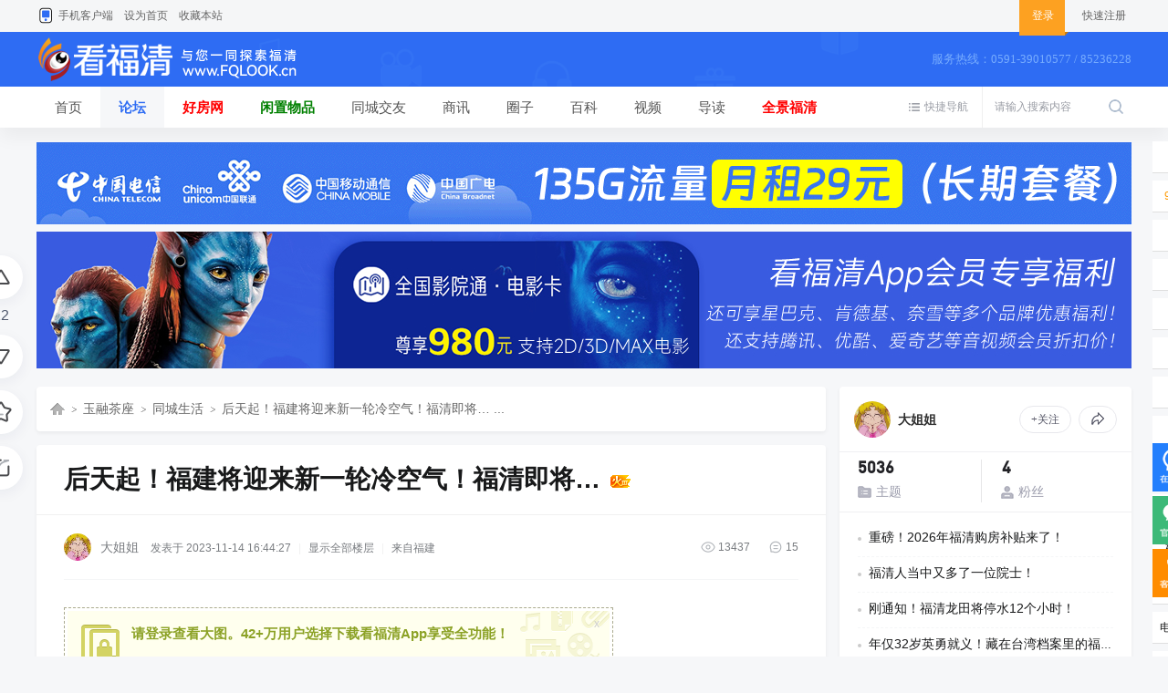

--- FILE ---
content_type: text/html; charset=utf-8
request_url: https://www.fqlook.cn/thread-106642-1-1.html
body_size: 23002
content:
<!DOCTYPE html PUBLIC "-//W3C//DTD XHTML 1.0 Transitional//EN" "http://www.w3.org/TR/xhtml1/DTD/xhtml1-transitional.dtd">
<html xmlns="http://www.w3.org/1999/xhtml">
<head>
<meta http-equiv="Content-Type" content="text/html; charset=utf-8" />
<title>后天起！福建将迎来新一轮冷空气！福清即将… - 同城生活 -  看福清 -  Powered by Discuz!</title>
<link href="https://www.fqlook.cn/thread-106642-1-1.html" rel="canonical" />
<meta name="keywords" content="后天起！福建将迎来新一轮冷空气！福清即将…" />
<meta name="description" content="冷冷冷冷冷福清气温进入“降温通道”不仅如此后天起！福建将迎来新一轮冷空气！气温即将再跌！受冷空气影响今天福清最低气温降至15℃今早有多少福清人舍不得离开温暖的被窝 ... 后天起！福建将迎来新一轮冷空气！福清即将… ,看福清" />
<meta name="generator" content="Discuz! X3.4" />
<meta name="author" content="Discuz! Team and Comsenz UI Team" />
<meta name="copyright" content="Discuz!" />
<meta name="MSSmartTagsPreventParsing" content="True" />
<meta http-equiv="MSThemeCompatible" content="Yes" />
<base href="https://www.fqlook.cn/" /><link rel="stylesheet" type="text/css" href="data/cache/style_4_common.css?cKz" /><link rel="stylesheet" type="text/css" href="data/cache/style_4_forum_viewthread.css?cKz" /><script type="text/javascript">var STYLEID = '4', STATICURL = 'static/', IMGDIR = 'static/image/common', VERHASH = 'cKz', charset = 'utf-8', discuz_uid = '0', cookiepre = '3SB0_2132_', cookiedomain = '', cookiepath = '/', showusercard = '1', attackevasive = '0', disallowfloat = 'login|sendpm|newthread|reply|viewvote|debate|usergroups', creditnotice = '1|威望|,2|金钱|,3|贡献|', defaultstyle = '', REPORTURL = 'aHR0cHM6Ly93d3cuZnFsb29rLmNuL3RocmVhZC0xMDY2NDItMS0xLmh0bWw=', SITEURL = 'https://www.fqlook.cn/', JSPATH = 'static/js/', CSSPATH = 'data/cache/style_', DYNAMICURL = '';</script>
<script src="static/js/common.js?cKz" type="text/javascript"></script>
<meta http-equiv="X-UA-Compatible" content="IE=edge,chrome=1" />
<meta name="renderer" content="webkit">
<meta name="application-name" content="看福清" />
<meta name="msapplication-tooltip" content="看福清" />
<meta name="msapplication-task" content="name=首页;action-uri=https://www.fqlook.cn/portal.php;icon-uri=https://www.fqlook.cn/static/image/common/portal.ico" /><meta name="msapplication-task" content="name=论坛;action-uri=https://www.fqlook.cn/forum.php;icon-uri=https://www.fqlook.cn/static/image/common/bbs.ico" />
<meta name="msapplication-task" content="name=动态;action-uri=https://www.fqlook.cn/home.php;icon-uri=https://www.fqlook.cn/static/image/common/home.ico" /><link rel="archives" title="看福清" href="https://www.fqlook.cn/archiver/" />
<script src="static/js/forum.js?cKz" type="text/javascript"></script>
    <link rel="stylesheet" type="text/css" href="template/zhanzhuai_bluehome/images/css/icon.css?cKz" />
    <script src="template/zhanzhuai_bluehome/images/js/jquery-zz1.8.3.min.js?cKz" type="text/javascript"></script>
<script type="text/javascript">jQuery.noConflict();</script>
<script src="template/zhanzhuai_bluehome/images/js/jquery.superslide.2.1.1.js?cKz" type="text/javascript" type="text/javascript"></script>
<script language="javascript" type="text/javascript">
       function killErrors() {
            return true;
          }
       window.onerror = killErrors;
    </script>
</head>

<body id="nv_forum" class="pg_viewthread" onkeydown="if(event.keyCode==27) return false;">
<div id="append_parent"></div>
<div id="ajaxwaitid"></div>
		

<div class="zz_toptb cl">
<div class="wp">
<div class="z">
<a href="https://share.fqlook.com/wap/download/index" class="zz_top_tel">手机客户端</a><a href="javascript:;"  onclick="setHomepage('http://www.fqlook.cn/');">设为首页</a><a href="http://www.fqlook.cn/"  onclick="addFavorite(this.href, '看福清');return false;">收藏本站</a></div>

<div class="zz_nologin_r y">				
<a href="member.php?mod=logging&amp;action=login" target="_self" class="zz_top_login"><span>登录</span><i></i></a>
<a href="member.php?mod=register" target="_self">快速注册</a></li>
</div>
</div>
</div>

<div class="zz_header">
<div class="zz_hd_wrap">
<div class="wp cl">  <div class="zz_hd_logo"> 
<h1><a href="http://www.fqlook.cn/" title="看福清"><img src="template/zhanzhuai_bluehome/images/logo.png" alt="看福清" border="0" /></a></h1>
</div>
<div class="zz_hd_rtext"> 
<span>服务热线：0591-39010577 / 85236228</span>
</div>	  
</div>   
<div style="clear:both"></div>
<div class="zhanzhuai_mn_menu">
			
<ul class="p_pop h_pop" id="mn_forum_menu" style="display: none"><li><a href="https://www.fqlook.cn/forum-123-1.html" hidefocus="true"  style="color: green">律师在线</a></li><li><a href="https://www.fqlook.cn/forum-56-1.html" hidefocus="true"  style="color: red">有问必答</a></li><li><a href="https://www.fqlook.cn/forum-55-1.html" hidefocus="true" >同城生活</a></li><li><a href="https://www.fqlook.cn/forum-57-1.html" hidefocus="true" >吃喝玩乐</a></li><li><a href="https://www.fqlook.cn/forum-69-1.html" hidefocus="true" >便民消息</a></li><li><a href="https://www.fqlook.cn/forum-62-1.html" hidefocus="true" >海外生活</a></li><li><a href="https://www.fqlook.cn/forum-58-1.html" hidefocus="true" >情感树洞</a></li><li><a href="https://www.fqlook.cn/forum-36-1.html" hidefocus="true" >通知公告</a></li><li><a href="https://www.fqlook.cn/forum-63-1.html" hidefocus="true" >福清教育</a></li><li><a href="http://www.fqlook.cn/forum.php" hidefocus="true"  style="color: red">更多...</a></li></ul><ul class="p_pop h_pop" id="mn_N7b22_menu" style="display: none"><li><a href="https://house.fqlook.cn/plot" hidefocus="true" >新房</a></li><li><a href="https://house.fqlook.cn/resoldhome/esf/list" hidefocus="true" >二手房</a></li><li><a href="https://house.fqlook.cn/trade" hidefocus="true" >团购</a></li><li><a href="https://house.fqlook.cn/resoldhome/zf/list" hidefocus="true" >租房</a></li><li><a href="https://www.fqlook.cn/forum-47-1.html" hidefocus="true" >楼市动态</a></li></ul><ul class="p_pop h_pop" id="mn_N124f_menu" style="display: none"><li><a href="https://share.fqlook.com/list/id/3" hidefocus="true" >闲置物品</a></li><li><a href="https://share.fqlook.com/list/id/10" hidefocus="true" >家政/开锁</a></li><li><a href="https://share.fqlook.com/list/id/135" hidefocus="true" >有房出租</a></li><li><a href="https://share.fqlook.com/list/id/134" hidefocus="true" >二手房</a></li><li><a href="https://share.fqlook.com/list/id/125" hidefocus="true" >门店租售</a></li><li><a href="https://share.fqlook.com/list/id/7" hidefocus="true" >宠物市场</a></li><li><a href="https://share.fqlook.com/list/id/8" hidefocus="true" >教育培训</a></li><li><a href="https://share.fqlook.com/list/id/96" hidefocus="true" >汽车相关</a></li></ul><ul class="p_pop h_pop" id="mn_N7557_menu" style="display: none"><li><a href="https://www.fqlook.cn/forum-120-1.html" hidefocus="true" >福清商讯</a></li><li><a href="https://www.fqlook.cn/forum-37-1.html" hidefocus="true" >福清政策</a></li><li><a href="https://share.fqlook.com/fenleiPc/index" hidefocus="true" >广告发布</a></li></ul><ul class="p_pop h_pop" id="mn_N0420_menu" style="display: none"><li><a href="https://www.fqlook.cn/forum-2-1.html" hidefocus="true" >福清百科</a></li><li><a href="https://www.fqlook.cn/forum-40-1.html" hidefocus="true" >福清人物</a></li><li><a href="https://www.fqlook.cn/forum-39-1.html" hidefocus="true" >福清旅游</a></li><li><a href="https://www.fqlook.cn/forum-41-1.html" hidefocus="true" >福清书籍</a></li><li><a href="https://www.fqlook.cn/forum-73-1.html" hidefocus="true" >福清全景</a></li><li><a href="https://www.fqlook.cn/forum-42-1.html" hidefocus="true" >民间故事</a></li><li><a href="https://www.fqlook.cn/forum-43-1.html" hidefocus="true" >名胜古迹</a></li><li><a href="https://www.fqlook.cn/forum-44-1.html" hidefocus="true" >福清民俗</a></li><li><a href="https://www.fqlook.cn/forum-45-1.html" hidefocus="true" >小吃特产</a></li><li><a href="https://www.fqlook.cn/forum-75-1.html" hidefocus="true" >石竹山灵签</a></li></ul></div>
</div>
</div>

<div class="zz_nvbar">
<div class="zz_nvbar_con">
<div class="wp cl">  <div id="scbar" class="cl">
<form id="scbar_form" method="post" autocomplete="off" onsubmit="searchFocus($('scbar_txt'))" action="search.php?searchsubmit=yes" target="_blank">
<input type="hidden" name="mod" id="scbar_mod" value="search" />
<input type="hidden" name="formhash" value="ac975d29" />
<input type="hidden" name="srchtype" value="title" />
<input type="hidden" name="srhfid" value="55" />
<input type="hidden" name="srhlocality" value="forum::viewthread" />
<table cellspacing="0" cellpadding="0">
<tr>
<td class="scbar_txt_td"><input type="text" name="srchtxt" id="scbar_txt" value="请输入搜索内容" autocomplete="off" x-webkit-speech speech /></td>
<td class="scbar_btn_td"><button type="submit" name="searchsubmit" id="scbar_btn" sc="1" class="pn pnc" value="true"></button></td>
</tr>
</table>
</form>
</div>
<ul id="scbar_type_menu" class="p_pop" style="display: none;"><li><a href="javascript:;" rel="curforum" fid="55" >本版</a></li><li><a href="javascript:;" rel="user">用户</a></li></ul>
<script type="text/javascript">
initSearchmenu('scbar', '');
</script>

<script type="text/javascript"> 
jQuery(document).ready(function(){
jQuery("#scbar_txt").focus(function(){
jQuery(".scbar_narrow").addClass('active');
});
jQuery("#scbar_txt").blur(function(){		
jQuery(".scbar_narrow").removeClass('active');
});
});
</script>

 
<a href="javascript:;" id="qmenu" onmouseover="delayShow(this, function () {showMenu({'ctrlid':'qmenu','pos':'34!','ctrlclass':'a','duration':2});showForummenu(55);})" >快捷导航</a>
<div class="zz_nv">     
<ul class="cl"><li id="mn_portal" ><a href="http://www.fqlook.cn/portal.php" hidefocus="true" title="Portal"  >首页<span>Portal</span></a><em></em></li><li class="a" id="mn_forum" onmouseover="showMenu({'ctrlid':this.id,'ctrlclass':'hover','duration':2})"><a href="http://www.fqlook.cn/forum.php" hidefocus="true" title="BBS"  >论坛<span>BBS</span></a><em></em></li><li id="mn_N7b22" onmouseover="showMenu({'ctrlid':this.id,'ctrlclass':'hover','duration':2})"><a href="https://house.fqlook.cn" hidefocus="true"   style="font-weight: bold;color: red">好房网</a><em></em></li><li id="mn_N124f" onmouseover="showMenu({'ctrlid':this.id,'ctrlclass':'hover','duration':2})"><a href="https://share.fqlook.com/fenleiPc/index" hidefocus="true"   style="font-weight: bold;color: green">闲置物品</a><em></em></li><li id="mn_N6f26" ><a href="https://share.fqlook.com/wap-view/channel/11" hidefocus="true"  >同城交友</a><em></em></li><li id="mn_N7557" onmouseover="showMenu({'ctrlid':this.id,'ctrlclass':'hover','duration':2})"><a href="forum-120-1.html" hidefocus="true"  >商讯</a><em></em></li><li id="mn_Nc933" ><a href="https://share.fqlook.com/wap-view/side/index" hidefocus="true"  >圈子</a><em></em></li><li id="mn_N0420" onmouseover="showMenu({'ctrlid':this.id,'ctrlclass':'hover','duration':2})"><a href="https://www.fqlook.cn/forum.php?gid=1" hidefocus="true"  >百科</a><em></em></li><li id="mn_N463f" ><a href="https://share.fqlook.com/base-view/video/List" hidefocus="true"  >视频</a><em></em></li><li id="mn_Na063" ><a href="http://www.fqlook.cn/forum.php?mod=guide&view=newthread" hidefocus="true"  >导读</a><em></em></li><li id="mn_N0341" ><a href="https://share.fqlook.com/base-view/subject/25" hidefocus="true"   style="font-weight: bold;color: red">全景福清</a><em></em></li></ul>
</div>
</div>
</div>
</div><script src="plugin.php?id=timingpost" type="text/javascript"></script>
<div class="zhanzhuai-topad-box cl"></div>

<div id="wp" class="wp">
 <style type="text/css">
.ct2 .sd {
    position: sticky;
    top: 60px;
}
</style>

<script type="text/javascript">var fid = parseInt('55'), tid = parseInt('106642');</script>

<script src="static/js/forum_viewthread.js?cKz" type="text/javascript"></script>
<script type="text/javascript">zoomstatus = parseInt(1);var imagemaxwidth = '800';var aimgcount = new Array();</script>

<link rel="stylesheet" href="template/zhanzhuai_bluehome/images/zshare/dist/css/share.min.css">

<style id="diy_style" type="text/css">#frame84ljnc {  margin-top:0px !important;margin-right:0px !important;margin-bottom:20px !important;margin-left:0px !important;}#portal_block_1016 {  margin-top:8px !important;margin-right:0px !important;margin-bottom:0px !important;margin-left:0px !important;}#portal_block_1016 .dxb_bc {  margin:0px !important;}#portal_block_1031 {  margin:0px !important;}#portal_block_1031 .dxb_bc {  margin:0px !important;}</style>
<!--[diy=diynavtop]--><div id="diynavtop" class="area"></div><!--[/diy]-->


<link rel="stylesheet" type="text/css" href="source/plugin/qffloor/css/style1.css?cKz" />
<style id="diy_style" type="text/css">#frame84ljnc {  margin-top:0px !important;margin-right:0px !important;margin-bottom:20px !important;margin-left:0px !important;}#portal_block_1016 {  margin-top:8px !important;margin-right:0px !important;margin-bottom:0px !important;margin-left:0px !important;}#portal_block_1016 .dxb_bc {  margin:0px !important;}#portal_block_1031 {  margin:0px !important;}#portal_block_1031 .dxb_bc {  margin:0px !important;}</style>
<div class="wp">
<!--[diy=diy1]--><div id="diy1" class="area"><div id="frame84ljnc" class="xfs xfs_nbd frame move-span cl frame-1"><div id="frame84ljnc_left" class="column frame-1-c"><div id="frame84ljnc_left_temp" class="move-span temp"></div><div id="portal_block_1031" class="block move-span"><div id="portal_block_1031_content" class="dxb_bc"><div class="portal_block_summary"><a href="https://hk.zeabai.cn/index?k=Zjd2VFRrdmdGWEE9" target="_blank"><img src="./data/attachment/portal/202404/06/200327x2442se22wut090c.gif" width="100%" /></a></div></div></div><div id="portal_block_1016" class="cl_block_bm block move-span"><div id="portal_block_1016_content" class="dxb_bc"><div class="portal_block_summary"><a href="https://www.fqlook.cn/thread-104208-1-1.html" target="_blank"><img src="./data/attachment/portal/202307/12/233532erqufapsucpfwj1g.jpg" width="100%" /></a></div></div></div></div></div></div><!--[/diy]-->
</div>

<div id="ct" class="ct2 wp cl">
<div class="zz_viem_fixed_panel">
     <div class="zz_built_in_btn cl">
      <ul>
                                 <li>
             <a id="recommend_add" href="forum.php?mod=misc&amp;action=recommend&amp;do=add&amp;tid=106642&amp;hash=ac975d29"  onclick="showWindow('login', this.href)" onmouseover="this.title = $('recommendv_add').innerHTML + ' 人点赞'" class="zz_operate_btn zz_zan_btn" title="顶一下"></a>
 <div id="recommendv_add" class="zz_vcount">12</div>
         </li>
              <li>
     <a id="recommend_subtract" href="forum.php?mod=misc&amp;action=recommend&amp;do=subtract&amp;tid=106642&amp;hash=ac975d29"  onclick="showWindow('login', this.href)" onmouseover="this.title = $('recommendv_subtract').innerHTML + ' 人反对'" class="zz_operate_btn zz_cai_btn" title="踩一下"></a>
  </li>
                      <li>
      <a href="http://www.fqlook.cn/home.php?mod=spacecp&amp;ac=favorite&amp;type=thread&amp;id=106642&amp;formhash=ac975d29" id="k_favorite" onclick="showWindow(this.id, this.href, 'get', 0);" onmouseover="this.title = $('favoritenumber').innerHTML + ' 人收藏'" class="zz_operate_btn zz_favorite_btn" title="收藏本帖"></a>
  </li>
  <li>
      <a href="javascript:void(0);" class="zz_operate_btn zz_share_btn"></a>
  <div class="zz_bdshare_btn cl">
   <div class="zz_share_item"></div>
   <a href="http://www.fqlook.cn/thread-106642-1-1.html" onclick="return copyThreadUrl(this, '看福清')"  class="zz_copy_btn" title="复制链接分享"></a>
   <script src="template/zhanzhuai_bluehome/images/zshare/js/social-share.js" type="text/javascript"></script>
   <script src="template/zhanzhuai_bluehome/images/zshare/js/qrcode.js" type="text/javascript"></script>
   <script type="text/javascript">socialShare('.zz_share_item', {sites: ['wechat','weibo', 'qzone']});</script>
  </div>
  </li>
      </ul>
 </div>
</div>


<div class="mn">

<div class="zz_viem_ptinfo cl">
<div id="pt" class="bm cl gray" style="margin: 0;">
     <div class="z" style="font-size: 14px;">
      <a href="./" class="nvhm" title="首页">看福清</a>  <em>&rsaquo;</em> <a href="http://www.fqlook.cn/forum.php?gid=54">玉融茶座</a> <em>&rsaquo;</em> <a href="http://www.fqlook.cn/forum-55-1.html">同城生活</a> <em>&rsaquo;</em> <a href="http://www.fqlook.cn/thread-106642-1-1.html">后天起！福建将迎来新一轮冷空气！福清即将… ...</a>
             </div>	
     </div>
</div>



<div id="postlist" class="pl">
<div class="zz_viem_post zz_viem_close zz_frame_c cl">
<table cellspacing="0" cellpadding="0" class="zz_viem_hd">
<tr>
<td class="plc ptw pbn zz_vwthd" style="border-bottom: 1px solid #f0f0f0; ">
<div class="zz_viem_hdrbtns">
<ul class="cl">
</ul>
</div>
<h1 class="ts">
<span id="thread_subject">后天起！福建将迎来新一轮冷空气！福清即将…</span>
</h1>
<span class="xg1">
&nbsp;<img src="static/image/common/hot_3.gif" title="热度: 25" />
</span>
</td>
</tr>
</table>


<div id="post_478371" ><table id="pid478371" class="plhin" summary="pid478371" cellspacing="0" cellpadding="0">
<tr>
 <td class="plc" style="width:100%">
<div class="zz_vpost_authi mtw mbw pbw"><div class="pi">

<div class="pti">
<div class="pdbt">
</div>
<div class="authi">
<a href="http://www.fqlook.cn/space-uid-106678.html" target="_blank" class="zz_vp_author"><img src="https://www.fqlook.cn/uc_server/data/avatar/000/10/66/78_avatar_small.jpg" onerror="this.onerror=null;this.src='https://www.fqlook.cn/uc_server/images/noavatar_small.gif'" />大姐姐</a>
<em id="authorposton478371">发表于 2023-11-14 16:44:27</em>
<span class="pipe">|</span>
<a href="http://www.fqlook.cn/thread-106642-1-1.html" rel="nofollow">显示全部楼层</a>
<span class="pipe show">|</span><a href="javascript:;" onclick="readmode($('thread_subject').innerHTML, 478371);" class="show">阅读模式</a>
<span class="pipe">|</span><span class=""> 来自福建</span><div class="zz_vpost_num y">
                             <span class="zz_vpost_vicon"><img src="template/zhanzhuai_bluehome/images/zzv_icon.png">13437</span>
                             <span class="zz_vpost_ricon"><img src="template/zhanzhuai_bluehome/images/zzr_icon.png">15</span>
</div>	
					
</div>
</div>
</div>
</div><div class="pct"><style type="text/css">.pcb{margin-right:0}</style><div class="pcb">
 
<div class="t_fsz">
<table cellspacing="0" cellpadding="0"><tr><td class="t_f" id="postmessage_478371">
<div class="attach_nopermission attach_tips">
<div>
<h3><strong>
请登录查看大图。42+万用户选择下载看福清App享受全功能！</strong></h3>
<p>您需要 <a href="member.php?mod=logging&amp;action=login" onclick="showWindow('login', this.href);return false;">登录</a> 才可以下载或查看，没有账号？<a href="member.php?mod=register" title="注册账号">立即注册</a> 

<a href="https://www.fqlook.cn/connect.php?mod=login&op=init&referer=forum.php%3Fmod%3Dviewthread%26tid%3D106642%26extra%3Dpage%253D1%26page%3D1&statfrom=login" target="_top" rel="nofollow"><img src="static/image/common/qq_login.gif" class="vm" /></a>


<span class="pipe">|</span><a href="javascript:;" onclick="showWindow('zimucms_weixin_bind', 'plugin.php?id=zimucms_weixin:bind')"><img src="source/plugin/zimucms_weixin/static/weixin_bind.png" class="qq_bind" align="absmiddle" /></a>
</p>
</div>
<span class="atips_close" onclick="this.parentNode.style.display='none'">x</span>
</div>
<section style="margin: 0px; padding: 0px; outline: 0px; max-width: 100%; color: rgba(0, 0, 0, 0.9); font-family: 微软雅黑, Microsoft YaHei; font-size: 16px; letter-spacing: 1.5px; white-space: normal; text-align: center; line-height: 2em; box-sizing: border-box !important; overflow-wrap: break-word !important;"><span style="margin: 0px; padding: 0px; outline: 0px; max-width: 100%; box-sizing: border-box !important; overflow-wrap: break-word !important; letter-spacing: 2px; font-size: 18px;"><span style="margin: 0px; padding: 0px; outline: 0px; max-width: 100%; color: rgb(219, 229, 241); box-sizing: border-box !important; overflow-wrap: break-word !important;"><strong style="margin: 0px; padding: 0px; outline: 0px; max-width: 100%; box-sizing: border-box !important; overflow-wrap: break-word !important;"><span style="margin: 0px; padding: 0px; outline: 0px; max-width: 100%; box-sizing: border-box !important; overflow-wrap: break-word !important;">冷</span></strong></span><span style="margin: 0px; padding: 0px; outline: 0px; max-width: 100%; color: rgb(184, 204, 228); box-sizing: border-box !important; overflow-wrap: break-word !important;"><strong style="margin: 0px; padding: 0px; outline: 0px; max-width: 100%; box-sizing: border-box !important; overflow-wrap: break-word !important;"><span style="margin: 0px; padding: 0px; outline: 0px; max-width: 100%; box-sizing: border-box !important; overflow-wrap: break-word !important;">冷</span></strong></span><span style="margin: 0px; padding: 0px; outline: 0px; max-width: 100%; color: rgb(149, 179, 215); box-sizing: border-box !important; overflow-wrap: break-word !important;"><strong style="margin: 0px; padding: 0px; outline: 0px; max-width: 100%; box-sizing: border-box !important; overflow-wrap: break-word !important;"><span style="margin: 0px; padding: 0px; outline: 0px; max-width: 100%; box-sizing: border-box !important; overflow-wrap: break-word !important;">冷</span></strong></span><span style="margin: 0px; padding: 0px; outline: 0px; max-width: 100%; color: rgb(141, 179, 226); box-sizing: border-box !important; overflow-wrap: break-word !important;"><strong style="margin: 0px; padding: 0px; outline: 0px; max-width: 100%; box-sizing: border-box !important; overflow-wrap: break-word !important;"><span style="margin: 0px; padding: 0px; outline: 0px; max-width: 100%; box-sizing: border-box !important; overflow-wrap: break-word !important;">冷</span></strong></span><span style="margin: 0px; padding: 0px; outline: 0px; max-width: 100%; box-sizing: border-box !important; overflow-wrap: break-word !important; color: rgb(84, 141, 212);"><strong style="margin: 0px; padding: 0px; outline: 0px; max-width: 100%; box-sizing: border-box !important; overflow-wrap: break-word !important;"><span style="margin: 0px; padding: 0px; outline: 0px; max-width: 100%; box-sizing: border-box !important; overflow-wrap: break-word !important;">冷</span></strong></span></span></section><p><br/></p><section style="margin: 0px; padding: 0px; max-width: 100%; font-size: 16px; white-space: normal; background-color: rgb(255, 255, 255); cursor: text; font-family: 微软雅黑, Microsoft YaHei, sans-serif; caret-color: rgb(255, 0, 0); text-align: center; max-inline-size: 100%; line-height: 2em; outline: none 0px !important; box-sizing: border-box !important; overflow-wrap: break-word !important;"><span style="margin: 0px; padding: 0px; outline: 0px; max-width: 100%; box-sizing: border-box !important; overflow-wrap: break-word !important; letter-spacing: 2px; color: rgb(0, 122, 170);"><strong style="margin: 0px; padding: 0px; outline: 0px; max-width: 100%; box-sizing: border-box !important; overflow-wrap: break-word !important;">福清气温进入“降温通道”</strong></span></section><section style="margin: 0px; padding: 0px; max-width: 100%; font-size: 16px; white-space: normal; background-color: rgb(255, 255, 255); cursor: text; font-family: 微软雅黑, Microsoft YaHei, sans-serif; caret-color: rgb(255, 0, 0); text-align: center; max-inline-size: 100%; line-height: 2em; outline: none 0px !important; box-sizing: border-box !important; overflow-wrap: break-word !important;"><span style="margin: 0px; padding: 0px; outline: none 0px !important; max-width: 100%; box-sizing: border-box !important; overflow-wrap: break-word !important; cursor: text; max-inline-size: 100%; letter-spacing: 2px; color: rgb(61, 170, 214); font-size: 20px;"><strong style="margin: 0px; padding: 0px; outline: 0px; max-width: 100%; box-sizing: border-box !important; overflow-wrap: break-word !important;"></strong></span></section><section style="margin: 0px; padding: 0px; max-width: 100%; font-size: 16px; white-space: normal; background-color: rgb(255, 255, 255); cursor: text; font-family: 微软雅黑, Microsoft YaHei, sans-serif; caret-color: rgb(255, 0, 0); text-align: center; line-height: 2em; max-inline-size: 100%; outline: none 0px !important; box-sizing: border-box !important; overflow-wrap: break-word !important;"><span style="margin: 0px; padding: 0px; outline: none 0px !important; max-width: 100%; box-sizing: border-box !important; overflow-wrap: break-word !important; cursor: text; letter-spacing: 2px; max-inline-size: 100%;">不仅如此</span></section><section style="margin: 0px; padding: 0px; outline: 0px; max-width: 100%; color: rgba(0, 0, 0, 0.9); font-family: 微软雅黑, Microsoft YaHei; font-size: 16px; letter-spacing: 1.5px; white-space: normal; text-align: center; line-height: 2em; box-sizing: border-box !important; overflow-wrap: break-word !important;"><span style="margin: 0px; padding: 0px; outline: 0px; max-width: 100%; box-sizing: border-box !important; overflow-wrap: break-word !important; font-size: 17px; letter-spacing: 2px; color: rgb(0, 122, 170);"><strong style="margin: 0px; padding: 0px; outline: 0px; max-width: 100%; box-sizing: border-box !important; overflow-wrap: break-word !important;"><span style="margin: 0px; padding: 0px; outline: 0px; max-width: 100%; box-sizing: border-box !important; overflow-wrap: break-word !important; caret-color: red;">后天起！</span></strong></span></section><section style="margin: 0px; padding: 0px; outline: 0px; max-width: 100%; color: rgba(0, 0, 0, 0.9); font-family: 微软雅黑, Microsoft YaHei; font-size: 16px; letter-spacing: 1.5px; white-space: normal; text-align: center; line-height: 2em; box-sizing: border-box !important; overflow-wrap: break-word !important;"><span style="margin: 0px; padding: 0px; outline: 0px; max-width: 100%; box-sizing: border-box !important; overflow-wrap: break-word !important; font-size: 17px; letter-spacing: 2px; color: rgb(0, 122, 170);"><strong style="margin: 0px; padding: 0px; outline: 0px; max-width: 100%; box-sizing: border-box !important; overflow-wrap: break-word !important;"><span style="margin: 0px; padding: 0px; outline: 0px; max-width: 100%; box-sizing: border-box !important; overflow-wrap: break-word !important; caret-color: red;">福建将迎来新一轮冷空气！</span></strong></span></section><section style="margin: 0px; padding: 0px; outline: 0px; max-width: 100%; color: rgba(0, 0, 0, 0.9); font-family: 微软雅黑, Microsoft YaHei; font-size: 16px; letter-spacing: 1.5px; white-space: normal; text-align: center; line-height: 2em; box-sizing: border-box !important; overflow-wrap: break-word !important;"><span style="margin: 0px; padding: 0px; outline: 0px; max-width: 100%; box-sizing: border-box !important; overflow-wrap: break-word !important; font-size: 17px; letter-spacing: 2px; color: rgb(0, 122, 170);"><strong style="margin: 0px; padding: 0px; outline: 0px; max-width: 100%; box-sizing: border-box !important; overflow-wrap: break-word !important;"><span style="margin: 0px; padding: 0px; outline: 0px; max-width: 100%; box-sizing: border-box !important; overflow-wrap: break-word !important; caret-color: red;">气温即将再跌！</span></strong></span></section><p><br/></p><section data-role="paragraph" style="margin: 0px; padding: 0px; outline: 0px; max-width: 100%; color: rgba(0, 0, 0, 0.9); text-align: justify; white-space: normal; font-family: 微软雅黑, Microsoft YaHei; font-size: 16px; letter-spacing: 1.5px; background-color: rgb(255, 255, 255); box-sizing: border-box !important; overflow-wrap: break-word !important;"><section style="margin: 0px; padding: 0px; max-width: 100%; text-align: center; cursor: text; color: rgb(0, 0, 0); caret-color: rgb(255, 0, 0); line-height: 2em; max-inline-size: 100%; outline: none 0px !important; box-sizing: border-box !important; overflow-wrap: break-word !important;"><span style="margin: 0px; padding: 0px; outline: none 0px !important; max-width: 100%; box-sizing: border-box !important; overflow-wrap: break-word !important; cursor: text; caret-color: red; letter-spacing: 2px; max-inline-size: 100%;">受冷空气影响</span></section><section style="margin: 0px; padding: 0px; max-width: 100%; text-align: center; cursor: text; color: rgb(0, 0, 0); caret-color: rgb(255, 0, 0); line-height: 2em; max-inline-size: 100%; outline: none 0px !important; box-sizing: border-box !important; overflow-wrap: break-word !important;"><span style="margin: 0px; padding: 0px; outline: none 0px !important; max-width: 100%; box-sizing: border-box !important; overflow-wrap: break-word !important; cursor: text; caret-color: red; letter-spacing: 2px; max-inline-size: 100%;">今天福清最低气温降至</span><strong style="margin: 0px; padding: 0px; outline: 0px; max-width: 100%; box-sizing: border-box !important; overflow-wrap: break-word !important;"><span style="margin: 0px; padding: 0px; outline: none 0px !important; max-width: 100%; box-sizing: border-box !important; overflow-wrap: break-word !important; cursor: text; caret-color: red; letter-spacing: 2px; max-inline-size: 100%; color: rgb(0, 122, 170); font-size: 20px;">15℃</span></strong></section><section style="margin: 0px; padding: 0px; max-width: 100%; text-align: center; cursor: text; color: rgb(0, 0, 0); caret-color: rgb(255, 0, 0); line-height: 2em; max-inline-size: 100%; outline: none 0px !important; box-sizing: border-box !important; overflow-wrap: break-word !important;"><span style="margin: 0px; padding: 0px; outline: none 0px !important; max-width: 100%; box-sizing: border-box !important; overflow-wrap: break-word !important; cursor: text; caret-color: red; letter-spacing: 2px; max-inline-size: 100%;">今早有多少福清人</span></section><section style="margin: 0px; padding: 0px; max-width: 100%; text-align: center; cursor: text; color: rgb(0, 0, 0); caret-color: rgb(255, 0, 0); line-height: 2em; max-inline-size: 100%; outline: none 0px !important; box-sizing: border-box !important; overflow-wrap: break-word !important;"><span style="margin: 0px; padding: 0px; outline: none 0px !important; max-width: 100%; box-sizing: border-box !important; overflow-wrap: break-word !important; cursor: text; letter-spacing: 2px; max-inline-size: 100%;">舍不得离开温暖的被窝</span></section><section style="margin: 0px; padding: 0px; max-width: 100%; text-align: center; cursor: text; color: rgb(0, 0, 0); caret-color: rgb(255, 0, 0); line-height: 2em; max-inline-size: 100%; outline: none 0px !important; box-sizing: border-box !important; overflow-wrap: break-word !important;"><strong style="margin: 0px; padding: 0px; outline: 0px; max-width: 100%; box-sizing: border-box !important; overflow-wrap: break-word !important;"><span style="margin: 0px; padding: 0px; outline: none 0px !important; max-width: 100%; box-sizing: border-box !important; overflow-wrap: break-word !important; cursor: text; caret-color: red; letter-spacing: 2px; color: rgb(0, 122, 170); max-inline-size: 100%;">“天然冷气”</span></strong><span style="margin: 0px; padding: 0px; outline: none 0px !important; max-width: 100%; box-sizing: border-box !important; overflow-wrap: break-word !important; cursor: text; caret-color: red; letter-spacing: 2px; max-inline-size: 100%;">模式开启</span></section><section style="margin: 0px; padding: 0px; max-width: 100%; text-align: center; cursor: text; color: rgb(0, 0, 0); caret-color: rgb(255, 0, 0); line-height: 2em; max-inline-size: 100%; outline: none 0px !important; box-sizing: border-box !important; overflow-wrap: break-word !important;"><span style="margin: 0px; padding: 0px; outline: none 0px !important; max-width: 100%; box-sizing: border-box !important; overflow-wrap: break-word !important; cursor: text; caret-color: red; letter-spacing: 2px; max-inline-size: 100%;">你穿了几层衣服保暖？</span></section><section style="margin: 0px; padding: 0px; max-width: 100%; text-align: center; cursor: text; color: rgb(0, 0, 0); caret-color: rgb(255, 0, 0); line-height: 2em; max-inline-size: 100%; outline: none 0px !important; box-sizing: border-box !important; overflow-wrap: break-word !important;"><br style="margin: 0px; padding: 0px; outline: 0px; max-width: 100%; box-sizing: border-box !important; overflow-wrap: break-word !important;"/></section><p style="margin-top: 0px; margin-bottom: 0px; padding: 0px; outline: 0px; max-width: 100%; clear: both; min-height: 1em; text-align: center; box-sizing: border-box !important; overflow-wrap: break-word !important;">
<ignore_js_op>

<img src="https://pic.bbs.fqlook.com/forum/202311/14/164420gdrskr6kj5516e5r.jpeg" alt="164420gdrskr6kj5516e5r.jpeg" title="164420gdrskr6kj5516e5r.jpeg" />

</ignore_js_op>
</p></section><p><br/></p><section data-role="paragraph" style="margin: 0px; padding: 0px; outline: 0px; max-width: 100%; color: rgba(0, 0, 0, 0.9); text-align: justify; white-space: normal; font-family: 微软雅黑, Microsoft YaHei; font-size: 16px; letter-spacing: 1.5px; background-color: rgb(255, 255, 255); box-sizing: border-box !important; overflow-wrap: break-word !important;"><p style="margin-top: 0px; margin-bottom: 0px; padding: 0px; outline: 0px; max-width: 100%; clear: both; min-height: 1em; text-align: center; box-sizing: border-box !important; overflow-wrap: break-word !important;"><br style="margin: 0px; padding: 0px; outline: 0px; max-width: 100%; box-sizing: border-box !important; overflow-wrap: break-word !important;"/></p><section style="margin: 0px; padding: 0px; outline: 0px; max-width: 100%; box-sizing: border-box !important; overflow-wrap: break-word !important; text-align: center; line-height: 2em;"><span style="margin: 0px; padding: 0px; outline: 0px; max-width: 100%; caret-color: red; letter-spacing: 2px; box-sizing: border-box !important; overflow-wrap: break-word !important;">正在影响我国的这股较强冷空气<br style="margin: 0px; padding: 0px; outline: 0px; max-width: 100%; box-sizing: border-box !important; overflow-wrap: break-word !important;"/></span></section><section style="margin: 0px; padding: 0px; outline: 0px; max-width: 100%; box-sizing: border-box !important; overflow-wrap: break-word !important; text-align: center; line-height: 2em;"><span style="margin: 0px; padding: 0px; outline: 0px; max-width: 100%; letter-spacing: 2px; box-sizing: border-box !important; overflow-wrap: break-word !important;">继续南下“发威”</span></section><section style="margin: 0px; padding: 0px; outline: 0px; max-width: 100%; box-sizing: border-box !important; overflow-wrap: break-word !important; text-align: center; line-height: 2em;"><span style="margin: 0px; padding: 0px; outline: 0px; max-width: 100%; letter-spacing: 2px; box-sizing: border-box !important; overflow-wrap: break-word !important;">降温重心转移至南方地区</span></section><p style="margin-top: 0px; margin-bottom: 0px; padding: 0px; outline: 0px; max-width: 100%; clear: both; min-height: 1em; text-align: center; box-sizing: border-box !important; overflow-wrap: break-word !important;"><br style="margin: 0px; padding: 0px; outline: 0px; max-width: 100%; box-sizing: border-box !important; overflow-wrap: break-word !important;"/></p><p style="margin-top: 0px; margin-bottom: 0px; padding: 0px; outline: 0px; max-width: 100%; clear: both; min-height: 1em; text-align: center; box-sizing: border-box !important; overflow-wrap: break-word !important;"><span style="margin: 0px; padding: 0px; outline: 0px; max-width: 100%; box-sizing: border-box !important; overflow-wrap: break-word !important; font-size: 17px;">
<ignore_js_op>

<img src="https://pic.bbs.fqlook.com/forum/202311/14/164420zpgx9opvbbi3pb4b.png" alt="164420zpgx9opvbbi3pb4b.png" title="164420zpgx9opvbbi3pb4b.png" />

</ignore_js_op>
</span></p><p style="margin-top: 0px; margin-bottom: 0px; padding: 0px; outline: 0px; max-width: 100%; clear: both; min-height: 1em; text-align: center; box-sizing: border-box !important; overflow-wrap: break-word !important;"><br style="margin: 0px; padding: 0px; outline: 0px; max-width: 100%; box-sizing: border-box !important; overflow-wrap: break-word !important;"/></p><section style="margin: 0px; padding: 0px; outline: 0px; max-width: 100%; box-sizing: border-box !important; overflow-wrap: break-word !important; text-align: center; line-height: 2em;"><span style="margin: 0px; padding: 0px; outline: 0px; max-width: 100%; color: rgb(0, 112, 192); letter-spacing: 2px; box-sizing: border-box !important; overflow-wrap: break-word !important;"><strong style="margin: 0px; padding: 0px; outline: 0px; max-width: 100%; box-sizing: border-box !important; overflow-wrap: break-word !important;">你以为这就结束了吗？</strong></span></section><section style="margin: 0px; padding: 0px; outline: 0px; max-width: 100%; box-sizing: border-box !important; overflow-wrap: break-word !important; text-align: center; line-height: 2em;"><span style="margin: 0px; padding: 0px; outline: 0px; max-width: 100%; letter-spacing: 2px; box-sizing: border-box !important; overflow-wrap: break-word !important;">这股冷空气之后</span></section><section style="margin: 0px; padding: 0px; outline: 0px; max-width: 100%; box-sizing: border-box !important; overflow-wrap: break-word !important; text-align: center; line-height: 2em;"><span style="margin: 0px; padding: 0px; outline: 0px; max-width: 100%; color: rgb(192, 0, 0); letter-spacing: 2px; box-sizing: border-box !important; overflow-wrap: break-word !important;"><strong style="margin: 0px; padding: 0px; outline: 0px; max-width: 100%; box-sizing: border-box !important; overflow-wrap: break-word !important;">&nbsp;16日起新一轮冷空气将影响福建省&nbsp;</strong></span></section><section style="margin: 0px; padding: 0px; outline: 0px; max-width: 100%; box-sizing: border-box !important; overflow-wrap: break-word !important; text-align: center; line-height: 2em;"><span style="margin: 0px; padding: 0px; outline: 0px; max-width: 100%; color: rgb(192, 0, 0); letter-spacing: 2px; box-sizing: border-box !important; overflow-wrap: break-word !important;"><strong style="margin: 0px; padding: 0px; outline: 0px; max-width: 100%; box-sizing: border-box !important; overflow-wrap: break-word !important;">届时福建各地气温将进一步下降</strong></span></section><p style="margin-top: 0px; margin-bottom: 0px; padding: 0px; outline: 0px; max-width: 100%; clear: both; min-height: 1em; text-align: center; box-sizing: border-box !important; overflow-wrap: break-word !important;"><br style="margin: 0px; padding: 0px; outline: 0px; max-width: 100%; box-sizing: border-box !important; overflow-wrap: break-word !important;"/></p><section style="margin: 0px; padding: 0px; outline: 0px; max-width: 100%; box-sizing: border-box !important; overflow-wrap: break-word !important;"><p style="margin-top: 0px; margin-bottom: 0px; padding: 0px; outline: 0px; max-width: 100%; clear: both; min-height: 1em; box-sizing: border-box !important; overflow-wrap: break-word !important;">
<ignore_js_op>

<img src="https://pic.bbs.fqlook.com/forum/202311/14/164421q2ypx2retxt9zyx2.png" alt="164421q2ypx2retxt9zyx2.png" title="164421q2ypx2retxt9zyx2.png" />

</ignore_js_op>
</p><p style="margin-top: 0px; margin-bottom: 0px; padding: 0px; outline: 0px; max-width: 100%; clear: both; min-height: 1em; box-sizing: border-box !important; overflow-wrap: break-word !important;"><br style="margin: 0px; padding: 0px; outline: 0px; max-width: 100%; box-sizing: border-box !important; overflow-wrap: break-word !important;"/></p><section style="margin: 0px; padding: 0px; outline: 0px; max-width: 100%; box-sizing: border-box !important; overflow-wrap: break-word !important; text-align: center; line-height: 2em;"><span style="margin: 0px; padding: 0px; outline: 0px; max-width: 100%; letter-spacing: 2px; box-sizing: border-box !important; overflow-wrap: break-word !important;">福清接下来的情况将如何？</span></section></section><section style="margin: 0px; padding: 0px; outline: 0px; max-width: 100%; box-sizing: border-box !important; overflow-wrap: break-word !important; text-align: center; line-height: 2em;"><span style="margin: 0px; padding: 0px; outline: 0px; max-width: 100%; box-sizing: border-box !important; overflow-wrap: break-word !important; letter-spacing: 2px;">一起来看最新预报<br style="margin: 0px; padding: 0px; outline: 0px; max-width: 100%; box-sizing: border-box !important; overflow-wrap: break-word !important;"/></span></section><p style="margin-top: 0px; margin-bottom: 0px; padding: 0px; outline: 0px; max-width: 100%; clear: both; min-height: 1em; text-align: center; box-sizing: border-box !important; overflow-wrap: break-word !important;"><span style="margin: 0px; padding: 0px; outline: 0px; max-width: 100%; letter-spacing: 2px; box-sizing: border-box !important; overflow-wrap: break-word !important;"><span style="margin: 0px; padding: 0px; outline: 0px; max-width: 100%; box-sizing: border-box !important; overflow-wrap: break-word !important;"><span style="margin: 0px; padding: 0px; outline: 0px; max-width: 100%; box-sizing: border-box !important; overflow-wrap: break-word !important;"></span></span></span><br style="margin: 0px; padding: 0px; outline: 0px; max-width: 100%; box-sizing: border-box !important; overflow-wrap: break-word !important;"/></p><section data-support="96编辑器" data-style-id="47880" style="margin-top: 0px; margin-right: 0px; margin-bottom: unset; margin-left: 0px; padding: 0px; outline: 0px; max-width: 100%; box-sizing: border-box !important; overflow-wrap: break-word !important;"><section style="margin: 10px 0px; padding: 0px 0px 5px; outline: 0px; max-width: 100%; box-sizing: border-box !important; overflow-wrap: break-word !important;"><section style="margin-top: 0px; margin-right: 0px; margin-bottom: unset; margin-left: 0px; padding: 0px; outline: 0px; max-width: 100%; box-sizing: border-box !important; overflow-wrap: break-word !important; text-align: center;"><section style="margin-top: 0px; margin-right: 0px; margin-bottom: unset; margin-left: 0px; padding: 0px; outline: 0px; max-width: 100%; box-sizing: border-box !important; overflow-wrap: break-word !important; display: inline-block;"><section style="margin: 0px -5px -12px auto; padding: 0px; outline: 0px; max-width: 100%; box-sizing: border-box !important; overflow-wrap: break-word !important; width: 26px;"><p style="margin-top: 0px; margin-bottom: 0px; padding: 0px; outline: 0px; max-width: 100%; clear: both; min-height: 1em; box-sizing: border-box !important; overflow-wrap: break-word !important;">
<ignore_js_op>

<img src="https://pic.bbs.fqlook.com/forum/202311/14/164420c9z0fmmf2qxiszsl.png" alt="164420c9z0fmmf2qxiszsl.png" title="164420c9z0fmmf2qxiszsl.png" />

</ignore_js_op>
</p></section><section style="margin-top: 0px; margin-right: 0px; margin-bottom: unset; margin-left: 0px; padding: 1px 12px; outline: 0px; max-width: 100%; box-sizing: border-box !important; overflow-wrap: break-word !important; border-width: 1px; border-style: solid; border-color: rgb(123, 202, 250); border-radius: 30px; background-color: rgb(254, 254, 254); transform: rotate(0deg);"><section style="margin-top: 0px; margin-right: 0px; margin-bottom: unset; margin-left: 0px; padding: 0px; outline: 0px; max-width: 100%; color: rgb(123, 202, 250); letter-spacing: 2px; box-sizing: border-box !important; overflow-wrap: break-word !important;"><p style="margin-top: 0px; margin-bottom: 0px; padding: 0px; outline: 0px; max-width: 100%; clear: both; min-height: 1em; box-sizing: border-box !important; overflow-wrap: break-word !important;"><strong style="margin: 0px; padding: 0px; outline: 0px; max-width: 100%; box-sizing: border-box !important; overflow-wrap: break-word !important;">福清市天气预报</strong></p></section></section></section></section><section style="margin-top: 15px; margin-right: 0px; margin-bottom: unset; margin-left: 0px; padding: 0px; outline: 0px; max-width: 100%; box-sizing: border-box !important; overflow-wrap: break-word !important; width: 12px; height: 12px; border-top: 1px solid rgb(123, 202, 250); border-left: 1px solid rgb(123, 202, 250); border-right: none; border-bottom: none;"><br style="margin: 0px; padding: 0px; outline: 0px; max-width: 100%; box-sizing: border-box !important; overflow-wrap: break-word !important;"/></section><section style="margin: -7px 13px -7px 5px; padding: 10px; outline: 0px; max-width: 100%; box-sizing: border-box !important; overflow-wrap: break-word !important; border-width: 1px; border-style: solid; border-color: rgb(123, 202, 250);"><section style="margin-top: 0px; margin-right: 0px; margin-bottom: unset; margin-left: 0px; padding: 0px; outline: 0px; max-width: 100%; box-sizing: border-box !important; overflow-wrap: break-word !important; font-size: 14px; letter-spacing: 2px; line-height: 1.75;"><section style="margin: 0px; padding: 0px; outline: 0px; max-width: 100%; box-sizing: border-box !important; overflow-wrap: break-word !important; line-height: 2em;"><span style="margin: 0px; padding: 0px; outline: 0px; max-width: 100%; font-size: 16px; box-sizing: border-box !important; overflow-wrap: break-word !important;">今天白天到夜间阴天间多云，局部有小雨，今天白天最高气温19℃，明天早晨最低气温15℃，内陆东北风3～4级，沿海东北风5～6级阵风7～8级，森林火险气象等级3级，中度危险，能燃烧；</span></section><section style="margin: 0px; padding: 0px; outline: 0px; max-width: 100%; box-sizing: border-box !important; overflow-wrap: break-word !important; line-height: 2em;"><br style="margin: 0px; padding: 0px; outline: 0px; max-width: 100%; box-sizing: border-box !important; overflow-wrap: break-word !important;"/><span style="margin: 0px; padding: 0px; outline: 0px; max-width: 100%; font-size: 16px; box-sizing: border-box !important; overflow-wrap: break-word !important;">15日白天到夜间阴天间多云，局部有小雨，白天最高气温20℃，16日早晨最低气温17℃，内陆东北风3～4级，沿海东北风5～6级阵风7～8级；</span></section><section style="margin: 0px; padding: 0px; outline: 0px; max-width: 100%; box-sizing: border-box !important; overflow-wrap: break-word !important; line-height: 2em;"><br style="margin: 0px; padding: 0px; outline: 0px; max-width: 100%; box-sizing: border-box !important; overflow-wrap: break-word !important;"/><span style="margin: 0px; padding: 0px; outline: 0px; max-width: 100%; font-size: 16px; box-sizing: border-box !important; overflow-wrap: break-word !important;">16日白天到夜间阴转多云，局部有小雨，白天最高气温21℃，17日早晨最低气温11℃，内陆东北风3～4级，沿海东北风4～5级阵风6～7级。</span></section><section style="margin: 0px; padding: 0px; outline: 0px; max-width: 100%; box-sizing: border-box !important; overflow-wrap: break-word !important; text-align: right; line-height: 2em;"><br style="margin: 0px; padding: 0px; outline: 0px; max-width: 100%; box-sizing: border-box !important; overflow-wrap: break-word !important;"/><span style="margin: 0px; padding: 0px; outline: 0px; max-width: 100%; font-size: 16px; box-sizing: border-box !important; overflow-wrap: break-word !important;">福清市气象台</span></section><section style="margin: 0px; padding: 0px; outline: 0px; max-width: 100%; box-sizing: border-box !important; overflow-wrap: break-word !important; text-align: right; line-height: 2em;"><span style="margin: 0px; padding: 0px; outline: 0px; max-width: 100%; font-size: 16px; box-sizing: border-box !important; overflow-wrap: break-word !important;">2023年11月14日10时发布</span></section></section></section><section style="margin-top: -17px; margin-right: 4px; margin-bottom: unset; margin-left: auto; padding: 0px; outline: 0px; max-width: 100%; box-sizing: border-box !important; overflow-wrap: break-word !important; width: 1px; height: 30px; background-color: rgb(123, 202, 250);"><br style="margin: 0px; padding: 0px; outline: 0px; max-width: 100%; box-sizing: border-box !important; overflow-wrap: break-word !important;"/></section><section style="margin-top: -6px; margin-right: 0px; margin-bottom: unset; margin-left: auto; padding: 0px; outline: 0px; max-width: 100%; box-sizing: border-box !important; overflow-wrap: break-word !important; width: 4em; height: 1px; background-color: rgb(123, 202, 250);"><br style="margin: 0px; padding: 0px; outline: 0px; max-width: 100%; box-sizing: border-box !important; overflow-wrap: break-word !important;"/></section></section></section><p style="margin-top: 0px; margin-bottom: 0px; padding: 0px; outline: 0px; max-width: 100%; clear: both; min-height: 1em; text-align: center; font-size: 17px; letter-spacing: 0.544px; line-height: 2em; font-family: -apple-system-font, BlinkMacSystemFont, Arial, sans-serif; box-sizing: border-box !important; overflow-wrap: break-word !important;"><span style="margin: 0px; padding: 0px; outline: 0px; max-width: 100%; box-sizing: border-box !important; overflow-wrap: break-word !important; font-size: 20px; line-height: 1.7em; font-family: 微软雅黑, Microsoft YaHei; letter-spacing: 2px;"><strong style="margin: 0px; padding: 0px; outline: 0px; max-width: 100%; box-sizing: border-box !important; overflow-wrap: break-word !important; color: rgb(192, 0, 0); letter-spacing: 0.544px;">小伙伴们</strong></span></p><p style="margin-top: 0px; margin-bottom: 0px; padding: 0px; outline: 0px; max-width: 100%; clear: both; min-height: 1em; text-align: center; font-size: 17px; letter-spacing: 0.544px; line-height: 2em; font-family: -apple-system-font, BlinkMacSystemFont, Arial, sans-serif; box-sizing: border-box !important; overflow-wrap: break-word !important;"><span style="margin: 0px; padding: 0px; outline: 0px; max-width: 100%; box-sizing: border-box !important; overflow-wrap: break-word !important; font-size: 20px; line-height: 1.7em; font-family: 微软雅黑, Microsoft YaHei; letter-spacing: 2px;"><strong style="margin: 0px; padding: 0px; outline: 0px; max-width: 100%; box-sizing: border-box !important; overflow-wrap: break-word !important; color: rgb(192, 0, 0); letter-spacing: 0.544px;">请适时增减衣物</strong></span></p><section style="margin: 0px; padding: 0px; outline: 0px; max-width: 100%; box-sizing: border-box !important; overflow-wrap: break-word !important; font-size: 17px; letter-spacing: 0.544px; text-align: center; line-height: 2em; font-family: system-ui, -apple-system, BlinkMacSystemFont, Arial, sans-serif;"><span style="margin: 0px; padding: 0px; outline: 0px; max-width: 100%; box-sizing: border-box !important; overflow-wrap: break-word !important; font-size: 20px; font-family: 微软雅黑, Microsoft YaHei; letter-spacing: 2px;"><strong style="margin: 0px; padding: 0px; outline: 0px; max-width: 100%; box-sizing: border-box !important; overflow-wrap: break-word !important;"><span style="margin: 0px; padding: 0px; outline: 0px; max-width: 100%; color: rgb(192, 0, 0); box-sizing: border-box !important; overflow-wrap: break-word !important;">一定要注意保暖！</span></strong></span></section></section><p><br/></p><p><br/></p><link rel="stylesheet" href="//www.fqlook.cn/source/plugin/wcn_editor/public/wcn_editor_fit.css?v134_LQQ" id="wcn_editor_css"/></td></tr></table>

		
</div>
<div id="post_rate_div_478371"></div>
</div>
</div>

</td></tr>
<tr><td class="plc plm">
<div class="sign">看福清——服务全球福清人！</div>
</td>
</tr>
<tr id="_postposition478371"></tr>
<tr>
<td class="plc" style="overflow:visible; width:100%">
<div class="po hin">
<div class="pob cl">
<em>
<a class="fastre" href="forum.php?mod=post&amp;action=reply&amp;fid=55&amp;tid=106642&amp;reppost=478371&amp;extra=page%3D1&amp;page=1" onclick="showWindow('reply', this.href)">回复</a>
</em>

<p>
<a href="javascript:;" id="mgc_post_478371" onmouseover="showMenu(this.id)" class="showmenu">使用道具</a>
<a href="javascript:;" onclick="showWindow('miscreport478371', 'misc.php?mod=report&rtype=post&rid=478371&tid=106642&fid=55', 'get', -1);return false;">举报</a>
</p>

<ul id="mgc_post_478371_menu" class="p_pop mgcmn" style="display: none;">
</ul>
<script type="text/javascript" reload="1">checkmgcmn('post_478371')</script>
</div>
</div>
</td>
</tr>
<tr class="ad">
<td class="pls">
</td>
</tr>
</table>
<script type="text/javascript" reload="1">
aimgcount[478371] = ['452095','452096','452097','452098'];
attachimggroup(478371);
attachimgshow(478371);
var aimgfid = 0;
</script>
</div>
</div>

<div class="zz_viem_reply zz_frame_c cl">
<div class="zz_vr_head cl">
<div class="zz_vr_allreply">全部回复(15)</div>
<div class="reply_order y">
<span><a href="http://www.fqlook.cn/forum.php?mod=viewthread&amp;tid=106642&amp;extra=page%3D1&amp;ordertype=2" class="a">正序浏览</a></span>	
<sup></sup>
<span><a href="http://www.fqlook.cn/forum.php?mod=viewthread&amp;tid=106642&amp;extra=page%3D1&amp;ordertype=1">倒序浏览</a></span>
</div>
</div>
<div class="zz_vreply_close">
<div id="post_478377" class="zz_vr_item"><table id="pid478377" class="plhin" summary="pid478377" cellspacing="0" cellpadding="0">
<tr>
 <td class="pls zz_vreply_avt"><a href="http://www.fqlook.cn/space-uid-124862.html" target="_blank"><img src="https://www.fqlook.cn/uc_server/data/avatar/000/12/48/62_avatar_small.jpg" onerror="this.onerror=null;this.src='https://www.fqlook.cn/uc_server/images/noavatar_small.gif'" /></a></td>
<td class="plc" style="width:100%">
<div class="zz_vreply_hd">
<div class="pi">
<div class="pti">
<div class="pdbt">
</div>

<div class="authi">
<a href="http://www.fqlook.cn/space-uid-124862.html" target="_blank" class="zz_vr_author">改个名字太麻烦</a>

<span class="pipe">|</span><span class=""> 来自广东</span>
</div>

</div>
</div>
</div><div class="pct"><div class="pcb">
<div class="t_fsz">
<table cellspacing="0" cellpadding="0"><tr><td class="t_f" id="postmessage_478377">
这几天开始冷了</td></tr></table>

		
</div>
<div id="post_rate_div_478377"></div>

<div class="replyfloor_box">

<div class="replyfloor_hd">
<span class="replyfloor_link_unfold" id="replyfloor_link_unfold_478377" onclick="replyfloor_fold('478377', 1);" title="楼中楼回复">回复<span class="replyfloor_count" style="display:none;">(<span id="replyfloor_count_478377">0</span>)</span></span>
<span class="replyfloor_link_fold" id="replyfloor_link_fold_478377" onclick="replyfloor_fold('478377', 0);">收起回复</span>
</div>

<div class="replyfloor_bd" id="replyfloor_bd_478377">
<div class="replyfloor_content" id="replyfloor_content_478377">

<div id="replyfloor_newbox_478377" class="replyfloor_content_ul"><div id="replyfloor_newitem_478377" style="display: none"></div></div>

</div>

<div class="replyfloor_editor" id="replyfloor_editor_478377">
<form id="messageform_478377" name="messageform_478377" onsubmit="return replyfloor_submit('478377');" action='plugin.php?id=qffloor:index&ac=post&tid=106642&pid=478377' method="post" autocomplete="off">
<div class="tedt">
<div class="bar"><script src="static/js/seditor.js?cKz" type="text/javascript"></script>
<div class="fpd">

<a href="javascript:;" title="文字加粗" class="fbld" onclick="seditor_insertunit('fastpost_478377', '[b]', '[/b]');doane(event);">B</a>

<a href="javascript:;" title="设置文字颜色" class="fclr" id="fastpost_478377forecolor" onclick="showColorBox(this.id, 2, 'fastpost_478377');doane(event);">Color</a>

<a href="javascript:;" class="fsml" id="fastpost_478377sml" onclick="showMenu({'ctrlid':this.id,'evt':'click','layer':2});return false;">Smilies</a>

<script type="text/javascript" reload="1">smilies_show('fastpost_478377smiliesdiv', 8, 'fastpost_478377');</script>


</div></div>
<div class="area">
<textarea name="message" rows="3" cols="80" class="pt" id="fastpost_478377message" onKeyUp="strLenCalc(this, 'checklen_478377', )" onKeyDown="seditor_ctlent(event, '$(\'replyfloor_submit_478377\').click();')"></textarea>
</div>
</div>
<input type="hidden" name="formhash" value="ac975d29">
<input type="hidden" name="savesubmit" value="true" />
<input type="hidden" name="msgid" value="0" id="replyfloor_msgid_478377" />
<input type="hidden" name="handlekey" value="messagepost" />
<div class="ptm pnpost">
<button id="replyfloor_submit_478377" class="replyfloor_editor_btn" type="submit"><strong>发表</strong></button>

<span class="replyfloor_editor_btntip">还可输入 <strong id="checklen_478377"></strong> 个字符</span>
</div>
</form>
</div>

</div>
</div>
</div>
</div>

</td></tr>
<tr id="_postposition478377"></tr>
<tr>
<td class="pls"></td>
<td class="plc" style="overflow:visible; width:100%">
<div class="zz_vr_foot">
<div class="pob cl">
<div class="zz_vr_ftz z">
<span id="authorposton478377">2023-11-14 19:22:27</span>
<span class="xg1">来自手机</span>
</div>
<div class="zz_vr_fty y">
<span class="zz_vr_ftm hide">
<a href="javascript:;" id="zz_ftm_478377" onmouseover="showMenu(this.id)"><i></i></a>
</span>
 
<span class="hide"><a href="javascript:;" id="mgc_post_478377" onmouseover="showMenu(this.id)" class="showmenu">道具</a></span>
<span class="hide"><a href="http://www.fqlook.cn/forum.php?mod=post&amp;action=reply&amp;fid=55&amp;tid=106642&amp;repquote=478377&amp;extra=page%3D1&amp;page=1" onclick="showWindow('reply', this.href)">回复</a></span>

 
<span class="zz_replyadd"><a href="http://www.fqlook.cn/forum.php?mod=misc&amp;action=postreview&amp;do=support&amp;tid=106642&amp;pid=478377&amp;hash=ac975d29"  onclick="showWindow('login', this.href)" onmouseover="this.title = ($('review_support_478377').innerHTML ? $('review_support_478377').innerHTML : 0) + ' 人 支持'"><i></i></a></span>
<span id="review_support_478377" class="zz_vr_count">1</span>
<span class="zz_replysubtract"><a href="http://www.fqlook.cn/forum.php?mod=misc&amp;action=postreview&amp;do=against&amp;tid=106642&amp;pid=478377&amp;hash=ac975d29"  onclick="showWindow('login', this.href)" onmouseover="this.title = ($('review_against_478377').innerHTML ? $('review_against_478377').innerHTML : 0) + ' 人 反对'"><i></i></a></span>
<span id="review_against_478377" class="zz_vr_count">0</em></a></span>
</div>
<div id="zz_ftm_478377_menu" class="zz_vr_ftmp" style="display: none;">			
<div class="zz_vr_ftmp_a"></div>
<ul>
<li><a href="javascript:;" onclick="showWindow('miscreport478377', 'misc.php?mod=report&rtype=post&rid=478377&tid=106642&fid=55', 'get', -1);return false;">举报</a></li>
</ul>
</div>

<ul id="mgc_post_478377_menu" class="p_pop mgcmn" style="display: none;">
</ul>
<script type="text/javascript" reload="1">checkmgcmn('post_478377')</script>
</div>
</div>
</td>
 
</tr>
<tr>
<td class="pls"></td><td class="plc plm">
<div class="sign">看福清——服务全球福清人！</div>
</td>
</tr>
<tr class="ad">
<td class="pls">
</td>
<td class="plc">
</td>
</tr>
</table>
</div>
<div id="post_478389" class="zz_vr_item"><table id="pid478389" class="plhin" summary="pid478389" cellspacing="0" cellpadding="0">
<tr>
 <td class="pls zz_vreply_avt"><a href="http://www.fqlook.cn/space-uid-152384.html" target="_blank"><img src="https://www.fqlook.cn/uc_server/data/avatar/000/15/23/84_avatar_small.jpg" onerror="this.onerror=null;this.src='https://www.fqlook.cn/uc_server/images/noavatar_small.gif'" /></a></td>
<td class="plc" style="width:100%">
<div class="zz_vreply_hd">
<div class="pi">
<div class="pti">
<div class="pdbt">
</div>

<div class="authi">
<a href="http://www.fqlook.cn/space-uid-152384.html" target="_blank" class="zz_vr_author">爱珠的</a>

<span class="pipe">|</span><span class=""> 来自福建</span>
</div>

</div>
</div>
</div><div class="pct"><div class="pcb">
<div class="t_fsz">
<table cellspacing="0" cellpadding="0"><tr><td class="t_f" id="postmessage_478389">
这两天就很冷了。。。</td></tr></table>

		
</div>
<div id="post_rate_div_478389"></div>

<div class="replyfloor_box">

<div class="replyfloor_hd">
<span class="replyfloor_link_unfold" id="replyfloor_link_unfold_478389" onclick="replyfloor_fold('478389', 1);" title="楼中楼回复">回复<span class="replyfloor_count" style="display:none;">(<span id="replyfloor_count_478389">0</span>)</span></span>
<span class="replyfloor_link_fold" id="replyfloor_link_fold_478389" onclick="replyfloor_fold('478389', 0);">收起回复</span>
</div>

<div class="replyfloor_bd" id="replyfloor_bd_478389">
<div class="replyfloor_content" id="replyfloor_content_478389">

<div id="replyfloor_newbox_478389" class="replyfloor_content_ul"><div id="replyfloor_newitem_478389" style="display: none"></div></div>

</div>

<div class="replyfloor_editor" id="replyfloor_editor_478389">
<form id="messageform_478389" name="messageform_478389" onsubmit="return replyfloor_submit('478389');" action='plugin.php?id=qffloor:index&ac=post&tid=106642&pid=478389' method="post" autocomplete="off">
<div class="tedt">
<div class="bar"><script src="static/js/seditor.js?cKz" type="text/javascript"></script>
<div class="fpd">

<a href="javascript:;" title="文字加粗" class="fbld" onclick="seditor_insertunit('fastpost_478389', '[b]', '[/b]');doane(event);">B</a>

<a href="javascript:;" title="设置文字颜色" class="fclr" id="fastpost_478389forecolor" onclick="showColorBox(this.id, 2, 'fastpost_478389');doane(event);">Color</a>

<a href="javascript:;" class="fsml" id="fastpost_478389sml" onclick="showMenu({'ctrlid':this.id,'evt':'click','layer':2});return false;">Smilies</a>

<script type="text/javascript" reload="1">smilies_show('fastpost_478389smiliesdiv', 8, 'fastpost_478389');</script>


</div></div>
<div class="area">
<textarea name="message" rows="3" cols="80" class="pt" id="fastpost_478389message" onKeyUp="strLenCalc(this, 'checklen_478389', )" onKeyDown="seditor_ctlent(event, '$(\'replyfloor_submit_478389\').click();')"></textarea>
</div>
</div>
<input type="hidden" name="formhash" value="ac975d29">
<input type="hidden" name="savesubmit" value="true" />
<input type="hidden" name="msgid" value="0" id="replyfloor_msgid_478389" />
<input type="hidden" name="handlekey" value="messagepost" />
<div class="ptm pnpost">
<button id="replyfloor_submit_478389" class="replyfloor_editor_btn" type="submit"><strong>发表</strong></button>

<span class="replyfloor_editor_btntip">还可输入 <strong id="checklen_478389"></strong> 个字符</span>
</div>
</form>
</div>

</div>
</div>
</div>
</div>

</td></tr>
<tr id="_postposition478389"></tr>
<tr>
<td class="pls"></td>
<td class="plc" style="overflow:visible; width:100%">
<div class="zz_vr_foot">
<div class="pob cl">
<div class="zz_vr_ftz z">
<span id="authorposton478389">2023-11-14 20:05:54</span>
<span class="xg1">来自手机</span>
</div>
<div class="zz_vr_fty y">
<span class="zz_vr_ftm hide">
<a href="javascript:;" id="zz_ftm_478389" onmouseover="showMenu(this.id)"><i></i></a>
</span>
 
<span class="hide"><a href="javascript:;" id="mgc_post_478389" onmouseover="showMenu(this.id)" class="showmenu">道具</a></span>
<span class="hide"><a href="http://www.fqlook.cn/forum.php?mod=post&amp;action=reply&amp;fid=55&amp;tid=106642&amp;repquote=478389&amp;extra=page%3D1&amp;page=1" onclick="showWindow('reply', this.href)">回复</a></span>

 
<span class="zz_replyadd"><a href="http://www.fqlook.cn/forum.php?mod=misc&amp;action=postreview&amp;do=support&amp;tid=106642&amp;pid=478389&amp;hash=ac975d29"  onclick="showWindow('login', this.href)" onmouseover="this.title = ($('review_support_478389').innerHTML ? $('review_support_478389').innerHTML : 0) + ' 人 支持'"><i></i></a></span>
<span id="review_support_478389" class="zz_vr_count">1</span>
<span class="zz_replysubtract"><a href="http://www.fqlook.cn/forum.php?mod=misc&amp;action=postreview&amp;do=against&amp;tid=106642&amp;pid=478389&amp;hash=ac975d29"  onclick="showWindow('login', this.href)" onmouseover="this.title = ($('review_against_478389').innerHTML ? $('review_against_478389').innerHTML : 0) + ' 人 反对'"><i></i></a></span>
<span id="review_against_478389" class="zz_vr_count">0</em></a></span>
</div>
<div id="zz_ftm_478389_menu" class="zz_vr_ftmp" style="display: none;">			
<div class="zz_vr_ftmp_a"></div>
<ul>
<li><a href="javascript:;" onclick="showWindow('miscreport478389', 'misc.php?mod=report&rtype=post&rid=478389&tid=106642&fid=55', 'get', -1);return false;">举报</a></li>
</ul>
</div>

<ul id="mgc_post_478389_menu" class="p_pop mgcmn" style="display: none;">
</ul>
<script type="text/javascript" reload="1">checkmgcmn('post_478389')</script>
</div>
</div>
</td>
 
</tr>
<tr>
<td class="pls"></td><td class="plc plm">
<div class="sign">看福清——服务全球福清人！</div>
</td>
</tr>
<tr class="ad">
<td class="pls">
</td>
<td class="plc">
</td>
</tr>
</table>
</div>
<div id="post_478390" class="zz_vr_item"><table id="pid478390" class="plhin" summary="pid478390" cellspacing="0" cellpadding="0">
<tr>
 <td class="pls zz_vreply_avt"><a href="http://www.fqlook.cn/space-uid-152196.html" target="_blank"><img src="https://www.fqlook.cn/uc_server/data/avatar/000/15/21/96_avatar_small.jpg" onerror="this.onerror=null;this.src='https://www.fqlook.cn/uc_server/images/noavatar_small.gif'" /></a></td>
<td class="plc" style="width:100%">
<div class="zz_vreply_hd">
<div class="pi">
<div class="pti">
<div class="pdbt">
</div>

<div class="authi">
<a href="http://www.fqlook.cn/space-uid-152196.html" target="_blank" class="zz_vr_author">A~A卑微的小号</a>

<span class="pipe">|</span><span class=""> 来自福建</span>
</div>

</div>
</div>
</div><div class="pct"><div class="pcb">
<div class="t_fsz">
<table cellspacing="0" cellpadding="0"><tr><td class="t_f" id="postmessage_478390">
这几天真的很冷。。。。</td></tr></table>

		
</div>
<div id="post_rate_div_478390"></div>

<div class="replyfloor_box">

<div class="replyfloor_hd">
<span class="replyfloor_link_unfold" id="replyfloor_link_unfold_478390" onclick="replyfloor_fold('478390', 1);" title="楼中楼回复">回复<span class="replyfloor_count" style="display:none;">(<span id="replyfloor_count_478390">0</span>)</span></span>
<span class="replyfloor_link_fold" id="replyfloor_link_fold_478390" onclick="replyfloor_fold('478390', 0);">收起回复</span>
</div>

<div class="replyfloor_bd" id="replyfloor_bd_478390">
<div class="replyfloor_content" id="replyfloor_content_478390">

<div id="replyfloor_newbox_478390" class="replyfloor_content_ul"><div id="replyfloor_newitem_478390" style="display: none"></div></div>

</div>

<div class="replyfloor_editor" id="replyfloor_editor_478390">
<form id="messageform_478390" name="messageform_478390" onsubmit="return replyfloor_submit('478390');" action='plugin.php?id=qffloor:index&ac=post&tid=106642&pid=478390' method="post" autocomplete="off">
<div class="tedt">
<div class="bar"><script src="static/js/seditor.js?cKz" type="text/javascript"></script>
<div class="fpd">

<a href="javascript:;" title="文字加粗" class="fbld" onclick="seditor_insertunit('fastpost_478390', '[b]', '[/b]');doane(event);">B</a>

<a href="javascript:;" title="设置文字颜色" class="fclr" id="fastpost_478390forecolor" onclick="showColorBox(this.id, 2, 'fastpost_478390');doane(event);">Color</a>

<a href="javascript:;" class="fsml" id="fastpost_478390sml" onclick="showMenu({'ctrlid':this.id,'evt':'click','layer':2});return false;">Smilies</a>

<script type="text/javascript" reload="1">smilies_show('fastpost_478390smiliesdiv', 8, 'fastpost_478390');</script>


</div></div>
<div class="area">
<textarea name="message" rows="3" cols="80" class="pt" id="fastpost_478390message" onKeyUp="strLenCalc(this, 'checklen_478390', )" onKeyDown="seditor_ctlent(event, '$(\'replyfloor_submit_478390\').click();')"></textarea>
</div>
</div>
<input type="hidden" name="formhash" value="ac975d29">
<input type="hidden" name="savesubmit" value="true" />
<input type="hidden" name="msgid" value="0" id="replyfloor_msgid_478390" />
<input type="hidden" name="handlekey" value="messagepost" />
<div class="ptm pnpost">
<button id="replyfloor_submit_478390" class="replyfloor_editor_btn" type="submit"><strong>发表</strong></button>

<span class="replyfloor_editor_btntip">还可输入 <strong id="checklen_478390"></strong> 个字符</span>
</div>
</form>
</div>

</div>
</div>
</div>
</div>

</td></tr>
<tr id="_postposition478390"></tr>
<tr>
<td class="pls"></td>
<td class="plc" style="overflow:visible; width:100%">
<div class="zz_vr_foot">
<div class="pob cl">
<div class="zz_vr_ftz z">
<span id="authorposton478390">2023-11-14 20:06:00</span>
<span class="xg1">来自手机</span>
</div>
<div class="zz_vr_fty y">
<span class="zz_vr_ftm hide">
<a href="javascript:;" id="zz_ftm_478390" onmouseover="showMenu(this.id)"><i></i></a>
</span>
 
<span class="hide"><a href="javascript:;" id="mgc_post_478390" onmouseover="showMenu(this.id)" class="showmenu">道具</a></span>
<span class="hide"><a href="http://www.fqlook.cn/forum.php?mod=post&amp;action=reply&amp;fid=55&amp;tid=106642&amp;repquote=478390&amp;extra=page%3D1&amp;page=1" onclick="showWindow('reply', this.href)">回复</a></span>

 
<span class="zz_replyadd"><a href="http://www.fqlook.cn/forum.php?mod=misc&amp;action=postreview&amp;do=support&amp;tid=106642&amp;pid=478390&amp;hash=ac975d29"  onclick="showWindow('login', this.href)" onmouseover="this.title = ($('review_support_478390').innerHTML ? $('review_support_478390').innerHTML : 0) + ' 人 支持'"><i></i></a></span>
<span id="review_support_478390" class="zz_vr_count">1</span>
<span class="zz_replysubtract"><a href="http://www.fqlook.cn/forum.php?mod=misc&amp;action=postreview&amp;do=against&amp;tid=106642&amp;pid=478390&amp;hash=ac975d29"  onclick="showWindow('login', this.href)" onmouseover="this.title = ($('review_against_478390').innerHTML ? $('review_against_478390').innerHTML : 0) + ' 人 反对'"><i></i></a></span>
<span id="review_against_478390" class="zz_vr_count">0</em></a></span>
</div>
<div id="zz_ftm_478390_menu" class="zz_vr_ftmp" style="display: none;">			
<div class="zz_vr_ftmp_a"></div>
<ul>
<li><a href="javascript:;" onclick="showWindow('miscreport478390', 'misc.php?mod=report&rtype=post&rid=478390&tid=106642&fid=55', 'get', -1);return false;">举报</a></li>
</ul>
</div>

<ul id="mgc_post_478390_menu" class="p_pop mgcmn" style="display: none;">
</ul>
<script type="text/javascript" reload="1">checkmgcmn('post_478390')</script>
</div>
</div>
</td>
 
</tr>
<tr>
<td class="pls"></td><td class="plc plm">
<div class="sign">看福清——服务全球福清人！</div>
</td>
</tr>
<tr class="ad">
<td class="pls">
</td>
<td class="plc">
</td>
</tr>
</table>
</div>
<div id="post_478391" class="zz_vr_item"><table id="pid478391" class="plhin" summary="pid478391" cellspacing="0" cellpadding="0">
<tr>
 <td class="pls zz_vreply_avt"><a href="http://www.fqlook.cn/space-uid-167491.html" target="_blank"><img src="https://www.fqlook.cn/uc_server/data/avatar/000/16/74/91_avatar_small.jpg" onerror="this.onerror=null;this.src='https://www.fqlook.cn/uc_server/images/noavatar_small.gif'" /></a></td>
<td class="plc" style="width:100%">
<div class="zz_vreply_hd">
<div class="pi">
<div class="pti">
<div class="pdbt">
</div>

<div class="authi">
<a href="http://www.fqlook.cn/space-uid-167491.html" target="_blank" class="zz_vr_author">挺进</a>

<span class="pipe">|</span><span class=""> 来自福建</span>
</div>

</div>
</div>
</div><div class="pct"><div class="pcb">
<div class="t_fsz">
<table cellspacing="0" cellpadding="0"><tr><td class="t_f" id="postmessage_478391">
怕冷呀。。&nbsp; &nbsp;&nbsp; &nbsp;&nbsp; &nbsp;&nbsp; &nbsp;&nbsp;&nbsp;</td></tr></table>

		
</div>
<div id="post_rate_div_478391"></div>

<div class="replyfloor_box">

<div class="replyfloor_hd">
<span class="replyfloor_link_unfold" id="replyfloor_link_unfold_478391" onclick="replyfloor_fold('478391', 1);" title="楼中楼回复">回复<span class="replyfloor_count" style="display:none;">(<span id="replyfloor_count_478391">0</span>)</span></span>
<span class="replyfloor_link_fold" id="replyfloor_link_fold_478391" onclick="replyfloor_fold('478391', 0);">收起回复</span>
</div>

<div class="replyfloor_bd" id="replyfloor_bd_478391">
<div class="replyfloor_content" id="replyfloor_content_478391">

<div id="replyfloor_newbox_478391" class="replyfloor_content_ul"><div id="replyfloor_newitem_478391" style="display: none"></div></div>

</div>

<div class="replyfloor_editor" id="replyfloor_editor_478391">
<form id="messageform_478391" name="messageform_478391" onsubmit="return replyfloor_submit('478391');" action='plugin.php?id=qffloor:index&ac=post&tid=106642&pid=478391' method="post" autocomplete="off">
<div class="tedt">
<div class="bar"><script src="static/js/seditor.js?cKz" type="text/javascript"></script>
<div class="fpd">

<a href="javascript:;" title="文字加粗" class="fbld" onclick="seditor_insertunit('fastpost_478391', '[b]', '[/b]');doane(event);">B</a>

<a href="javascript:;" title="设置文字颜色" class="fclr" id="fastpost_478391forecolor" onclick="showColorBox(this.id, 2, 'fastpost_478391');doane(event);">Color</a>

<a href="javascript:;" class="fsml" id="fastpost_478391sml" onclick="showMenu({'ctrlid':this.id,'evt':'click','layer':2});return false;">Smilies</a>

<script type="text/javascript" reload="1">smilies_show('fastpost_478391smiliesdiv', 8, 'fastpost_478391');</script>


</div></div>
<div class="area">
<textarea name="message" rows="3" cols="80" class="pt" id="fastpost_478391message" onKeyUp="strLenCalc(this, 'checklen_478391', )" onKeyDown="seditor_ctlent(event, '$(\'replyfloor_submit_478391\').click();')"></textarea>
</div>
</div>
<input type="hidden" name="formhash" value="ac975d29">
<input type="hidden" name="savesubmit" value="true" />
<input type="hidden" name="msgid" value="0" id="replyfloor_msgid_478391" />
<input type="hidden" name="handlekey" value="messagepost" />
<div class="ptm pnpost">
<button id="replyfloor_submit_478391" class="replyfloor_editor_btn" type="submit"><strong>发表</strong></button>

<span class="replyfloor_editor_btntip">还可输入 <strong id="checklen_478391"></strong> 个字符</span>
</div>
</form>
</div>

</div>
</div>
</div>
</div>

</td></tr>
<tr id="_postposition478391"></tr>
<tr>
<td class="pls"></td>
<td class="plc" style="overflow:visible; width:100%">
<div class="zz_vr_foot">
<div class="pob cl">
<div class="zz_vr_ftz z">
<span id="authorposton478391">2023-11-14 20:10:30</span>
<span class="xg1">来自手机</span>
</div>
<div class="zz_vr_fty y">
<span class="zz_vr_ftm hide">
<a href="javascript:;" id="zz_ftm_478391" onmouseover="showMenu(this.id)"><i></i></a>
</span>
 
<span class="hide"><a href="javascript:;" id="mgc_post_478391" onmouseover="showMenu(this.id)" class="showmenu">道具</a></span>
<span class="hide"><a href="http://www.fqlook.cn/forum.php?mod=post&amp;action=reply&amp;fid=55&amp;tid=106642&amp;repquote=478391&amp;extra=page%3D1&amp;page=1" onclick="showWindow('reply', this.href)">回复</a></span>

 
<span class="zz_replyadd"><a href="http://www.fqlook.cn/forum.php?mod=misc&amp;action=postreview&amp;do=support&amp;tid=106642&amp;pid=478391&amp;hash=ac975d29"  onclick="showWindow('login', this.href)" onmouseover="this.title = ($('review_support_478391').innerHTML ? $('review_support_478391').innerHTML : 0) + ' 人 支持'"><i></i></a></span>
<span id="review_support_478391" class="zz_vr_count">1</span>
<span class="zz_replysubtract"><a href="http://www.fqlook.cn/forum.php?mod=misc&amp;action=postreview&amp;do=against&amp;tid=106642&amp;pid=478391&amp;hash=ac975d29"  onclick="showWindow('login', this.href)" onmouseover="this.title = ($('review_against_478391').innerHTML ? $('review_against_478391').innerHTML : 0) + ' 人 反对'"><i></i></a></span>
<span id="review_against_478391" class="zz_vr_count">0</em></a></span>
</div>
<div id="zz_ftm_478391_menu" class="zz_vr_ftmp" style="display: none;">			
<div class="zz_vr_ftmp_a"></div>
<ul>
<li><a href="javascript:;" onclick="showWindow('miscreport478391', 'misc.php?mod=report&rtype=post&rid=478391&tid=106642&fid=55', 'get', -1);return false;">举报</a></li>
</ul>
</div>

<ul id="mgc_post_478391_menu" class="p_pop mgcmn" style="display: none;">
</ul>
<script type="text/javascript" reload="1">checkmgcmn('post_478391')</script>
</div>
</div>
</td>
 
</tr>
<tr>
<td class="pls"></td><td class="plc plm">
<div class="sign">看福清——服务全球福清人！</div>
</td>
</tr>
<tr class="ad">
<td class="pls">
</td>
<td class="plc">
</td>
</tr>
</table>
</div>
<div id="post_478392" class="zz_vr_item"><table id="pid478392" class="plhin" summary="pid478392" cellspacing="0" cellpadding="0">
<tr>
 <td class="pls zz_vreply_avt"><a href="http://www.fqlook.cn/space-uid-167494.html" target="_blank"><img src="https://www.fqlook.cn/uc_server/data/avatar/000/16/74/94_avatar_small.jpg" onerror="this.onerror=null;this.src='https://www.fqlook.cn/uc_server/images/noavatar_small.gif'" /></a></td>
<td class="plc" style="width:100%">
<div class="zz_vreply_hd">
<div class="pi">
<div class="pti">
<div class="pdbt">
</div>

<div class="authi">
<a href="http://www.fqlook.cn/space-uid-167494.html" target="_blank" class="zz_vr_author">明天的今天</a>

<span class="pipe">|</span><span class=""> 来自福建</span>
</div>

</div>
</div>
</div><div class="pct"><div class="pcb">
<div class="t_fsz">
<table cellspacing="0" cellpadding="0"><tr><td class="t_f" id="postmessage_478392">
冬天马上来了。。。&nbsp; &nbsp; </td></tr></table>

		
</div>
<div id="post_rate_div_478392"></div>

<div class="replyfloor_box">

<div class="replyfloor_hd">
<span class="replyfloor_link_unfold" id="replyfloor_link_unfold_478392" onclick="replyfloor_fold('478392', 1);" title="楼中楼回复">回复<span class="replyfloor_count" style="display:none;">(<span id="replyfloor_count_478392">0</span>)</span></span>
<span class="replyfloor_link_fold" id="replyfloor_link_fold_478392" onclick="replyfloor_fold('478392', 0);">收起回复</span>
</div>

<div class="replyfloor_bd" id="replyfloor_bd_478392">
<div class="replyfloor_content" id="replyfloor_content_478392">

<div id="replyfloor_newbox_478392" class="replyfloor_content_ul"><div id="replyfloor_newitem_478392" style="display: none"></div></div>

</div>

<div class="replyfloor_editor" id="replyfloor_editor_478392">
<form id="messageform_478392" name="messageform_478392" onsubmit="return replyfloor_submit('478392');" action='plugin.php?id=qffloor:index&ac=post&tid=106642&pid=478392' method="post" autocomplete="off">
<div class="tedt">
<div class="bar"><script src="static/js/seditor.js?cKz" type="text/javascript"></script>
<div class="fpd">

<a href="javascript:;" title="文字加粗" class="fbld" onclick="seditor_insertunit('fastpost_478392', '[b]', '[/b]');doane(event);">B</a>

<a href="javascript:;" title="设置文字颜色" class="fclr" id="fastpost_478392forecolor" onclick="showColorBox(this.id, 2, 'fastpost_478392');doane(event);">Color</a>

<a href="javascript:;" class="fsml" id="fastpost_478392sml" onclick="showMenu({'ctrlid':this.id,'evt':'click','layer':2});return false;">Smilies</a>

<script type="text/javascript" reload="1">smilies_show('fastpost_478392smiliesdiv', 8, 'fastpost_478392');</script>


</div></div>
<div class="area">
<textarea name="message" rows="3" cols="80" class="pt" id="fastpost_478392message" onKeyUp="strLenCalc(this, 'checklen_478392', )" onKeyDown="seditor_ctlent(event, '$(\'replyfloor_submit_478392\').click();')"></textarea>
</div>
</div>
<input type="hidden" name="formhash" value="ac975d29">
<input type="hidden" name="savesubmit" value="true" />
<input type="hidden" name="msgid" value="0" id="replyfloor_msgid_478392" />
<input type="hidden" name="handlekey" value="messagepost" />
<div class="ptm pnpost">
<button id="replyfloor_submit_478392" class="replyfloor_editor_btn" type="submit"><strong>发表</strong></button>

<span class="replyfloor_editor_btntip">还可输入 <strong id="checklen_478392"></strong> 个字符</span>
</div>
</form>
</div>

</div>
</div>
</div>
</div>

</td></tr>
<tr id="_postposition478392"></tr>
<tr>
<td class="pls"></td>
<td class="plc" style="overflow:visible; width:100%">
<div class="zz_vr_foot">
<div class="pob cl">
<div class="zz_vr_ftz z">
<span id="authorposton478392">2023-11-14 20:11:22</span>
<span class="xg1">来自手机</span>
</div>
<div class="zz_vr_fty y">
<span class="zz_vr_ftm hide">
<a href="javascript:;" id="zz_ftm_478392" onmouseover="showMenu(this.id)"><i></i></a>
</span>
 
<span class="hide"><a href="javascript:;" id="mgc_post_478392" onmouseover="showMenu(this.id)" class="showmenu">道具</a></span>
<span class="hide"><a href="http://www.fqlook.cn/forum.php?mod=post&amp;action=reply&amp;fid=55&amp;tid=106642&amp;repquote=478392&amp;extra=page%3D1&amp;page=1" onclick="showWindow('reply', this.href)">回复</a></span>

 
<span class="zz_replyadd"><a href="http://www.fqlook.cn/forum.php?mod=misc&amp;action=postreview&amp;do=support&amp;tid=106642&amp;pid=478392&amp;hash=ac975d29"  onclick="showWindow('login', this.href)" onmouseover="this.title = ($('review_support_478392').innerHTML ? $('review_support_478392').innerHTML : 0) + ' 人 支持'"><i></i></a></span>
<span id="review_support_478392" class="zz_vr_count">1</span>
<span class="zz_replysubtract"><a href="http://www.fqlook.cn/forum.php?mod=misc&amp;action=postreview&amp;do=against&amp;tid=106642&amp;pid=478392&amp;hash=ac975d29"  onclick="showWindow('login', this.href)" onmouseover="this.title = ($('review_against_478392').innerHTML ? $('review_against_478392').innerHTML : 0) + ' 人 反对'"><i></i></a></span>
<span id="review_against_478392" class="zz_vr_count">0</em></a></span>
</div>
<div id="zz_ftm_478392_menu" class="zz_vr_ftmp" style="display: none;">			
<div class="zz_vr_ftmp_a"></div>
<ul>
<li><a href="javascript:;" onclick="showWindow('miscreport478392', 'misc.php?mod=report&rtype=post&rid=478392&tid=106642&fid=55', 'get', -1);return false;">举报</a></li>
</ul>
</div>

<ul id="mgc_post_478392_menu" class="p_pop mgcmn" style="display: none;">
</ul>
<script type="text/javascript" reload="1">checkmgcmn('post_478392')</script>
</div>
</div>
</td>
 
</tr>
<tr>
<td class="pls"></td><td class="plc plm">
<div class="sign">看福清——服务全球福清人！</div>
</td>
</tr>
<tr class="ad">
<td class="pls">
</td>
<td class="plc">
</td>
</tr>
</table>
</div>
<div id="post_478394" class="zz_vr_item"><table id="pid478394" class="plhin" summary="pid478394" cellspacing="0" cellpadding="0">
<tr>
 <td class="pls zz_vreply_avt"><a href="http://www.fqlook.cn/space-uid-152369.html" target="_blank"><img src="https://www.fqlook.cn/uc_server/data/avatar/000/15/23/69_avatar_small.jpg" onerror="this.onerror=null;this.src='https://www.fqlook.cn/uc_server/images/noavatar_small.gif'" /></a></td>
<td class="plc" style="width:100%">
<div class="zz_vreply_hd">
<div class="pi">
<div class="pti">
<div class="pdbt">
</div>

<div class="authi">
<a href="http://www.fqlook.cn/space-uid-152369.html" target="_blank" class="zz_vr_author">爱米粉店长</a>

<span class="pipe">|</span><span class=""> 来自福建</span>
</div>

</div>
</div>
</div><div class="pct"><div class="pcb">
<div class="t_fsz">
<table cellspacing="0" cellpadding="0"><tr><td class="t_f" id="postmessage_478394">
怕冷，就怕冬天。。。</td></tr></table>

		
</div>
<div id="post_rate_div_478394"></div>

<div class="replyfloor_box">

<div class="replyfloor_hd">
<span class="replyfloor_link_unfold" id="replyfloor_link_unfold_478394" onclick="replyfloor_fold('478394', 1);" title="楼中楼回复">回复<span class="replyfloor_count" style="display:none;">(<span id="replyfloor_count_478394">0</span>)</span></span>
<span class="replyfloor_link_fold" id="replyfloor_link_fold_478394" onclick="replyfloor_fold('478394', 0);">收起回复</span>
</div>

<div class="replyfloor_bd" id="replyfloor_bd_478394">
<div class="replyfloor_content" id="replyfloor_content_478394">

<div id="replyfloor_newbox_478394" class="replyfloor_content_ul"><div id="replyfloor_newitem_478394" style="display: none"></div></div>

</div>

<div class="replyfloor_editor" id="replyfloor_editor_478394">
<form id="messageform_478394" name="messageform_478394" onsubmit="return replyfloor_submit('478394');" action='plugin.php?id=qffloor:index&ac=post&tid=106642&pid=478394' method="post" autocomplete="off">
<div class="tedt">
<div class="bar"><script src="static/js/seditor.js?cKz" type="text/javascript"></script>
<div class="fpd">

<a href="javascript:;" title="文字加粗" class="fbld" onclick="seditor_insertunit('fastpost_478394', '[b]', '[/b]');doane(event);">B</a>

<a href="javascript:;" title="设置文字颜色" class="fclr" id="fastpost_478394forecolor" onclick="showColorBox(this.id, 2, 'fastpost_478394');doane(event);">Color</a>

<a href="javascript:;" class="fsml" id="fastpost_478394sml" onclick="showMenu({'ctrlid':this.id,'evt':'click','layer':2});return false;">Smilies</a>

<script type="text/javascript" reload="1">smilies_show('fastpost_478394smiliesdiv', 8, 'fastpost_478394');</script>


</div></div>
<div class="area">
<textarea name="message" rows="3" cols="80" class="pt" id="fastpost_478394message" onKeyUp="strLenCalc(this, 'checklen_478394', )" onKeyDown="seditor_ctlent(event, '$(\'replyfloor_submit_478394\').click();')"></textarea>
</div>
</div>
<input type="hidden" name="formhash" value="ac975d29">
<input type="hidden" name="savesubmit" value="true" />
<input type="hidden" name="msgid" value="0" id="replyfloor_msgid_478394" />
<input type="hidden" name="handlekey" value="messagepost" />
<div class="ptm pnpost">
<button id="replyfloor_submit_478394" class="replyfloor_editor_btn" type="submit"><strong>发表</strong></button>

<span class="replyfloor_editor_btntip">还可输入 <strong id="checklen_478394"></strong> 个字符</span>
</div>
</form>
</div>

</div>
</div>
</div>
</div>

</td></tr>
<tr id="_postposition478394"></tr>
<tr>
<td class="pls"></td>
<td class="plc" style="overflow:visible; width:100%">
<div class="zz_vr_foot">
<div class="pob cl">
<div class="zz_vr_ftz z">
<span id="authorposton478394">2023-11-14 20:13:41</span>
<span class="xg1">来自手机</span>
</div>
<div class="zz_vr_fty y">
<span class="zz_vr_ftm hide">
<a href="javascript:;" id="zz_ftm_478394" onmouseover="showMenu(this.id)"><i></i></a>
</span>
 
<span class="hide"><a href="javascript:;" id="mgc_post_478394" onmouseover="showMenu(this.id)" class="showmenu">道具</a></span>
<span class="hide"><a href="http://www.fqlook.cn/forum.php?mod=post&amp;action=reply&amp;fid=55&amp;tid=106642&amp;repquote=478394&amp;extra=page%3D1&amp;page=1" onclick="showWindow('reply', this.href)">回复</a></span>

 
<span class="zz_replyadd"><a href="http://www.fqlook.cn/forum.php?mod=misc&amp;action=postreview&amp;do=support&amp;tid=106642&amp;pid=478394&amp;hash=ac975d29"  onclick="showWindow('login', this.href)" onmouseover="this.title = ($('review_support_478394').innerHTML ? $('review_support_478394').innerHTML : 0) + ' 人 支持'"><i></i></a></span>
<span id="review_support_478394" class="zz_vr_count">1</span>
<span class="zz_replysubtract"><a href="http://www.fqlook.cn/forum.php?mod=misc&amp;action=postreview&amp;do=against&amp;tid=106642&amp;pid=478394&amp;hash=ac975d29"  onclick="showWindow('login', this.href)" onmouseover="this.title = ($('review_against_478394').innerHTML ? $('review_against_478394').innerHTML : 0) + ' 人 反对'"><i></i></a></span>
<span id="review_against_478394" class="zz_vr_count">0</em></a></span>
</div>
<div id="zz_ftm_478394_menu" class="zz_vr_ftmp" style="display: none;">			
<div class="zz_vr_ftmp_a"></div>
<ul>
<li><a href="javascript:;" onclick="showWindow('miscreport478394', 'misc.php?mod=report&rtype=post&rid=478394&tid=106642&fid=55', 'get', -1);return false;">举报</a></li>
</ul>
</div>

<ul id="mgc_post_478394_menu" class="p_pop mgcmn" style="display: none;">
</ul>
<script type="text/javascript" reload="1">checkmgcmn('post_478394')</script>
</div>
</div>
</td>
 
</tr>
<tr>
<td class="pls"></td><td class="plc plm">
<div class="sign">看福清——服务全球福清人！</div>
</td>
</tr>
<tr class="ad">
<td class="pls">
</td>
<td class="plc">
</td>
</tr>
</table>
</div>
<div id="post_478401" class="zz_vr_item"><table id="pid478401" class="plhin" summary="pid478401" cellspacing="0" cellpadding="0">
<tr>
 <td class="pls zz_vreply_avt"><a href="http://www.fqlook.cn/space-uid-174322.html" target="_blank"><img src="https://www.fqlook.cn/uc_server/data/avatar/000/17/43/22_avatar_small.jpg" onerror="this.onerror=null;this.src='https://www.fqlook.cn/uc_server/images/noavatar_small.gif'" /></a></td>
<td class="plc" style="width:100%">
<div class="zz_vreply_hd">
<div class="pi">
<div class="pti">
<div class="pdbt">
</div>

<div class="authi">
<a href="http://www.fqlook.cn/space-uid-174322.html" target="_blank" class="zz_vr_author">清香百合花</a>

<span class="pipe">|</span><span class=""> 来自山东</span>
</div>

</div>
</div>
</div><div class="pct"><div class="pcb">
<div class="t_fsz">
<table cellspacing="0" cellpadding="0"><tr><td class="t_f" id="postmessage_478401">
冬天来了，春天还会远吗</td></tr></table>

		
</div>
<div id="post_rate_div_478401"></div>

<div class="replyfloor_box">

<div class="replyfloor_hd">
<span class="replyfloor_link_unfold" id="replyfloor_link_unfold_478401" onclick="replyfloor_fold('478401', 1);" title="楼中楼回复">回复<span class="replyfloor_count" style="display:none;">(<span id="replyfloor_count_478401">0</span>)</span></span>
<span class="replyfloor_link_fold" id="replyfloor_link_fold_478401" onclick="replyfloor_fold('478401', 0);">收起回复</span>
</div>

<div class="replyfloor_bd" id="replyfloor_bd_478401">
<div class="replyfloor_content" id="replyfloor_content_478401">

<div id="replyfloor_newbox_478401" class="replyfloor_content_ul"><div id="replyfloor_newitem_478401" style="display: none"></div></div>

</div>

<div class="replyfloor_editor" id="replyfloor_editor_478401">
<form id="messageform_478401" name="messageform_478401" onsubmit="return replyfloor_submit('478401');" action='plugin.php?id=qffloor:index&ac=post&tid=106642&pid=478401' method="post" autocomplete="off">
<div class="tedt">
<div class="bar"><script src="static/js/seditor.js?cKz" type="text/javascript"></script>
<div class="fpd">

<a href="javascript:;" title="文字加粗" class="fbld" onclick="seditor_insertunit('fastpost_478401', '[b]', '[/b]');doane(event);">B</a>

<a href="javascript:;" title="设置文字颜色" class="fclr" id="fastpost_478401forecolor" onclick="showColorBox(this.id, 2, 'fastpost_478401');doane(event);">Color</a>

<a href="javascript:;" class="fsml" id="fastpost_478401sml" onclick="showMenu({'ctrlid':this.id,'evt':'click','layer':2});return false;">Smilies</a>

<script type="text/javascript" reload="1">smilies_show('fastpost_478401smiliesdiv', 8, 'fastpost_478401');</script>


</div></div>
<div class="area">
<textarea name="message" rows="3" cols="80" class="pt" id="fastpost_478401message" onKeyUp="strLenCalc(this, 'checklen_478401', )" onKeyDown="seditor_ctlent(event, '$(\'replyfloor_submit_478401\').click();')"></textarea>
</div>
</div>
<input type="hidden" name="formhash" value="ac975d29">
<input type="hidden" name="savesubmit" value="true" />
<input type="hidden" name="msgid" value="0" id="replyfloor_msgid_478401" />
<input type="hidden" name="handlekey" value="messagepost" />
<div class="ptm pnpost">
<button id="replyfloor_submit_478401" class="replyfloor_editor_btn" type="submit"><strong>发表</strong></button>

<span class="replyfloor_editor_btntip">还可输入 <strong id="checklen_478401"></strong> 个字符</span>
</div>
</form>
</div>

</div>
</div>
</div>
</div>

</td></tr>
<tr id="_postposition478401"></tr>
<tr>
<td class="pls"></td>
<td class="plc" style="overflow:visible; width:100%">
<div class="zz_vr_foot">
<div class="pob cl">
<div class="zz_vr_ftz z">
<span id="authorposton478401">2023-11-14 23:56:17</span>
<span class="xg1">来自手机</span>
</div>
<div class="zz_vr_fty y">
<span class="zz_vr_ftm hide">
<a href="javascript:;" id="zz_ftm_478401" onmouseover="showMenu(this.id)"><i></i></a>
</span>
 
<span class="hide"><a href="javascript:;" id="mgc_post_478401" onmouseover="showMenu(this.id)" class="showmenu">道具</a></span>
<span class="hide"><a href="http://www.fqlook.cn/forum.php?mod=post&amp;action=reply&amp;fid=55&amp;tid=106642&amp;repquote=478401&amp;extra=page%3D1&amp;page=1" onclick="showWindow('reply', this.href)">回复</a></span>

 
<span class="zz_replyadd"><a href="http://www.fqlook.cn/forum.php?mod=misc&amp;action=postreview&amp;do=support&amp;tid=106642&amp;pid=478401&amp;hash=ac975d29"  onclick="showWindow('login', this.href)" onmouseover="this.title = ($('review_support_478401').innerHTML ? $('review_support_478401').innerHTML : 0) + ' 人 支持'"><i></i></a></span>
<span id="review_support_478401" class="zz_vr_count">1</span>
<span class="zz_replysubtract"><a href="http://www.fqlook.cn/forum.php?mod=misc&amp;action=postreview&amp;do=against&amp;tid=106642&amp;pid=478401&amp;hash=ac975d29"  onclick="showWindow('login', this.href)" onmouseover="this.title = ($('review_against_478401').innerHTML ? $('review_against_478401').innerHTML : 0) + ' 人 反对'"><i></i></a></span>
<span id="review_against_478401" class="zz_vr_count">0</em></a></span>
</div>
<div id="zz_ftm_478401_menu" class="zz_vr_ftmp" style="display: none;">			
<div class="zz_vr_ftmp_a"></div>
<ul>
<li><a href="javascript:;" onclick="showWindow('miscreport478401', 'misc.php?mod=report&rtype=post&rid=478401&tid=106642&fid=55', 'get', -1);return false;">举报</a></li>
</ul>
</div>

<ul id="mgc_post_478401_menu" class="p_pop mgcmn" style="display: none;">
</ul>
<script type="text/javascript" reload="1">checkmgcmn('post_478401')</script>
</div>
</div>
</td>
 
</tr>
<tr>
<td class="pls"></td><td class="plc plm">
<div class="sign">看福清——服务全球福清人！</div>
</td>
</tr>
<tr class="ad">
<td class="pls">
</td>
<td class="plc">
</td>
</tr>
</table>
</div>
<div id="post_478407" class="zz_vr_item"><table id="pid478407" class="plhin" summary="pid478407" cellspacing="0" cellpadding="0">
<tr>
 <td class="pls zz_vreply_avt"><a href="http://www.fqlook.cn/space-uid-154339.html" target="_blank"><img src="https://www.fqlook.cn/uc_server/data/avatar/000/15/43/39_avatar_small.jpg" onerror="this.onerror=null;this.src='https://www.fqlook.cn/uc_server/images/noavatar_small.gif'" /></a></td>
<td class="plc" style="width:100%">
<div class="zz_vreply_hd">
<div class="pi">
<div class="pti">
<div class="pdbt">
</div>

<div class="authi">
<a href="http://www.fqlook.cn/space-uid-154339.html" target="_blank" class="zz_vr_author">暖心</a>

<span class="pipe">|</span><span class=""> 来自福建</span>
</div>

</div>
</div>
</div><div class="pct"><div class="pcb">
<div class="t_fsz">
<table cellspacing="0" cellpadding="0"><tr><td class="t_f" id="postmessage_478407">
开启秋裤套着秋衣模式<img src="static/image/smiley/QQ/21.gif" smilieid="251" border="0" alt="" /></td></tr></table>

		
</div>
<div id="post_rate_div_478407"></div>

<div class="replyfloor_box">

<div class="replyfloor_hd">
<span class="replyfloor_link_unfold" id="replyfloor_link_unfold_478407" onclick="replyfloor_fold('478407', 1);" title="楼中楼回复" style="display:none;">回复<span class="replyfloor_count">(<span id="replyfloor_count_478407">1</span>)</span></span>
<span class="replyfloor_link_fold" id="replyfloor_link_fold_478407" onclick="replyfloor_fold('478407', 0);" style="display:inline-block;">收起回复</span>
</div>

<div class="replyfloor_bd" id="replyfloor_bd_478407" style="display:block;">
<div class="replyfloor_content" id="replyfloor_content_478407">
<div class="replyfloor_content_ul"><div class="replyfloor_content_li"><div class="replyfloor_content_avatar"><a href="http://www.fqlook.cn/space-uid-107137.html" c="1"><img src="https://www.fqlook.cn/uc_server/data/avatar/000/10/71/37_avatar_small.jpg" onerror="this.onerror=null;this.src='https://www.fqlook.cn/uc_server/images/noavatar_small.gif'" /></a></div>
<div class="replyfloor_content_cnt">
<div class="replyfloor_content_main">
<a href="http://www.fqlook.cn/space-uid-107137.html" c="1">FQ老炮</a> :

<span class="replyfloor_content_text">妥妥的必备品！！！</span>

</div>
<div class="replyfloor_content_reply">

<span class="replyfloor_content_time">2023-11-16 08:09</span>

<span class="replyfloor_content_time">来自福建</span>

<span class="replyfloor_content_rpbtn" onclick="replyfloor_editor('478407', 88465, '回复 FQ老炮 :');">回复</span>

</div>
</div>
</div>

</div>

<div id="replyfloor_newbox_478407" class="replyfloor_content_ul"><div id="replyfloor_newitem_478407" style="display: none"></div></div>

<div class="replyfloor_content_pager">

<div class="replyfloor_content_pg" id="replyfloor_content_pg_478407">

</div>
<div class="replyfloor_content_btn">
<a href="javascript:;" onclick="replyfloor_editor('478407', 0, '');">回复</a>
</div>
</div>

</div>

<div class="replyfloor_editor" id="replyfloor_editor_478407">
<form id="messageform_478407" name="messageform_478407" onsubmit="return replyfloor_submit('478407');" action='plugin.php?id=qffloor:index&ac=post&tid=106642&pid=478407' method="post" autocomplete="off">
<div class="tedt">
<div class="bar"><script src="static/js/seditor.js?cKz" type="text/javascript"></script>
<div class="fpd">

<a href="javascript:;" title="文字加粗" class="fbld" onclick="seditor_insertunit('fastpost_478407', '[b]', '[/b]');doane(event);">B</a>

<a href="javascript:;" title="设置文字颜色" class="fclr" id="fastpost_478407forecolor" onclick="showColorBox(this.id, 2, 'fastpost_478407');doane(event);">Color</a>

<a href="javascript:;" class="fsml" id="fastpost_478407sml" onclick="showMenu({'ctrlid':this.id,'evt':'click','layer':2});return false;">Smilies</a>

<script type="text/javascript" reload="1">smilies_show('fastpost_478407smiliesdiv', 8, 'fastpost_478407');</script>


</div></div>
<div class="area">
<textarea name="message" rows="3" cols="80" class="pt" id="fastpost_478407message" onKeyUp="strLenCalc(this, 'checklen_478407', )" onKeyDown="seditor_ctlent(event, '$(\'replyfloor_submit_478407\').click();')"></textarea>
</div>
</div>
<input type="hidden" name="formhash" value="ac975d29">
<input type="hidden" name="savesubmit" value="true" />
<input type="hidden" name="msgid" value="0" id="replyfloor_msgid_478407" />
<input type="hidden" name="handlekey" value="messagepost" />
<div class="ptm pnpost">
<button id="replyfloor_submit_478407" class="replyfloor_editor_btn" type="submit"><strong>发表</strong></button>

<span class="replyfloor_editor_btntip">还可输入 <strong id="checklen_478407"></strong> 个字符</span>
</div>
</form>
</div>

</div>
</div>
</div>
</div>

</td></tr>
<tr id="_postposition478407"></tr>
<tr>
<td class="pls"></td>
<td class="plc" style="overflow:visible; width:100%">
<div class="zz_vr_foot">
<div class="pob cl">
<div class="zz_vr_ftz z">
<span id="authorposton478407">2023-11-15 06:06:42</span>
<span class="xg1">来自手机</span>
</div>
<div class="zz_vr_fty y">
<span class="zz_vr_ftm hide">
<a href="javascript:;" id="zz_ftm_478407" onmouseover="showMenu(this.id)"><i></i></a>
</span>
 
<span class="hide"><a href="javascript:;" id="mgc_post_478407" onmouseover="showMenu(this.id)" class="showmenu">道具</a></span>
<span class="hide"><a href="http://www.fqlook.cn/forum.php?mod=post&amp;action=reply&amp;fid=55&amp;tid=106642&amp;repquote=478407&amp;extra=page%3D1&amp;page=1" onclick="showWindow('reply', this.href)">回复</a></span>

 
<span class="zz_replyadd"><a href="http://www.fqlook.cn/forum.php?mod=misc&amp;action=postreview&amp;do=support&amp;tid=106642&amp;pid=478407&amp;hash=ac975d29"  onclick="showWindow('login', this.href)" onmouseover="this.title = ($('review_support_478407').innerHTML ? $('review_support_478407').innerHTML : 0) + ' 人 支持'"><i></i></a></span>
<span id="review_support_478407" class="zz_vr_count">2</span>
<span class="zz_replysubtract"><a href="http://www.fqlook.cn/forum.php?mod=misc&amp;action=postreview&amp;do=against&amp;tid=106642&amp;pid=478407&amp;hash=ac975d29"  onclick="showWindow('login', this.href)" onmouseover="this.title = ($('review_against_478407').innerHTML ? $('review_against_478407').innerHTML : 0) + ' 人 反对'"><i></i></a></span>
<span id="review_against_478407" class="zz_vr_count">0</em></a></span>
</div>
<div id="zz_ftm_478407_menu" class="zz_vr_ftmp" style="display: none;">			
<div class="zz_vr_ftmp_a"></div>
<ul>
<li><a href="javascript:;" onclick="showWindow('miscreport478407', 'misc.php?mod=report&rtype=post&rid=478407&tid=106642&fid=55', 'get', -1);return false;">举报</a></li>
</ul>
</div>

<ul id="mgc_post_478407_menu" class="p_pop mgcmn" style="display: none;">
</ul>
<script type="text/javascript" reload="1">checkmgcmn('post_478407')</script>
</div>
</div>
</td>
 
</tr>
<tr>
<td class="pls"></td><td class="plc plm">
<div class="sign">看福清——服务全球福清人！</div>
</td>
</tr>
<tr class="ad">
<td class="pls">
</td>
<td class="plc">
</td>
</tr>
</table>
</div>
<div id="post_478423" class="zz_vr_item"><table id="pid478423" class="plhin" summary="pid478423" cellspacing="0" cellpadding="0">
<tr>
 <td class="pls zz_vreply_avt"><a href="http://www.fqlook.cn/space-uid-152190.html" target="_blank"><img src="https://www.fqlook.cn/uc_server/data/avatar/000/15/21/90_avatar_small.jpg" onerror="this.onerror=null;this.src='https://www.fqlook.cn/uc_server/images/noavatar_small.gif'" /></a></td>
<td class="plc" style="width:100%">
<div class="zz_vreply_hd">
<div class="pi">
<div class="pti">
<div class="pdbt">
</div>

<div class="authi">
<a href="http://www.fqlook.cn/space-uid-152190.html" target="_blank" class="zz_vr_author">懒懒的阿呆</a>

<span class="pipe">|</span><span class=""> 来自福建</span>
</div>

</div>
</div>
</div><div class="pct"><div class="pcb">
<div class="t_fsz">
<table cellspacing="0" cellpadding="0"><tr><td class="t_f" id="postmessage_478423">
怕冷的我感觉很冷了...</td></tr></table>

		
</div>
<div id="post_rate_div_478423"></div>

<div class="replyfloor_box">

<div class="replyfloor_hd">
<span class="replyfloor_link_unfold" id="replyfloor_link_unfold_478423" onclick="replyfloor_fold('478423', 1);" title="楼中楼回复" style="display:none;">回复<span class="replyfloor_count">(<span id="replyfloor_count_478423">1</span>)</span></span>
<span class="replyfloor_link_fold" id="replyfloor_link_fold_478423" onclick="replyfloor_fold('478423', 0);" style="display:inline-block;">收起回复</span>
</div>

<div class="replyfloor_bd" id="replyfloor_bd_478423" style="display:block;">
<div class="replyfloor_content" id="replyfloor_content_478423">
<div class="replyfloor_content_ul"><div class="replyfloor_content_li"><div class="replyfloor_content_avatar"><a href="http://www.fqlook.cn/space-uid-107137.html" c="1"><img src="https://www.fqlook.cn/uc_server/data/avatar/000/10/71/37_avatar_small.jpg" onerror="this.onerror=null;this.src='https://www.fqlook.cn/uc_server/images/noavatar_small.gif'" /></a></div>
<div class="replyfloor_content_cnt">
<div class="replyfloor_content_main">
<a href="http://www.fqlook.cn/space-uid-107137.html" c="1">FQ老炮</a> :

<span class="replyfloor_content_text">秋裤走起！！！</span>

</div>
<div class="replyfloor_content_reply">

<span class="replyfloor_content_time">2023-11-16 08:09</span>

<span class="replyfloor_content_time">来自福建</span>

<span class="replyfloor_content_rpbtn" onclick="replyfloor_editor('478423', 88466, '回复 FQ老炮 :');">回复</span>

</div>
</div>
</div>

</div>

<div id="replyfloor_newbox_478423" class="replyfloor_content_ul"><div id="replyfloor_newitem_478423" style="display: none"></div></div>

<div class="replyfloor_content_pager">

<div class="replyfloor_content_pg" id="replyfloor_content_pg_478423">

</div>
<div class="replyfloor_content_btn">
<a href="javascript:;" onclick="replyfloor_editor('478423', 0, '');">回复</a>
</div>
</div>

</div>

<div class="replyfloor_editor" id="replyfloor_editor_478423">
<form id="messageform_478423" name="messageform_478423" onsubmit="return replyfloor_submit('478423');" action='plugin.php?id=qffloor:index&ac=post&tid=106642&pid=478423' method="post" autocomplete="off">
<div class="tedt">
<div class="bar"><script src="static/js/seditor.js?cKz" type="text/javascript"></script>
<div class="fpd">

<a href="javascript:;" title="文字加粗" class="fbld" onclick="seditor_insertunit('fastpost_478423', '[b]', '[/b]');doane(event);">B</a>

<a href="javascript:;" title="设置文字颜色" class="fclr" id="fastpost_478423forecolor" onclick="showColorBox(this.id, 2, 'fastpost_478423');doane(event);">Color</a>

<a href="javascript:;" class="fsml" id="fastpost_478423sml" onclick="showMenu({'ctrlid':this.id,'evt':'click','layer':2});return false;">Smilies</a>

<script type="text/javascript" reload="1">smilies_show('fastpost_478423smiliesdiv', 8, 'fastpost_478423');</script>


</div></div>
<div class="area">
<textarea name="message" rows="3" cols="80" class="pt" id="fastpost_478423message" onKeyUp="strLenCalc(this, 'checklen_478423', )" onKeyDown="seditor_ctlent(event, '$(\'replyfloor_submit_478423\').click();')"></textarea>
</div>
</div>
<input type="hidden" name="formhash" value="ac975d29">
<input type="hidden" name="savesubmit" value="true" />
<input type="hidden" name="msgid" value="0" id="replyfloor_msgid_478423" />
<input type="hidden" name="handlekey" value="messagepost" />
<div class="ptm pnpost">
<button id="replyfloor_submit_478423" class="replyfloor_editor_btn" type="submit"><strong>发表</strong></button>

<span class="replyfloor_editor_btntip">还可输入 <strong id="checklen_478423"></strong> 个字符</span>
</div>
</form>
</div>

</div>
</div>
</div>
</div>

</td></tr>
<tr id="_postposition478423"></tr>
<tr>
<td class="pls"></td>
<td class="plc" style="overflow:visible; width:100%">
<div class="zz_vr_foot">
<div class="pob cl">
<div class="zz_vr_ftz z">
<span id="authorposton478423">2023-11-15 08:06:17</span>
<span class="xg1">来自手机</span>
</div>
<div class="zz_vr_fty y">
<span class="zz_vr_ftm hide">
<a href="javascript:;" id="zz_ftm_478423" onmouseover="showMenu(this.id)"><i></i></a>
</span>
 
<span class="hide"><a href="javascript:;" id="mgc_post_478423" onmouseover="showMenu(this.id)" class="showmenu">道具</a></span>
<span class="hide"><a href="http://www.fqlook.cn/forum.php?mod=post&amp;action=reply&amp;fid=55&amp;tid=106642&amp;repquote=478423&amp;extra=page%3D1&amp;page=1" onclick="showWindow('reply', this.href)">回复</a></span>

 
<span class="zz_replyadd"><a href="http://www.fqlook.cn/forum.php?mod=misc&amp;action=postreview&amp;do=support&amp;tid=106642&amp;pid=478423&amp;hash=ac975d29"  onclick="showWindow('login', this.href)" onmouseover="this.title = ($('review_support_478423').innerHTML ? $('review_support_478423').innerHTML : 0) + ' 人 支持'"><i></i></a></span>
<span id="review_support_478423" class="zz_vr_count">1</span>
<span class="zz_replysubtract"><a href="http://www.fqlook.cn/forum.php?mod=misc&amp;action=postreview&amp;do=against&amp;tid=106642&amp;pid=478423&amp;hash=ac975d29"  onclick="showWindow('login', this.href)" onmouseover="this.title = ($('review_against_478423').innerHTML ? $('review_against_478423').innerHTML : 0) + ' 人 反对'"><i></i></a></span>
<span id="review_against_478423" class="zz_vr_count">0</em></a></span>
</div>
<div id="zz_ftm_478423_menu" class="zz_vr_ftmp" style="display: none;">			
<div class="zz_vr_ftmp_a"></div>
<ul>
<li><a href="javascript:;" onclick="showWindow('miscreport478423', 'misc.php?mod=report&rtype=post&rid=478423&tid=106642&fid=55', 'get', -1);return false;">举报</a></li>
</ul>
</div>

<ul id="mgc_post_478423_menu" class="p_pop mgcmn" style="display: none;">
</ul>
<script type="text/javascript" reload="1">checkmgcmn('post_478423')</script>
</div>
</div>
</td>
 
</tr>
<tr>
<td class="pls"></td><td class="plc plm">
<div class="sign">看福清——服务全球福清人！</div>
</td>
</tr>
<tr class="ad">
<td class="pls">
</td>
<td class="plc">
</td>
</tr>
</table>
</div>
<div id="postlistreply" class="zz_vr_item"><div id="post_new" class="viewthread_table" style="display: none"></div></div>
</div>
</div>

</div>

<form method="post" autocomplete="off" name="modactions" id="modactions">
<input type="hidden" name="formhash" value="ac975d29" />
<input type="hidden" name="optgroup" />
<input type="hidden" name="operation" />
<input type="hidden" name="listextra" value="page%3D1" />
<input type="hidden" name="page" value="1" />
</form>


<div class="pgbtn"><a href="http://www.fqlook.cn/thread-106642-2-1.html" hidefocus="true" class="bm_h">下一页 &raquo;</a></div>


<div class="pgs mt15 mb15 cl">
<div class="pg"><strong>1</strong><a href="http://www.fqlook.cn/thread-106642-2-1.html">2</a><label><input type="text" name="custompage" class="px" size="2" title="输入页码，按回车快速跳转" value="1" onkeydown="if(event.keyCode==13) {window.location='forum.php?mod=viewthread&tid=106642&amp;extra=page%3D1&amp;page='+this.value;; doane(event);}" /><span title="共 2 页"> / 2 页</span></label><a href="http://www.fqlook.cn/thread-106642-2-1.html" class="nxt">下一页</a></div><span class="pgb y"><a href="http://www.fqlook.cn/forum-55-1.html">返回列表</a></span>
<a id="newspecialtmp" onmouseover="$('newspecial').id = 'newspecialtmp';this.id = 'newspecial';showMenu({'ctrlid':this.id})" onclick="showWindow('newthread', 'forum.php?mod=post&action=newthread&fid=55')" href="javascript:;" title="发新帖" class="zz_pc_btn zz_pc_post">发新帖</a>
</div>

<!--[diy=diyfastposttop]--><div id="diyfastposttop" class="area"></div><!--[/diy]-->
<script type="text/javascript">
var postminchars = parseInt('0');
var postmaxchars = parseInt('90000');
var disablepostctrl = parseInt('0');
</script>

<div id="f_pst" class="zz_vr_editor pl zz_frame_c cl">
<form method="post" autocomplete="off" id="fastpostform" action="forum.php?mod=post&amp;action=reply&amp;fid=55&amp;tid=106642&amp;extra=page%3D1&amp;replysubmit=yes&amp;infloat=yes&amp;handlekey=fastpost" onSubmit="return fastpostvalidate(this)">


<span id="fastpostreturn"></span>


<div class="cl">
<div id="fastposteditor">
<div class="bar">
<span class="y">
<a href="http://www.fqlook.cn/forum.php?mod=post&amp;action=reply&amp;fid=55&amp;tid=106642" onclick="return switchAdvanceMode(this.href)">高级模式</a>
</span><script src="static/js/seditor.js?cKz" type="text/javascript"></script>
<div class="fpd">
<a href="javascript:;" title="文字加粗" class="fbld">B</a>
<a href="javascript:;" title="设置文字颜色" class="fclr" id="fastpostforecolor">Color</a>
<a id="fastpostimg" href="javascript:;" title="图片" class="fmg">Image</a>
<a id="fastposturl" href="javascript:;" title="添加链接" class="flnk">Link</a>
<a id="fastpostquote" href="javascript:;" title="引用" class="fqt">Quote</a>
<a id="fastpostcode" href="javascript:;" title="代码" class="fcd">Code</a>
<a href="javascript:;" class="fsml" id="fastpostsml">Smilies</a>
</div></div>

<div class="tedt">
<div class="area">
<div class="pt hm">
您需要登录后才可以回帖 <a href="member.php?mod=logging&amp;action=login" onclick="showWindow('login', this.href)" class="xi2">登录</a> | <a href="member.php?mod=register" class="xi2">立即注册</a>


<a href="https://www.fqlook.cn/connect.php?mod=login&op=init&referer=forum.php%3Fmod%3Dviewthread%26tid%3D106642%26extra%3Dpage%253D1%26page%3D1&statfrom=login" target="_top" rel="nofollow"><img src="static/image/common/qq_login.gif" class="vm" /></a>


<span class="pipe">|</span><a href="javascript:;" onclick="showWindow('zimucms_weixin_bind', 'plugin.php?id=zimucms_weixin:bind')"><img src="source/plugin/zimucms_weixin/static/weixin_bind.png" class="qq_bind" align="absmiddle" /></a>
</div>
</div>
</div>
</div>
</div>

<input type="hidden" name="formhash" value="ac975d29" />
<input type="hidden" name="usesig" value="" />
<input type="hidden" name="subject" value="  " />
<div class="p20 pnpost">
<span id="seccheck_fastpost">
</span>
<button type="button" onclick="showWindow('login', 'member.php?mod=logging&action=login&guestmessage=yes')"  onmouseover="checkpostrule('seccheck_fastpost', 'ac=reply');this.onmouseover=null" name="replysubmit" id="fastpostsubmit" class="zz_pc_btn zz_pc_post y" value="replysubmit" tabindex="5">回复</button>
</div>
</form>
</div>

<script type="text/javascript">

function replyfloor_fold(postid, type) {
if(type == 1){

showWindow('login', 'member.php?mod=logging&action=login&guestmessage=yes');

}else{
document.getElementById('replyfloor_link_unfold_' + postid).style.display = 'inline-block';
document.getElementById('replyfloor_link_fold_' + postid).style.display = 'none';
document.getElementById('replyfloor_bd_' + postid).style.display = 'none';
document.getElementById('replyfloor_editor_' + postid).style.display = 'none';
}
}
function replyfloor_postid(url) {
url = url.replace(/&amp;/, "&");
var urlarr = new Array();
urlarr = url.split("&"); 
var value = new Array();
var postid = 0;
for (var i = 0, L = urlarr.length; i < L; i++) {
value = urlarr[i].split("="); 
if(value[0] == "repquote"){
postid = value[1];
return postid;
}
}
return postid;
}
function replyfloor_reply(url) {
var postid = replyfloor_postid(url);
if(postid){

if(document.getElementById('replyfloor_editor_' + postid).style.display == 'block'){
replyfloor_fold(postid, 0);
}else{
replyfloor_fold(postid, 1);
}
doane();

}else{
showWindow('reply', url);
}
return false;
}
function replyfloor_leftshow(postid) {
document.getElementById('replyfloor_content_ul_' + postid).style.display = 'block';
document.getElementById('replyfloor_content_more_' + postid).style.display = 'none';
document.getElementById('replyfloor_content_pg_' + postid).style.display = 'block';
}
function replyfloor_editor(postid, msgid, reply) {

showWindow('login', 'member.php?mod=logging&action=login&guestmessage=yes');

}
function replyfloor_submit(postid) {

showWindow('login', 'member.php?mod=logging&action=login');

return false;
}
function succeedhandle_messagepost(url, msg, values) {

document.getElementById('fastpost_' + values['pid'] + 'message').value = '';
strLenCalc(document.getElementById('fastpost_' + values['pid'] + 'message'), 'checklen_' + values['pid'], );

ajaxget('plugin.php?id=qffloor:index&tid='+values['tid']+'&pid='+values['pid']+'&msgid='+values['msgid'], 'replyfloor_newitem_'+values['pid'], 'replyfloor_newitem_'+values['pid'], '', '', function() {
document.getElementById('replyfloor_newitem_'+values['pid']).style.display = '';
document.getElementById('replyfloor_newitem_'+values['pid']).id = '';
div = document.createElement('div');
div.id = 'replyfloor_newitem_'+values['pid'];
div.style.display = 'none';
div.className = '';
document.getElementById('replyfloor_newbox_'+values['pid']).appendChild(div);
if(document.getElementById('replyfloor_count_' + values['pid'])){
var count = document.getElementById('replyfloor_count_' + values['pid']).innerHTML;
document.getElementById('replyfloor_count_' + values['pid']).parentNode.style.display='';
count = parseInt(count) + 1;
document.getElementById('replyfloor_count_' + values['pid']).innerHTML = count;
}
});
showCreditPrompt();
return false;
}

function replyfloor_replace() {
var fastre = document.getElementsByClassName('fastre');
for (var i = 0, L = fastre.length; i < L; i++) {
var postid = replyfloor_postid(fastre[i].href);
if(postid){
fastre[i].onclick = function(e) {
replyfloor_reply(this.href);
}
}
}
}
replyfloor_replace();

</script>

</div>



<div class="sd">
   
 <div class="zz_lz_author_wrap zz_frame_c cl">
  <div class="zz_lz_author_card cl">
               <div class="zz_lz_author_text">
<div class="zz_lz_author_avatar z">
<a href="http://www.fqlook.cn/space-uid-106678.html" title="大姐姐" target="_blank"><img src="https://www.fqlook.cn/uc_server/data/avatar/000/10/66/78_avatar_middle.jpg" onerror="this.onerror=null;this.src='https://www.fqlook.cn/uc_server/images/noavatar_middle.gif'" /></a>
</div>
<div class="zz_lz_author_info cl">					
<div class="zz_lz_author_name cl">
<a href="http://www.fqlook.cn/space-uid-106678.html" title="大姐姐" target="_blank">大姐姐</a>					
</div>
<div class="zz_lz_author_btns">						
 <a id="zz_followmod" href="home.php?mod=spacecp&amp;ac=follow&amp;op=add&amp;hash=ac975d29&amp;fuid=106678" onclick="showWindow(this.id, this.href, 'get', 0);" class="zz_lz_follow">+关注</a>
<a href="http://www.fqlook.cn/home.php?mod=spacecp&amp;ac=pm&amp;op=showmsg&amp;handlekey=showmsg_106678&amp;touid=106678&amp;pmid=0&amp;daterange=2&amp;pid=478423&amp;tid=106642" onclick="showWindow('sendpm', this.href);" title="发私信" class="zz_lz_sendm" style="margin-right: 0;"><i></i></a>
</div>						
 </div>
</div>

  <div class="zz_lz_author_mun cl">
                     <ul class="cl">
                       <li class="zz_laz_zt">
                           <p class="zz_lza_number">5036</p>
   <p class="zz_lza_inst">主题</p>
                       </li>
                       <li class="zz_laz_fs" style="width: 115px;padding-left: 20px;border-right: 0;">
                           <p class="zz_lza_number">4</p>
   <p class="zz_lza_inst">粉丝</p>
                       </li>
                   </ul>
              </div>
  </div>
                <ul class="zz_lz_author_list cl">
                               <li style="padding: 0 0 8px;border-top: 0;"><a href="http://www.fqlook.cn/thread-120706-1-1.html" target="_blank"><i></i>重磅！2026年福清购房补贴来了！</a></li>
                               <li><a href="http://www.fqlook.cn/thread-119986-1-1.html" target="_blank"><i></i>福清人当中又多了一位院士！</a></li>
                               <li><a href="http://www.fqlook.cn/thread-119952-1-1.html" target="_blank"><i></i>刚通知！福清龙田将停水12个小时！</a></li>
                               <li><a href="http://www.fqlook.cn/thread-119802-1-1.html" target="_blank"><i></i>年仅32岁英勇就义！藏在台湾档案里的福清女烈士！</a></li>
                               <li><a href="http://www.fqlook.cn/thread-119679-1-1.html" target="_blank"><i></i>全省首批！福清这里入选！</a></li>
                               <li><a href="http://www.fqlook.cn/thread-119249-1-1.html" target="_blank"><i></i>东张炒糕：灶台间的烟火气，记忆中的老味道</a></li>
                               <li><a href="http://www.fqlook.cn/thread-119234-1-1.html" target="_blank"><i></i>表彰！恭喜福清这些学校和老师！</a></li>
                               <li><a href="http://www.fqlook.cn/thread-118973-1-1.html" target="_blank"><i></i>确认了！福清104人，评上高级教师！</a></li>
                       </ul>
    </div>

    <div class="zz_frame_c cl">
<!--[diy=diyforumlistsd]--><div id="diyforumlistsd" class="area"><div id="framew11CSs" class="cl_frame_bm frame move-span cl frame-1"><div id="framew11CSs_left" class="column frame-1-c"><div id="framew11CSs_left_temp" class="move-span temp"></div><div id="portal_block_1009" class="cl_block_bm block move-span"><div id="portal_block_1009_content" class="dxb_bc"><div class="zz_fun_title cl"><span class="line"></span>近期热门主题</div>
<div class="zz_hot_imglist p20 cl">
<ul class="cl"><li class="zz_li_num1">
	<div class="zz_imglist_l cl">
	     <a href="http://www.fqlook.cn/thread-120629-1-1.html" target="_blank">
		     <img src="./data/attachment/block/29/29bae8ff31cca91fc350106dcfdfed0d.jpg" width="100" height="70" alt="渐行渐远的福清乡村记忆（连载）" />
		 </a>
	</div>
	<div class="zz_imglist_r cl">
	    <div class="zz_imglist_title"><a href="http://www.fqlook.cn/thread-120629-1-1.html" target="_blank" title="渐行渐远的福清乡村记忆（连载）">渐行渐远的福清乡村记忆（连载）</a></div>
	    <p>2026-01-15</p>
	</div>
</li><li class="zz_li_num2">
	<div class="zz_imglist_l cl">
	     <a href="http://www.fqlook.cn/thread-120628-1-1.html" target="_blank">
		     <img src="./data/attachment/block/25/258ad2da5aa904439a2b35d43e79b978.jpg" width="100" height="70" alt="福清骄傲！复旦才子弃笔从戎，长眠梅山水库" />
		 </a>
	</div>
	<div class="zz_imglist_r cl">
	    <div class="zz_imglist_title"><a href="http://www.fqlook.cn/thread-120628-1-1.html" target="_blank" title="福清骄傲！复旦才子弃笔从戎，长眠梅山水库">福清骄傲！复旦才子弃笔从戎，长眠梅山水库</a></div>
	    <p>2026-01-15</p>
	</div>
</li><li class="zz_li_num3">
	<div class="zz_imglist_l cl">
	     <a href="http://www.fqlook.cn/thread-120616-1-1.html" target="_blank">
		     <img src="./data/attachment/block/cb/cbb827f90c523cc9e5dfd60243b51e1e.jpg" width="100" height="70" alt="闽籍侨胞有多厉害，这些“第一”告诉你" />
		 </a>
	</div>
	<div class="zz_imglist_r cl">
	    <div class="zz_imglist_title"><a href="http://www.fqlook.cn/thread-120616-1-1.html" target="_blank" title="闽籍侨胞有多厉害，这些“第一”告诉你">闽籍侨胞有多厉害，这些“第一”告诉你</a></div>
	    <p>2026-01-15</p>
	</div>
</li><li class="zz_li_num4">
	<div class="zz_imglist_l cl">
	     <a href="http://www.fqlook.cn/thread-120626-1-1.html" target="_blank">
		     <img src="./data/attachment/block/87/87e901c255ac7548d4d824cb8edb9454.jpg" width="100" height="70" alt="这些货运车辆驾驶员，请注意！你们被曝光啦（一）" />
		 </a>
	</div>
	<div class="zz_imglist_r cl">
	    <div class="zz_imglist_title"><a href="http://www.fqlook.cn/thread-120626-1-1.html" target="_blank" title="这些货运车辆驾驶员，请注意！你们被曝光啦（一）">这些货运车辆驾驶员，请注意！你们被曝光啦</a></div>
	    <p>2026-01-15</p>
	</div>
</li><li class="zz_li_num5">
	<div class="zz_imglist_l cl">
	     <a href="http://www.fqlook.cn/thread-120619-1-1.html" target="_blank">
		     <img src="./data/attachment/block/96/96581ff95e496023d361b89413cb7bef.jpg" width="100" height="70" alt="福清音西有人网上约炮被诈骗10万余元" />
		 </a>
	</div>
	<div class="zz_imglist_r cl">
	    <div class="zz_imglist_title"><a href="http://www.fqlook.cn/thread-120619-1-1.html" target="_blank" title="福清音西有人网上约炮被诈骗10万余元">福清音西有人网上约炮被诈骗10万余元</a></div>
	    <p>2026-01-15</p>
	</div>
</li></ul>
</div></div></div></div></div></div><!--[/diy]-->
    </div>
<div class="zz_frame_c cl">
<!--[diy=diyforumlisthd]--><div id="diyforumlisthd" class="area"><div id="framef3kAVY" class="cl_frame_bm frame move-span cl frame-1"><div id="framef3kAVY_left" class="column frame-1-c"><div id="framef3kAVY_left_temp" class="move-span temp"></div><div id="portal_block_1010" class="cl_block_bm block move-span"><div id="portal_block_1010_content" class="dxb_bc"><div class="portal_block_summary"><div class="p20">
<a href="https://share.fqlook.com/fenleiPc/index" target="_blank">
   <img src="template/zhanzhuai_bluehome/images/banner/tongchengfuwu2.jpg" style="width: 280px;">
</a>
</div></div></div></div></div></div></div><!--[/diy]-->
    </div>
<!--[diy=diyforumlist10]--><div id="diyforumlist10" class="area"></div><!--[/diy]-->
</div>
</div>



</div>

<script type="text/javascript">
function succeedhandle_zz_followmod(url, msg, values) {
var fObj = $('zz_followmod');
if(values['type'] == 'add') {
fObj.innerHTML = '取消关注';
fObj.href = 'home.php?mod=spacecp&ac=follow&op=del&fuid='+values['fuid'];
fObj.className = 'zz_lz_followed';
} else if(values['type'] == 'del') {
fObj.innerHTML = '+关注';
fObj.href = 'home.php?mod=spacecp&ac=follow&op=add&hash=ac975d29&fuid='+values['fuid'];
fObj.className = 'zz_lz_follow';
}
}
fixed_avatar([478371,478377,478389,478390,478391,478392,478394,478401,478407,478423], 1);
</script></div>


<style>
    .floatnav {
        
        position: fixed;
        width: 100px;
        font-size: 12px;
        top: 150px;
        padding: 5px 8px;
    }
    .floatnav i {
        font-style: italic;
    }
    .floatnav li {
        margin-bottom: 8px;
        text-decoration: none;
        text-align: center;
        padding: 8px 5px;
        border-bottom: solid 1px #DFDFDF;
        background: #FFFFFF;
    }
    .floatnav li:last-child {
        border-bottom: none;
    }
</style>
<ul id = "floatnav" class = "floatnav">
    
    <li><h3 style = "color: #FF0000">快捷导航▼</h3></li>
    
        <li>
    <a href = "https://www.fqlook.cn/thread-104208-1-1.html" target="_blank" rel="nofollow"><font color="#FF9900">9.9抢980影卡</font></a>
    </li>
        <li>
    <a href = "https://share.fqlook.com/base-view/subject/22" target="_blank" >活动展会</a>
    </li>
        <li>
    <a href = "https://www.fqlook.cn/thread-106054-1-1.html" target="_blank" >公租房申请</a>
    </li>
        <li>
    <a href = "https://share.fqlook.com/base-view/subject/20" target="_blank" >去哪玩？</a>
    </li>
        <li>
    <a href = "https://www.fqlook.cn/thread-105984-1-1.html" target="_blank" >福清社保</a>
    </li>
        <li>
    <a href = "https://www.fqlook.cn/thread-105986-1-1.html" target="_blank" >福清医保</a>
    </li>
        <li>
    <a href = "https://www.fqlook.cn/thread-105987-1-1.html" target="_blank" >福清公积金</a>
    </li>
        <li>
    <a href = "https://www.fqlook.cn/thread-105991-1-1.html" target="_blank" >办理居住证</a>
    </li>
        <li>
    <a href = "https://www.fqlook.cn/thread-105992-1-1.html" target="_blank" >身份证</a>
    </li>
        <li>
    <a href = "https://www.fqlook.cn/thread-105993-1-1.html" target="_blank" >确认华侨身份</a>
    </li>
        <li>
    <a href = "https://www.fqlook.cn/thread-106690-1-1.html" target="_blank" >健康证</a>
    </li>
        <li>
    <a href = "https://www.fqlook.cn/thread-105994-1-1.html" target="_blank" >电动自行车上牌</a>
    </li>
        <li>
    <a href = "https://www.fqlook.cn/thread-105996-1-1.html" target="_blank" >福清水费</a>
    </li>
        <li>
    <a href = "https://www.fqlook.cn/thread-8323-1-1.html" target="_blank" rel="nofollow">福清非遗</a>
    </li>
        <li>
    <a href = "https://share.fqlook.com/list/id/125" target="_blank" rel="nofollow"><u>商铺转让出租</u></a>
    </li>
    
</ul>
<script>
    _init();
    function _init() {
        var width = document.body.offsetWidth;
        var sitewidth = 1200;
        if(sitewidth > 0) {
            padding = (width - sitewidth)/2 - 116 - 15;
        } else {
            padding = 0;
        }
        
        $('floatnav').style.right = padding + 'px';
        
    }
    window.onresize = _init;
</script>

<div class="zz_ft_top">
<div class="wp cl">
<p><a href="https://share.fqlook.com/wap-view/home/" >手机访问</a><span class="pipe">|</span><a href="https://share.fqlook.com/wap/download/index" >手机App</a><span class="pipe">|</span><a href="http://www.fqlook.cn/archiver/" >Archiver</a><span class="pipe">|</span><a href="http://www.fqlook.cn/forum.php?mobile=yes" >手机版</a><span class="pipe">|</span><a href="http://www.fqlook.cn/forum.php?mod=misc&action=showdarkroom" >小黑屋</a><span class="pipe">|</span><a href="https://www.fjxiaoyi.com/">关于我们</a>
</p>
<p>
&copy; 2026 FQLOOK.cn<span class="pipe">|</span>国家高新技术企业<span class="pipe">|</span>福清市互联网示范企业<span class="pipe">|</span>福清市IP访问量前三企业

<script charset="UTF-8" id="LA_COLLECT" src="//sdk.51.la/js-sdk-pro.min.js"></script>
<script>LA.init({id:"3NqQD414ffQmol7p",ck:"3NqQD414ffQmol7p",autoTrack:true,hashMode:true})</script></p>
<p>闽工商网备第350181100079485号<span class="pipe">|</span>闽B2-20250200<span class="pipe">|</span><a href="https://www.fqlook.cn/go.php?url=http://www.beian.gov.cn/portal/registerSystemInfo?recordcode=35018102000007" target="_blank">闽公网安备35018102000007号</a>
<span class="pipe">|</span><a href="https://beian.miit.gov.cn/" target="_blank">闽ICP备07503243号</a></p>
<p>侵权举报：本页面所涉内容为用户发表并上传，相应的法律责任由用户自行承担；本网站仅提供存储服务；如存在侵权问题，请权利人与本网站联系删除！举报电话：0591-39010577(转8号按键)</p>
<p>
GMT+8, 2026-1-21 14:22<span id="debuginfo">
, Processed in 0.075775 second(s), 16 queries
, MemCache On. 
<span class="pipe">|</span>Powered by <strong><a href="https://www.discuz.net" target="_blank">Discuz!</a></strong> <em>X3.4</em></span>
</p>	
</div>
</div>

<div class="zz_ft_bottom">
<div id="ft" class="wp cl">
<ul class="zz_ft_logo">
<li>
<a rel="nofollow" href="http://jubao.fjsen.com/" target="_blank">
<img src="template/zhanzhuai_bluehome/images/ft/f1.png" alt="福建省互联网举报平台" />
</a>
</li>
<li>
<a rel="nofollow" href="javascript:void(0);" target="_blank">
<img src="template/zhanzhuai_bluehome/images/ft/f2.png" alt="未成年人举报专区" />
</a>
</li>
<li>
<a rel="nofollow" href="thread-79854-1-1.html" target="_blank">
<img src="template/zhanzhuai_bluehome/images/ft/f3.png" alt="福建版权保护" />
</a>
</li>
<li>
<a rel="nofollow" href="https://www.12377.cn/" target="_blank">
<img src="template/zhanzhuai_bluehome/images/ft/f4.png" alt="举报专区" />
</a>
</li>
</ul>
</div>
</div></div>
<script src="home.php?mod=misc&ac=sendmail&rand=1768976565" type="text/javascript"></script>
<div id="zz_ctrolPanel" class="zz_ft_ctrolPanel">
     <a href="https://work.weixin.qq.com/kfid/kfcb582dc51b4a0fbb6" class="zz_ft_btn zz_btn_qq"></a>
 <div class="zz_ft_btn zz_btn_wx">
      <img class="zz_btn_wxpic" src="template/zhanzhuai_bluehome/images/weixin.jpg" style="display: none;" />
 </div>
 <div class="zz_ft_btn zz_btn_phone">
      <div class="zz_btnphone" style="display: none;">0591-39010577</div>
 </div>
 <div class="zz_ft_btn zz_btn_top"></div>
</div>

<script type="text/javascript">
jQuery(function(){
jQuery("#zz_ctrolPanel").each(function(){
jQuery(this).find(".zz_btn_wx").mouseenter(function(){
jQuery(this).find(".zz_btn_wxpic").fadeIn("fast");
});
jQuery(this).find(".zz_btn_wx").mouseleave(function(){
jQuery(this).find(".zz_btn_wxpic").fadeOut("fast");
});
jQuery(this).find(".zz_btn_phone").mouseenter(function(){
jQuery(this).find(".zz_btnphone").fadeIn("fast");
});
jQuery(this).find(".zz_btn_phone").mouseleave(function(){
jQuery(this).find(".zz_btnphone").fadeOut("fast");
});
jQuery(this).find(".zz_btn_top").click(function(){
jQuery("html, body").animate({
"scroll-top":0
},"fast");
});
});
var lastRmenuStatus=false;
jQuery(window).scroll(function(){//bug
var _top= jQuery(window).scrollTop();
if(_top>200){
jQuery("#zz_ctrolPanel").data("expanded",true);
}else{
jQuery("#zz_ctrolPanel").data("expanded",false);
}
if(jQuery("#zz_ctrolPanel").data("expanded")!=lastRmenuStatus){
lastRmenuStatus= jQuery("#zz_ctrolPanel").data("expanded");
if(lastRmenuStatus){
jQuery("#zz_ctrolPanel .zz_btn_top").slideDown();
}else{
jQuery("#zz_ctrolPanel .zz_btn_top").slideUp();
}
}
});
});
</script>
<script type="text/javascript">
    var zz_fixd_m = jQuery(".zz_nvbar_con").offset().top;
    var zz_fixd_mop = 0;
    jQuery(window).scroll(function(){
        zz_fixd_mop = jQuery(this).scrollTop();
        if(zz_fixd_mop >= zz_fixd_m){
              jQuery("body").addClass("zz_add_fixed");
          }else{
               jQuery("body").removeClass("zz_add_fixed");
        }
    });
</script>
</body>
</html>
    		  	  		  	  		     	  		 	    		   		     		       	  	       		   		     		       	  	 		    		   		     		       	  				    		   		     		       	  	 	     		   		     		       	  	  	    		   		     		       	  	       		 	      	  		  	  		     	    		  	  		  	  		     	   	       		   		     		       	   	       		   		     		       	   	       		   		     		       	 	   	    		   		     		       	  		  	    		   		     		       	   			     		   		     		       	  	  		    		   		     		       	  	        		   		     		       	  	        		   		     		       	  	 	      		   		     		       	 	   	    		   		     		       	  			      		   		     		       	  	   	    		 	      	  		  	  		     	

--- FILE ---
content_type: text/css
request_url: https://www.fqlook.cn/data/cache/style_4_common.css?cKz
body_size: 32040
content:
*{word-wrap:break-word;}body{;}body,input,button,select,textarea{font:12px/1.5 Microsoft Yahei,微软雅黑,Tahoma,Helvetica,'SimSun',sans-serif;color:#444;}textarea{resize:none;}body,ul,ol,li,dl,dd,p,h1,h2,h3,h4,h5,h6,form,fieldset,.pr,.pc{margin:0;padding:0;}table{empty-cells:show;border-collapse:collapse;}caption,th{text-align:left;font-weight:400;}ul li,.xl li{list-style:none;}h1,h2,h3,h4,h5,h6{font-size:1em;}em,cite,i{font-style:normal;}a{color:#333;text-decoration:none;}a:hover{text-decoration:underline;}img{max-width:100%;object-fit:cover;}a img{border:none;}label{cursor:pointer;}.hide{display:none;}.z{float:left;}.y{float:right;}@font-face{font-family:"dzicon";src:url('https://www.fqlook.cn/static/image/common/dzicon.eot');src:url('https://www.fqlook.cn/static/image/common/dzicon.eot?#iefix') format('eot'),url('https://www.fqlook.cn/static/image/common/dzicon.woff2') format('woff2'),url('https://www.fqlook.cn/static/image/common/dzicon.woff') format('woff');font-weight:normal;font-style:normal;}[class^="fico-"]:before,[class*=" fico-"]:before{font-family:"dzicon";font-style:normal;font-weight:normal;speak:none;display:inline-block;text-decoration:inherit;width:1em;margin-right:.2em;text-align:center;font-variant:normal;text-transform:none;line-height:1em;font-size:120%;}.fic4{font-size:14px;}.fic6{font-size:16px;}.fic8{font-size:18px;}.fifx::before{transform:scale(-1,1);}@keyframes dzrotate{0%{transform:rotate(0deg)}100%{transform:rotate(359deg)}}.ficr{margin-right:.2em;}.ficr:before{margin-right:0;animation:dzrotate 2s infinite linear;}.loadicon{background:url("data:image/svg+xml,%3csvg xmlns='http://www.w3.org/2000/svg' width='16' height='16'%3e%3cpath fill='%23999' d='M12.2 12.2L14 14H9V9l1.8 1.8c.7-.7 1.2-1.7 1.2-2.8 0-1.9-1.3-3.4-3-3.9v-2c2.8.4 5 2.9 5 5.9 0 1.6-.7 3.1-1.8 4.2zM3.8 3.8C2.7 4.8 2 6.3 2 8c0 3 2.2 5.4 5 5.9v-2.1c-1.7-.4-3-2-3-3.9 0-1.1.5-2.1 1.2-2.8L7 7V2H2l1.8 1.8z'/%3e%3c/svg%3e");display:inline-block;width:16px;height:16px;animation:dzrotate 1.2s infinite linear;}.fc-p{color:#2B7ACD;}.fc-s{color:#999;}.fc-n{color:#7DA0CC;}.fc-l{color:#FF9C00;}.fc-a{color:#F26C4F;}.fc-v{color:#7CBE00;}.fc-i{color:#FF512C;}.fc-t{color:transparent;}.fnmr:before{margin-right:0;}.cl:after{content:".";display:block;height:0;clear:both;visibility:hidden;}.cl{zoom:1;}.hidefocus{outline:none;}hr{display:block;clear:both;*margin-top:-8px !important;*margin-bottom:-8px !important;}.mn hr,.sd hr{margin:0 10px;}.area hr{margin-left:0 !important;margin-right:0 !important;}hr.l{height:1px;border:none;background:#f0f0f0;color:#f0f0f0;}hr.l2{height:2px;}hr.l3{height:3px;}hr.da{height:0;border:none;border-top:1px dashed #f0f0f0;background:transparent;color:transparent;}hr.bk{margin-bottom:10px !important;*margin-bottom:2px !important;height:0;border:none;border-top:1px solid #FFF;background:transparent;color:transparent;}.n .sd hr.bk{border-top-color:#F9F9F9;}hr.m0{margin-left:0;margin-right:0;}.wx,.ph{font-family:'Microsoft YaHei','Hiragino Sans GB','STHeiti',Tahoma,'SimHei',sans-serif;font-weight:100;} .ph{font-size:20px;} .mt{padding:10px 0;font-size:16px;} .pipe{margin:0 5px;color:#f0f0f0;}.xs0{font-family:Microsoft Yahei,微软雅黑,Tahoma,Helvetica,'SimSun',sans-serif;font-size:0.83em;-webkit-text-size-adjust:none;}.xs1{font-size:12px !important;}.xs2{font-size:14px !important;}.xs3{font-size:16px !important;}.xg1,.xg1 a{color:#aaaeb3 !important;}.xg1 .xi2{color:#369 !important;}.xg2{color:#666;}.xi1,.onerror{color:#2e6cf3;}.xi2,.xi2 a,.xi3 a{color:#369;}.xw0{font-weight:400;}.xw1{font-weight:700;}.bbda{border-bottom:1px dashed #f0f0f0;}.btda{border-top:1px dashed #f0f0f0;}.bbs{border-bottom:1px solid #f0f0f0 !important;}.bts{border-top:1px dashed #f0f0f0 !important;}.bw0{border:none !important;}.bw0_all,.bw0_all th,.bw0_all td{border:none !important;}.bg0_c{background-color:transparent !important;}.bg0_i{background-image:none !important;}.bg0_all{background:none !important;}.ntc_l{padding:5px 10px;background:#FEFEE9;}.ntc_l .d{width:20px;height:20px;background:url(https://www.fqlook.cn/static/image/common/op.png) no-repeat 0 0;line-height:9999px;overflow:hidden;}.ntc_l .d:hover{background-position:0 -20px;}.brs,.avt img,.oshr{-moz-border-radius:5px;-webkit-border-radius:5px;border-radius:5px;}.brm{-moz-border-radius:10px;-webkit-border-radius:10px;border-radius:10px;}.brw{-moz-border-radius:20px;-webkit-border-radius:20px;border-radius:20px;}.mtn{margin-top:5px !important;}.mbn{margin-bottom:5px !important;}.mtm{margin-top:10px !important;}.mbm{margin-bottom:10px !important;}.mtw{margin-top:20px !important;}.mbw{margin-bottom:20px !important;}.mb15{margin-bottom:15px !important;}.mt15{margin-top:15px !important;}.mr5{margin-right:5px !important;}.mlr10{margin:0 10px !important;}.ptn{padding-top:5px !important;}.pbn{padding-bottom:5px !important;}.ptm{padding-top:10px !important;}.pbm{padding-bottom:10px !important;}.ptw{padding-top:20px !important;}.pbw{padding-bottom:20px !important;}.zz_pt15{padding-top:15px !important;}.zz_pb15{padding-bottom:15px !important;}.p20300{padding:20px 30px 0 !important;}.p303010{padding:30px 30px 10px !important;}.p10150{padding:10px 15px 0 !important;}.p5150{padding:5px 15px 0 !important;}.p10100{padding:10px 10px 0 !important;}.p10150{padding:10px 15px 0 !important;}.p10200{padding:10px 20px 0 !important;}.p1520{padding:15px 20px !important;}.p1020{padding:10px 20px !important;}.p20100{padding:20px 10px 0 !important;}.plr5{padding:0 5px;}.plr15{padding:0 15px !important;}.plr10{padding:0 10px !important;}.plr20{padding:0 20px !important;}.p10{padding:10px !important;}.p15{padding:15px !important;}.p1530{padding:15px 30px !important;}.p1510{padding:15px 10px !important;}.p1531{padding:15px 30px 10px !important;}.p1015{padding:10px 15px !important;}.pbt20{padding:20px 0 !important;}.p20{padding:20px !important;}.p2025{padding:20px 25px !important;}.avt img{padding:2px;width:48px;height:48px;background:#FFF;border:1px solid;border-color:#F2F2F2 #f0f0f0 #f0f0f0 #F2F2F2;}.avtm img{width:120px;height:auto;}.avts img{width:24px;height:24px;vertical-align:middle;}.emp{padding:20px 10px;}.emp a{color:#369;text-decoration:underline !important;}.vm{vertical-align:middle;}.vm *{vertical-align:middle;}.hm{text-align:center;}.alt,.alt th,.alt td{background-color:#F2F2F2;}.notice{clear:both;margin:5px 0;padding:3px 5px 3px 20px;background:url(https://www.fqlook.cn/static/image/common/notice.gif) no-repeat 2px 6px;}#ajaxwaitid{display:none;position:absolute;right:0;top:0;z-index:1;padding:0 5px;background:#D00;color:#FFF;}.showmenu{padding-right:16px;background:url(https://www.fqlook.cn/static/image/common/arrwd.gif) no-repeat 100% 50%;cursor:pointer;white-space:nowrap;}#um .showmenu{margin-right:-5px;}.cur1{cursor:pointer;}.ie6 .sec .p_pop{white-space:expression(this.offsetWidth >= 220 ? 'normal':'nowrap');width:expression(this.offsetWidth >= 220 ? 200:'auto');} .rq{color:red;}.px,.pt,.ps,select{border:1px solid;border-color:#848484 #E0E0E0 #E0E0E0 #848484;background:#FFF url(https://www.fqlook.cn/static/image/common/px.png) repeat-x 0 0;color:;}.px,.pt{padding:2px 4px;line-height:17px;}.px{height:17px;}.pxs{width:30px !important;}.fdiy .tfm .px,.fdiy .tfm .pt{width:auto;}.p_fre{width:auto !important;}.er{border-color:#F66 #FFBDB9 #FFBDB9 #F66;background-color:#FDF4F4;background-image:url(https://www.fqlook.cn/static/image/common/px_e.png);}.pt{overflow-y:auto;}div.pt{height:100px;line-height:100px;}.ps,select{padding:2px 2px 2px 1px;}.pts{vertical-align:top;overflow:hidden;}.cmt .pts{width:60%;}button::-moz-focus-inner{border:0;padding:0;}.pn{height:23px;margin-right:3px;padding:0;color:#fff !important;background:#2e6cf3;border:1px solid #2e6cf3;vertical-align:middle;overflow:hidden;cursor:pointer;}.ie6 .pn{overflow-x:visible;width:0;}.pn em,.pn span,.pn strong{padding:0 10px;line-height:21px;}.pn em,.pn strong{font-weight:700;}.ie7 .pn em,.ie7 .pn span,.ie7 .pn strong{padding:0 5px;line-height:18px;}a.pn{height:21px;line-height:21px;color:#444 !important;}a.pn:hover{text-decoration:none;}.ie6 a.pn{width:auto;}.ie6 a.pn em,.ie6 a.pn span,.ie6 a.pn strong{display:block;}.ie7 a.pn em,.ie7 a.pn span,.ie7 a.pn strong{line-height:21px;}.pnc,a.pnc{color:#fff !important;border-color:#2e6cf3;background-color:#2e6cf3;}.pnpost .pn{height:26px;}.pn:hover,.pnc:hover,a.pnc:hover{opacity:0.85;}.pr,.pc{vertical-align:middle;margin:0 5px 1px 0;padding:0;}.ie6 .pr,.ie6 .pc,.ie7 .pr,.ie7 .pc{margin-right:2px;}.lb{margin-right:20px;}.pns .px{}.pns .pn{}.ftid{float:left;margin-right:6px;}.ftid select{float:left;height:23px;}.ftid a{display:block;overflow:hidden;padding:0 17px 0 4px;height:21px;line-height:21px;text-decoration:none !important;font-size:12px;font-weight:400;color:#444 !important;border:1px solid;border-color:#848484 #E0E0E0 #E0E0E0 #848484;background:#FFF url(https://www.fqlook.cn/static/image/common/newarow.gif) no-repeat 100% 0;}.ftid a:hover,.ftid a:focus{background-position:100% -23px;}.ftid select{width:94px;}.sslt a{width:54px;}.sslt select{width:60px;}.sltm{padding:5px 11px 5px 10px;border:1px solid #DDD;background-color:#FFF;text-align:left;}.sltm li{padding:2px 0;color:#666;cursor:pointer;}.sltm li:hover{color:#369;}.sltm li.current{color:#2e6cf3;} .oshr{float:right;margin-left:5px;padding:0 5px 0 22px;border:1px solid;border-color:#CCC #A9A9A9 #A9A9A9 #CCC;background:#FFF url(https://www.fqlook.cn/static/image/common/oshr.png) no-repeat 5px 50%;}.oshr:hover{text-decoration:none;} .ofav{background-image:url(https://www.fqlook.cn/static/image/common/fav.gif);} .oivt{background-image:url(https://www.fqlook.cn/static/image/common/activitysmall.gif);}.tfm{width:100%;}.tfm caption,.tfm th,.tfm td{vertical-align:top;padding:7px 0;}.tfm caption h2{font-size:16px;}.vt th,.vt td{vertical-align:top;}.tfm th{padding-top:9px;padding-right:5px;width:130px;}.tfm th .rq{float:right;font-size:14px;}.tfm .pt,.tfm .px{margin-right:3px;width:330px;}.tfm .c,.tfm .tedt,.m_c .tfm .tedt{width:338px;}.tfm .d{clear:both;margin:5px 0;color:#999;}.tfm .d em{margin-left:5px;color:red;}.tfm .d strong{margin-left:5px;}.tfm .d a{color:#369;}.tfm .p{text-align:right;}.tfm .pcl label{display:block;padding:0 2px 5px;}.tfm .pcl .pc{margin-right:5px;padding:0;}.tfm .l th,.tfm .l td{padding-top:0;padding-bottom:0;}.bn .tfm caption,.bn .tfm th,.bn .tfm td{padding-top:5px;padding-bottom:5px;}.pbt{margin-bottom:15px;}.ie6 .pbt .ftid a,.ie7 .pbt .ftid a{margin-top:1px;}#custominfo.mtn{margin-bottom:-5px;}.altw{width:350px;}.altw .fltc{margin-bottom:0;padding:8px;}.alert_right,.alert_error,.alert_info{padding:6px 0 6px 58px;min-height:40px;height:auto !important;height:40px;line-height:160%;background:url(https://www.fqlook.cn/static/image/common/right.gif) no-repeat 8px 8px;font-size:14px;}.alert_error{background-image:url(https://www.fqlook.cn/static/image/common/error.gif);}.alert_error a{font-weight:700;color:#369;}.alert_info{background-image:url(https://www.fqlook.cn/static/image/common/info.gif);}.alert_btnleft{margin-top:8px;}.alert_btn{margin-top:20px;text-align:center;}.alert_act{margin-top:20px;padding-left:58px;}.pbnv{float:left;white-space:nowrap;overflow:hidden;width:400px;padding:7px 0;}.pbl{overflow:hidden;margin:9px 0;width:621px;border-width:1px 0 1px 1px;border-style:solid;border-color:#CCC;background:#FFF;}.pbl li{float:left;overflow-x:hidden;overflow-y:auto;padding:5px;width:196px;height:300px;border-right:1px solid #CCC;}.pbl p{height:25px;line-height:25px;}.pbl a{display:block;white-space:nowrap;overflow:hidden;padding:0 4px;text-decoration:none;color:#369;border:solid #FFF;border-width:1px 0;}.pbl a:hover{text-decoration:none;background-color:#F3F3F3;}.pbl .highlightlink{color:#08C;}.pbls a,.pbls a:hover{background-color:#EEE;color:#666;font-weight:700;}.pbsb{background:url(https://www.fqlook.cn/static/image/common/arrow.gif) right -33px no-repeat;} .wp{margin:0 auto;width:960px;}#wp .wp{width:auto;}#toptb{min-width:960px;border-bottom:1px solid #f0f0f0;background:#F2F2F2;line-height:28px;}#toptb a{float:left;padding:0 4px;height:28px;}#toptb a.showmenu{padding-right:15px;}#toptb a.hover{background-color:#FFF;}#toptb .pipe{float:left;display:none;}.zz_toptb{min-width:1200px;background:#f5f6f7;line-height:35px;}.zz_toptb a{float:left;height:35px;padding:0 6px;color:#666;}.zz_toptb a.zz_top_login{position:relative;margin-right:10px;padding:0;width:54px;text-align:center;}.zz_toptb a.zz_top_login span{position:relative;color:#fff;z-index:10;}.zz_toptb a.zz_top_login i{position:absolute;top:0;left:0;width:54px;height:40px;line-height:37px;padding:0 10px;color:#fff;background:url(https://www.fqlook.cn/template/zhanzhuai_bluehome/images/login_bgicon.png) -12px -15px no-repeat;z-index:9;}.zz_toptb a.zz_top_login:hover i{background:url(https://www.fqlook.cn/template/zhanzhuai_bluehome/images/login_bgicon.png) -12px -74px no-repeat;}.zz_toptb a.showmenu{padding-right:15px;}.zz_toptb a.hover{background-color:#FFF;}.zz_toptb .pipe{float:left;display:none;}#hd{border-bottom:0 solid #F5F6F7;}#hd .wp{padding:10px 0 0;}.hdc{min-height:70px;}.ie6 .hdc{height:70px;}#hd h2{padding:0 20px 8px 0;float:left;}#space #hd h2{margin-top:0;}#hd .fastlg{padding-top:10px;}#scbar{overflow:hidden;height:42px;line-height:42px;border-top:1px solid #FFF;border-bottom:1px solid #E9EFF5;background:#E8EFF5;}.scbar_icon_td{width:21px;background:url(https://www.fqlook.cn/static/image/common/search.png) no-repeat 0 -50px;}#scbar_txt{width:400px;border:1px solid #FFF;outline:none;}.scbar_narrow #scbar_txt{width:260px;}.scbar_btn_td{width:38px;background:url(https://www.fqlook.cn/static/image/common/search.png) no-repeat 8px -142px;}#scbar_btn{margin:0;padding:0;border:none;background:transparent none;box-shadow:none;}#scbar_btn strong{line-height:84px;}#scbar_type{display:block;padding-left:10px;text-align:left;text-decoration:none;}#scbar_type_menu{margin-top:-8px;}#scbar_hot{padding-left:8px;height:45px;overflow:hidden;}#scbar_hot strong,#scbar_hot a{float:left;margin-right:8px;white-space:nowrap;}#nv{overflow:hidden;height:33px;background:#2B7ACD url("https://www.fqlook.cn/template/zhanzhuai_bluehome/images/nv.png") no-repeat 0 0;}#nv li{float:left;padding-right:1px;height:33px;line-height:33px;background:url(https://www.fqlook.cn/static/image/common/nv_a.png) no-repeat 100% 0;font-weight:700;font-size:14px;}.ie_all #nv li{line-height:36px;}.ie6 #nv li{line-height:33px;}#nv li a{float:left;padding:0 15px;height:33px;}#nv li a{color:#FFF;}#nv li span{display:none;}#nv li.a{margin-left:-1px;background:#005AB4 url("https://www.fqlook.cn/template/zhanzhuai_bluehome/images/nv_a.png") no-repeat 50% -33px;}#nv li.a a{color:#FFF;}#nv li a:hover{background:url(https://www.fqlook.cn/static/image/common/nv_a.png) no-repeat 50% -66px;}#nv li.hover a:hover,#nv li.hover a{background:url(https://www.fqlook.cn/static/image/common/nv_a.png) no-repeat 50% -99px;}#mu{position:relative;z-index:1;}.ie6 #mu,.ie7 #mu{line-height:0;font-size:0;}#mu ul{background:url(https://www.fqlook.cn/static/image/common/mu_bg.png) no-repeat 0 100%;line-height:22px;z-index:2;font-size:12px;}#mu li{float:left;height:32px}#mu a{float:left;display:inline;margin:5px 6px;padding:0 10px;white-space:nowrap;}#mu a:hover{margin:4px 5px;border:1px solid #F5F6F7;background:#F5F6F7;color:#369;text-decoration:none;}.floatmu{position:absolute;left:0;top:0;}#um{padding-top:10px;padding-right:60px;_padding-right:54px;line-height:2.3;zoom:1;}#um,#um a{color:#444;}#um p{text-align:right;}#um .avt{display:inline;margin-right:-60px;}.vwmy{padding-left:16px;background:url(https://www.fqlook.cn/static/image/common/user_online.gif) no-repeat 0 2px;}.vwmy.qq{background:url(https://www.fqlook.cn/static/image/common/connect_qq.gif) no-repeat scroll 0 0;padding-left:20px;}#um .new,.topnav .new,.sch .new,#toptb .new{padding-left:20px;background-repeat:no-repeat;background-position:0 50%;color:#369;font-weight:700;}#myprompt.new{background-image:url(https://www.fqlook.cn/static/image/common/notice.gif);background-position:3px 50%;}#pm_ntc.new{background-image:url(https://www.fqlook.cn/static/image/common/new_pm.gif);}#task_ntc{background-image:url(https://www.fqlook.cn/static/image/feed/task.gif);}#um .pipe{margin:0 5px 0 0;}#extcreditmenu,#g_upmine{margin-right:2px !important;padding-top:3px;padding-bottom:3px;padding-left:10px;}#g_upmine{margin-right:1px !important;border:1px solid transparent;}.ie6 #g_upmine{border:0;}#extcreditmenu.a,#g_upmine.a{position:relative;z-index:302;margin-right:1px !important;border:1px solid;border-color:#DDD;border-bottom:none;background-color:#FFF;}#extcreditmenu_menu,#g_upmine_menu{margin-top:-1px;width:auto;}#extcreditmenu_menu li{float:none;display:block;padding-left:5px !important;padding-right:1em !important;}#g_upmine_menu li{float:none;display:block;padding-left:5px !important;}#g_upmine_menu ul.extg li{padding-left:0px !important;}#qmenu{float:right;height:45px;line-height:45px;margin-right:15px;padding-left:17px;font-size:12px;color:#999CA4;text-align:center;background:url(https://www.fqlook.cn/template/zhanzhuai_bluehome/images/qicon.png) no-repeat 0 18px;overflow:hidden;display:inline;}#qmenu:hover{color:#191c22;text-decoration:none;}#qmenu.a{position:relative;color:#191c22;z-index:302;}#qmenu.a,#qmenu:hover{background:url(https://www.fqlook.cn/template/zhanzhuai_bluehome/images/qicon_a.png) no-repeat 0 18px;}#qmenu_menu{margin:2px 0 0 16px;padding:20px 5px 10px;width:610px;border-radius:4px;border:none;-webkit-box-shadow:0 8px 20px 0 rgba(28,54,108,.05),0 4px 12px 0 rgba(28,54,108,.08);-moz-box-shadow:0 8px 20px 0 rgba(28,54,108,.05),0 4px 12px 0 rgba(28,54,108,.08);box-shadow:0 8px 20px 0 rgba(28,54,108,.05),0 4px 12px 0 rgba(28,54,108,.08);}#qmenu_menu ul.nav li{float:left;}.ie6 #qmenu_menu ul.nav li{clear:none !important;width:auto !important;}#qmenu_menu ul.nav a{margin-bottom:10px;padding:47px 0 0;width:60px;border:none;border-radius:4px;background:url(https://www.fqlook.cn/static/image/common/noicon.gif) no-repeat 50% 5px;text-align:center;}#qmenu_menu ul.nav a:hover{background-color:#F5F6F7;color:#369;text-shadow:none;}#shortcut{position:relative;display:none;height:30px;line-height:30px;background-color:#3A83F1;color:white;text-align:center;}#shortcuttip{padding:2px 8px;background:url(https://www.fqlook.cn/static/image/common/search.gif) repeat-x 0 -1px;border-radius:3px;color:#3A83F1;font-weight:700;}#shortcutcloseid{position:absolute;right:8px;top:8px;display:block;width:12px;height:12px;background:url(https://www.fqlook.cn/static/image/common/close.gif) no-repeat 0 -12px;text-indent:-999em;}#mn_userapp .icon_down{background:url(https://www.fqlook.cn/static/image/common/arr_w.gif) no-repeat 50% 50%;display:inline-block;width:12px;height:12px;overflow:hidden;margin-left:3px;}.ie6 #mn_userapp .icon_down{height:24px;vertical-align:middle;}#nv li.a .icon_down{background:url(https://www.fqlook.cn/static/image/common/arr_w.gif) no-repeat  50% 50%;display:inline-block;width:12px;height:12px;overflow:hidden;margin-left:3px;}.ie6 #nv li.a .icon_down{height:24px;vertical-align:middle;}#mn_userapp_menu{clear:left;min-height:210px;min-width:630px;}.ie6 #mn_userapp_menu{height:210px;width:630px;}#mn_userapp_menu ul.mrec{float:left;width:182px;padding-right:5px;border-right:1px dotted #DDD;}#mn_userapp_menu ul.uused{float:left;width:273px;}.ie6 #mn_userapp_menu ul.mrec,.ie7 #mn_userapp_menu ul.mrec{width:182px;padding:0 5px 0 0;}#mn_userapp_menu ul.mrec li,#mn_userapp_menu ul.uused li{float:left;display:inline;padding:3px;width:85px;text-align:center;overflow:hidden;}.ie6 #mn_userapp_menu ul.mrec li,.ie6 #mn_userapp_menu ul.uused li{float:left !important;clear:none;}#mn_userapp_menu ul.mrec li img,#mn_userapp_menu ul.uused li img{width:75px;height:75px;}#mn_userapp_menu ul.mrec li a,#mn_userapp_menu ul.uused li a{border-bottom:0;}#mn_userapp_menu ul.adv{position:absolute;top:0;right:0;padding:10px;height:198px;width:140px;border-left:1px solid #EBEBEB;background:#F5F5F5;text-align:left;zoom:1;}#mn_userapp_menu ul.mrec li{position:relative;}.ie6 #mn_userapp_menu ul.adv li{clear:none;}#mn_userapp_menu .icon_hotapp{position:absolute;right:8px;bottom:25px;display:inline-block;width:16px;height:16px;background:#F00;color:#FFF;}#mn_userapp_menu .icon_myapp a{float:left;display:inline-block;border-bottom:0;padding:0;margin-bottom:10px;width:66px;height:51px;background:url(https://www.fqlook.cn/static/image/common/app.png) no-repeat 0 0;line-height:2000px;overflow:hidden;clear:none;}#mn_userapp_menu .icon_appcenter a{float:right;margin-left:7px;background-position:0 -51px;}.ie6 #mn_userapp_menu .icon_myapp a{margin-bottom:0px;}.ie6 #mn_userapp_menu .icon_myapp,.ie6 #mn_userapp_menu .icon_appcenter{float:left;width:66px;}#mn_userapp_menu .ad_img img{width:140px;height:100px;}#mn_userapp_menu .ad_img a{padding:0;line-height:26px;border-bottom:0;}#mn_userapp_menu .ad_img a:hover{background:none;}#ct{min-height:300px;}.ie6 #ct{height:300px;}.ct1{border:1px solid #CCC;border-top:none;}.ct2 .mn{float:left;width:730px;margin-bottom:1em;}.ct2 .sd{float:right;width:220px;_overflow-y:visible;}.appl{float:left;overflow:hidden;margin-bottom:15px;padding:6px 10px;width:117px;}.ct2_a,.ct3_a{border:1px solid #f0f0f0;background:url("https://www.fqlook.cn/template/zhanzhuai_bluehome/images/vlineb.png") repeat-y 0 0}.ct2_a,.ct3_a{background-color:#fff;}.ct2_a_r{border:none;background-image:none;}.ct2_a h1.mt{display:none;}.ct2_a .tb{margin-top:3px;}.ct2_a .mn{float:right;width:810px;}.ct2_a .mn{display:inline;margin-right:10px;padding-top:10px;width:1040px;}#nv_userapp .ct2_a .mn,.ct2_a_r .mn{margin-right:0;width:810px;}.ct3_a .mn{float:left;margin-left:15px;width:565px;}.ct3_a .sd{float:right;width:220px;}#nv_home .ct3_a .sd .bm{margin-right:10px;border:none;}#nv_home .ct3_a .sd .bm_c{padding:10px 0;}.mw{width:100%;float:none;}.mnw{clear:both;border-top:1px solid #CCC;}.mnh{width:643px;background:#F2F2F2;margin-bottom:0;}.zz_club_dw .ct2_a,.zz_club_dw .ct3_a{background:none;border:0;}.zz_club_dw .ct2_a .px{height:24px;}.zz_club_dw .ct2_a .px,.zz_club_dw .ct2_a .pt{line-height:24px;}.zz_club_dw .ct2_a .px,.zz_club_dw .ct2_a .ps,.zz_club_dw .ct2_a select,.zz_club_dw .ct2_a textarea{border:1px solid #dadfe6;border-radius:4px;background:#fff;}.zz_club_dw .ct2_a select{height:30px;}.zz_club_dw .ct2_a .tfm th{color:#494B4D;}.zz_club_dw .ct2_a .tfm td{padding:5px 0;}.zz_club_dw .ct2_a .tfm td .pnc{height:30px;line-height:30px;border-radius:4px;border:0;outline:0;}.zz_club_dw .ct2_a .tfm td .pnc strong{padding:0 17px;}.zz_club_dw .appl{width:200px;margin-bottom:15px;padding:0;background:#fff;border:none;box-shadow:0 2px 4px 0 rgba(28,31,33,.06);border-radius:4px;}.zz_club_dw .appl .tbn{margin:0;}.zz_club_dw .appl .tbn .mt{position:relative;padding-left:20px;font-size:16px;border-bottom:1px solid #f2f5fa;}.zz_club_dw .appl .tbn .mt:before{content:"";display:block;position:absolute;top:17px;left:0;width:4px;height:16px;background:#2e6cf3;}.zz_club_dw .appl .tbn ul{padding:5px 0;}.zz_club_dw .appl .tbn li{margin:0;padding:0 10px 0 30px;border-bottom:0;}.zz_club_dw .appl .tbn li,.zz_club_dw .appl .tbn li a{display:block;height:40px;line-height:40px;}.zz_club_dw .appl .tbn li.a{margin:0;padding:0 10px 0 30px;border:0;}.zz_club_dw .appl .tbn li.a a{color:#2e6cf3;}.zz_club_dw .appl .tbn li:hover{background:#fafafa;}.zz_club_dw .appl ul{padding:10px 20px;}.zz_club_dw .appl li{height:35px;line-height:35px;}.zz_club_dw .ct3_a .appl li a{display:block;line-height:35px;}.zz_club_dw .ct3_a .mn{float:left;width:655px;margin-left:15px;padding:20px !important;background:#fff;box-shadow:0 2px 4px 0 rgba(28,31,33,.06);border-radius:4px;}.zz_club_dw .ct3_a .sd{float:right;width:275px;padding-top:0 !important;}.zz_club_dw .ct3_a .sd .bm{margin:0 0 15px 0 !important;background:#fff;box-shadow:0 2px 4px 0 rgba(28,31,33,.06);border-radius:4px;}.zz_club_dw .ct3_a .sd .bm .bm_c{padding:20px !important;}.zz_club_dw .ct3_a .sd .bm .bm_c .pbg{height:15px;background:#f5f6f7;-webkit-border-radius:0 6px 6px 0;border-radius:0 6px 6px 0;}.zz_club_dw .ct3_a .mn .moodfm_input{width:445px;background:#f0f0f0 url(https://www.fqlook.cn/template/zhanzhuai_bluehome/images/mood_input.png) no-repeat 0 0;}.zz_club_dw .ct3_a .mn .mi #moodfm textarea{margin:3px 0 0 6px;padding:0;width:435px;height:51px;outline:none;border:none;}.zz_club_dw .ct2_a .mn{width:945px;padding:20px;margin:0 0 15px 0;background:#fff;border:none;box-shadow:0 2px 4px 0 rgba(28,31,33,.06);border-radius:4px;}.zz_club_dw .ct2_a .mn .tb{margin:0 0 10px 0;}.zz_club_dw .ct2_a .mn .bm.bw0{margin-bottom:0;}.zz_club_dw .ct2_a .mn .tfm .tedt{border:1px solid;border-color:#dadfe6;border-radius:4px;}.zz_club_dw .ct2_a .mn .tfm .tedt .bar{padding:0 10px;background:#fff;border-radius:4px 4px 0 0;}.zz_club_dw .ct2_a .mn .tfm .tedt .pt{border:0;}.zz_club_dw .ct2_a .mn .tfm .tedt .area{padding:4px;background:#FFF;border-radius:4px;zoom:1;}.zz_club_dw .ct2_a .mn .dt td,.zz_club_dw .ct2_a .mn .dt th{padding:15px 12px;border-bottom:1px solid #F5F6F7;}.zz_club_dw .ct2_a .mn .dt th{background:#fff;}.zz_club_dw .ct2_a .mn.zz_mrank{width:984px;margin:0;padding:0;background:none;box-shadow:none;}.zz_club_dw .ct2_a .mn.zz_mrank .zz_fun_title span a{font-size:12px;font-weight:400;}.zz_club_dw .ct2_a .mn.zz_mrank .bid{margin:0;}.zz_club_dw .ct2_a .mn.zz_mrank .biduser{width:935px !important;}.zz_club_dw .ct2_a .mn.zz_mrank .bm_c{padding:15px 20px;}.zz_club_dw .ct2_a .mn.zz_mrank .bm_c ul.xl2 li{width:48.5%;margin:5px 3% 5px 0;}.zz_club_dw .ct2_a .mn.zz_mrank .bm_c ul.xl2 li.xl2_r{margin-right:0;}.zz_club_dw .ct2_a .mn.zz_mrank .pipe{font-weight:400;}#ft{padding:10px 0 50px;border-top:1px solid #f0f0f0;line-height:1.8;color:#666;}#flk{text-align:right;}#flk img{vertical-align:middle;}#scrolltop{visibility:hidden;position:fixed;bottom:100px;display:block;margin:-30px 0 0 2px;width:40px;background:#f4f4f4;border:1px #cdcdcd solid;border-radius:3px;border-top:0;cursor:pointer;}#scrolltop:hover{text-decoration:none;}.ie6 #scrolltop{position:absolute;bottom:auto;}#scrolltop a{display:block;width:30px;height:24px;padding:3px 5px;line-height:12px;text-align:center;color:#787878;text-decoration:none;background:url(https://www.fqlook.cn/static/image/common/scrolltop.png) no-repeat 0 0;border-top:1px #cdcdcd solid;}a.scrolltopa:hover{background-position:-40px 0px !important;}a.replyfast{background-position:0 -30px !important;}a.replyfast:hover{background-position:-40px -30px !important;}a.returnlist,a.returnboard{background-position:0 -60px !important;}a.returnlist:hover,a.returnboard:hover{background-position:-40px -60px !important;}#scrolltop a b{visibility:hidden;font-weight:normal;}#nv_home #ft,.pg_announcement #ft,.pg_modcp #ft,.pg_portalcp #ft,.pg_ranklist #ft,#nv_userapp #ft{border-top:none;}.bm,.bn{margin-bottom:15px;}.bm{border:1px solid #f0f0f0;background:#FFF;}.bm_c{padding:10px;}.drag{}.bm_h .o{float:right;width:30px;}.bm_h .o img{float:right;margin-top:8px;cursor:pointer;}.bm_h .i{padding-left:10px;}.bm_h .pn{margin-top:4px;}.bm_h{padding:0 10px;height:31px;border-top:1px solid #FFF;border-bottom:1px solid #f5f6f7;background:#F2F2F2;line-height:31px;white-space:nowrap;overflow:hidden;}.bmw{border:1px solid #f0f0f0;}.bmw .bm_h{border-top-color:#FFF;border-right:1px solid #FFF;border-bottom-color:#f5f6f7;border-left:1px solid #FFF;background:#F5F6F7;}.bmw .bm_h a{color:#369;}.bml .bm_h{padding-top:5px;border:none;background:transparent;}.bml .bm_c{padding-top:0;}.bmn{padding:7px 10px;border-color:#F5F6F7;background:#F5F6F7;}.fl{border:1px solid #f0f0f0;border-top:none;background:#FFF;}.fl .bm{margin-bottom:0;border:none;}.fl .bm_h{border-width:1px 0;border-color:#F5F6F7;background:#FFF url("https://www.fqlook.cn/template/zhanzhuai_bluehome/images/titlebg.png") repeat-x 0 0;}.fl .bm_c,#online .bm_c,.lk .bm_c{padding-top:0;padding-bottom:0;}.bm2 .bm2_b{float:left;width:49%;border:1px solid #f0f0f0;}.bm2 .bm2_b_y{float:right;}.bw0{background:transparent;}.bw{padding:0 15px;}#pt{height:29px;line-height:29px;margin-bottom:15px;padding:10px 15px;background:#fff;border:none;box-shadow:0 2px 4px 0 rgba(28,31,33,.06);border-radius:4px;}#pt .z{padding-right:10px;}#pt .z a,#pt .z em,#pt .z span{float:left;height:29px;}#pt .z em{width:20px;background:url(https://www.fqlook.cn/static/image/common/pt_item.png) no-repeat 3px 10px;line-height:200px;overflow:hidden;}.nvhm{width:16px;background:url(https://www.fqlook.cn/static/image/common/search.png) no-repeat 0 0;line-height:200px;overflow:hidden;}.ie_all #pt .z em{background-position:3px 9px;}.ie_all .nvhm{background-position:0 -1px;}#uhd{padding-top:10px;border:1px solid #CCC;border-bottom:none;background:#F5F6F7;}#uhd .tb a{border-width:1px 0;border-top-color:#F5F6F7;border-bottom-color:#CCC;}#uhd .tb .a a{border:1px solid #CCC;border-bottom-color:#FFF;}.ie6 #uhd .tb .a{position:relative;}#uhd .mn{float:right;margin-right:15px;margin-bottom:-30px;line-height:28px;}#uhd .mn a{padding:2px 0 2px 20px;background:no-repeat 0 50%;color:#666;}#uhd .mn a:hover{color:#369;}#uhd .mn .addflw a{background-image:url(https://www.fqlook.cn/static/image/common/flw_ico.png);}#uhd .mn .addf a{background-image:url(https://www.fqlook.cn/static/image/feed/friend.gif);}#uhd .mn .pm2 a{background-image:url(https://www.fqlook.cn/static/image/common/pmto.gif);}#uhd .h{padding-left:75px;}#uhd .avt{display:inline;float:left;margin-left:-65px;}#uhd .mt{padding-bottom:0;}#uhd .flw_hd{float:right;width:260px;margin-right:10px;margin-bottom:-30px;}#uhd .tns th,#uhd .tns td{padding-left:20px;text-align:left;}#uhd .flw_hd .o{padding-left:20px;}.tns{padding:10px 0;}.tns table{width:100%;}.tns th,.tns td{text-align:center;font-size:12px;}.sd .tns th,.sd .tns td{width:110px !important;}.tns th{border-right:1px solid #CCC;}.tns th p,.tns td p{font-size:14px;margin:0;}.pls .tns{padding:0 10px 10px;}.pls .tns th p,.pls .tns td p{font-size:12px;margin:0;}.ih .icn{float:left;width:60px;}.ih dl{margin-left:60px;}.ih dt{font-size:14px;font-weight:700;}.ih dd{padding-bottom:1em;}.ih dd strong{margin:0 2em 0 4px;color:#C00;}.tb{margin-top:10px;padding-left:5px;line-height:30px;border-bottom:1px solid #f0f0f0;}.tb li{float:left;margin:0 3px -1px 0;}.ie6 .tb .a,.ie6 .tb .current{position:relative;}.tb a{display:block;padding:0 10px;border:1px solid #f0f0f0;background:#F5F6F7;}.tb .a a,.tb .current a{border-bottom-color:#FFF;background:#FFF;font-weight:700;}.tb a:hover{text-decoration:none;}.tb .y{float:right;margin-right:0;}.tb .y a{border:none;background:transparent;}.tb .o{margin:1px 4px 0 2px;border:1px solid #235994;}.tb .o,.tb .o a{height:23px;line-height:23px;background:#06C url(https://www.fqlook.cn/static/image/common/pn.png) repeat-x 0 -48px;}.tb .o a{padding:0 15px;border:none;font-weight:700;color:#FFF;}.ie6 .tb .o a{float:left;}.tb_h{margin:0;padding:0;background-color:#F5F6F7;}.tb_h li{margin-right:0;}.tb_h a{border-top:none;border-left:none;}.tb_h .o{margin-top:2px;}.tb_s{margin-top:0;line-height:26px;}.tbmu{padding:8px 10px 8px 0;border-bottom:1px dashed #f0f0f0;}.tbmu a{color:#369;}.tbmu .a{color:#333;font-weight:700;}.tbms{padding:10px 10px 10px 26px;border:1px dashed #FF9A9A;background:url(https://www.fqlook.cn/static/image/common/notice.gif) no-repeat 10px 50%;}.tbms_r{background-image:url(https://www.fqlook.cn/static/image/common/data_valid.gif);}.tbx{margin:10px 0;}.tbx span{margin-right:10px;cursor:pointer;}.tbx .a{padding:3px 5px;border:solid #999;border-width:0 1px 1px 0;background:#F2F2F2 url(https://www.fqlook.cn/static/image/common/thead.png) repeat-x 0 -20px;}.tbx strong{color:#2e6cf3;}.obn{border-bottom:1px solid #f0f0f0;}.obn select{width:100%;margin-bottom:5px;} .a_h{padding-top:5px;} .a_mu{border:solid #f0f0f0;border-width:0 1px 1px;background:#F2F2F2;} .a_f{margin:5px auto;} .a_b{float:right;margin:0 0 5px 5px;} .a_t{margin-bottom:15px;}.a_t table{width:100%;}.a_t td{padding:4px 15px;border:1px solid #f0f0f0;} .a_pr{float:right;overflow:hidden;}.a_pt,.a_pb{background:url(https://www.fqlook.cn/static/image/common/ad.gif) no-repeat 0 50%;margin-bottom:6px;padding-left:20px;zoom:1;} .a_fl,.a_fr{float:right;position:fixed;top:350px;z-index:100;}.a_fl{left:0;}.a_fr{right:0;text-align:right;}* html .a_fl,* html .a_fr{position:absolute;top:expression(offsetParent.scrollTop+350);} .a_cb{top:20px}* html .a_cb{top:expression(offsetParent.scrollTop+20);} .a_af{float:left;margin-right:10px;margin-bottom:15px;} .a_cn{position:fixed;right:10px;bottom:10px;z-index:300;}* html .a_cn{position:absolute;top:expression(offsetParent.scrollTop+document.documentElement.clientHeight-this.offsetHeight);}.a_cn .close{text-align:right;}.a_h,.a_mu,.a_c,.a_p,.a_f,.a_t{text-align:center;}.xl li{margin:2px 0;}.xl em{float:right;padding-left:5px;}.xl em,.xl em a{color:#999;}.xl label,.xl label a{color:#C00;}.xl1 li{height:1.5em;overflow:hidden;}.xl1_elp{float:left;width:100%;white-space:nowrap;overflow:hidden;text-overflow:ellipsis;}.xl2 li{float:left;margin:2px 0;padding:0;width:50%;height:1.5em;overflow:hidden;}.xl ol,ol.xl{background:url(https://www.fqlook.cn/static/image/common/sortnum.png) no-repeat 0 3px;line-height:21px;}.xl ol li,ol.xl li{background:none;padding-left:20px;}.xl ol li,ol.xl li{height:21px;}.xld dt{padding:8px 0 5px;font-weight:700;}.xld dd{margin-bottom:8px;}.xld .m{float:left;margin:8px 8px 10px 0;}.xld .atc{float:right;margin-left:20px;}.ie8 .xld .atc{max-width:86px;}.xld .atc img{padding:2px;max-width:80px;max-height:80px;border:1px solid #CCC;background:#FFF;}.ie6 .xld .atc img{width:expression(this.width > 80 && this.width>=this.height ? 80:true);height:expression(this.height > 80 && this.width<=this.height ? 80:true);}.xld a.d,.xl a.d,.attc a.d,.c a.d,.sinf a.d{float:right;width:20px;height:20px;overflow:hidden;line-height:100px;background:url(https://www.fqlook.cn/static/image/common/op.png) no-repeat 0 -2px;}.attc a.d{float:left;}.xld a.d:hover,.xl a.d:hover,.attc a.d:hover,.c a.d:hover,.sinf a.d:hover{background-position:0 -22px;}.xld a.b{background-position:0 -40px;}.xld a.b:hover{background-position:0 -60px;}.xlda dl{padding-left:65px;}.xlda .m{display:inline;margin:8px 0 8px -65px;}.xlda .avt img{display:block;}.xlda dd img{max-width:550px;}* html .xlda dd img{width:expression(this.width > 550 ? 550:true);}.xlda dd a{color:#369;}.xlda dd .hot{color:#2e6cf3;}.ml{}.ml li{float:left;padding:0 5px 5px;text-align:center;overflow:hidden;}.ml img{display:block;margin:0 auto;}.ml p,.ml span{display:block;width:100%;height:20px;white-space:nowrap;text-overflow:ellipsis;overflow:hidden;}.ml span,.ml span a{color:#999;}.mls li{padding:0 0 5px;width:66px;}.mls .avt{display:block;margin:0 auto;width:54px;}.mls img{width:48px;height:48px;}.mls p{margin-top:5px;}.mlm li{padding:0 0 5px;width:150px;}.mlm img{width:120px;height:120px;}.mla li{width:140px;height:224px;}.mla1 li{height:150px;}.mla .c{margin:0 auto;width:136px;height:150px;background:url(https://www.fqlook.cn/static/image/common/gb.gif) no-repeat 0 0;text-align:left;}.mla .a{background-position:0 100%;}.mla .c a{display:block;padding:14px 4px 3px 8px;width:120px;height:120px;overflow:hidden;}.mla img{max-width:120px;max-height:120px;_width:expression(this.width > 120 && this.width>=this.height ? 120:true);_height:expression(this.height > 120 && this.width<=this.height ? 120:true);}.mlp li{width:140px;height:140px;}.mlp .d{padding:0 0 5px;width:150px;height:180px;}.mlp img{padding:2px;max-width:120px;max-height:120px;border:1px solid #CCC;background:#FFF;}* html .mlp img{width:expression(this.width > 120 && this.width>=this.height ? 120:true);height:expression(this.height > 120 && this.width<=this.height ? 120:true);}.gm,.gs,.gol,.god{position:absolute;overflow:hidden;margin:-3px 0 0 -3px;width:60px;height:18px;background:url(https://www.fqlook.cn/static/image/common/gst.gif) no-repeat 0 0;display:block;}.gs{background-position:0 -18px;}.gol{background-position:0 -36px;}.god{margin:-5px 0px 0px 45px;background:url(https://www.fqlook.cn/static/image/common/access_disallow.gif) no-repeat 0 0;}.appl ul{margin:3px 0;}.appl li{display:block;height:28px;line-height:28px;white-space:nowrap;word-wrap:normal;font-size:14px;text-overflow:ellipsis;overflow:hidden;}.appl li a{text-decoration:none !important;}.appl img{margin:5px 5px -3px 0;}.appl span{float:right;font-size:12px;}.appl span a{color:#999;}.appl span a:hover{color:#369;}.myo li{height:auto;line-height:1.5;}.myo img{margin-bottom:-1px;}.myo a{color:#369;}.tbn{margin:-6px -10px 0;}.tbn ul{margin:0;}.tbn li{margin:0 10px;height:33px;border-bottom:1px dashed #CCC;}.tbn li.a{margin:-1px 0 0;padding:0 10px 0 9px;border-top:1px solid #f0f0f0;border-bottom-style:solid;background:#FFF;}.tbn ul a{display:block;height:33px;line-height:33px;}.tbn .mt{padding:10px;}.notice_pm,.notice_mypost,.notice_interactive,.notice_system,.notice_manage,.notice_app{float:left;width:18px;height:18px;background-image:url(https://www.fqlook.cn/static/image/common/ico_notice.png);margin:16px 5px 5px 0;}.notice_pm{background-position:0 0;}.notice_mypost{background-position:0 -33px;}.notice_interactive{background-position:0 -68px;}.notice_system{background-position:0 -101px;}.notice_manage{background-position:0 -135px;}.notice_app{background-position:0 -169px;}.mg_img{padding:10px;width:76px;height:76px;background:url(https://www.fqlook.cn/static/image/common/magic_imgbg.gif) no-repeat 0 0;}.lk img{float:left;margin-right:5px;margin-bottom:5px;width:88px;height:31px;}.lk p{color:#666;}.lk .m li{clear:left;padding:0 0 10px 98px;}.lk .m img{display:inline;margin-top:4px;margin-top:1px\9;margin-left:-98px;}.lk .x li{float:left;margin-right:5px;width:88px;height:1.5em;overflow:hidden;}.lk_logo .lk_content{float:left;}.tedt{width:98%;border:1px solid;border-color:#999 #CCC #CCC #999;}.tedt .bar{padding:0 10px 0 0;height:25px;line-height:25px;border-bottom:1px solid #f0f0f0;background:#F2F2F2;}.fpd a{float:left;margin:2px 15px 0 0;width:20px;height:20px;background:url(https://www.fqlook.cn/static/image/editor/editor.gif) no-repeat;text-indent:-9999px;line-height:20px;overflow:hidden;}.fpd a.fbld{background-position:0 0;}.fpd a.fclr{background-position:-60px 0;}.fpd a.fmg{background-position:0 -20px;}.fpd a.flnk{background-position:-40px -20px;}.fpd a.fqt{background-position:-140px -20px;}.fpd a.fcd{background-position:-120px -20px;}.fpd a.fsml{background-position:-20px -20px;}.fpd a.fat{background-position:-140px 0;}.tedt .area{padding:4px;background:#FFF;zoom:1;}.tedt .pt{width:100%;margin-right:0;padding:0 !important;border:none;background:#FFF none;}.tedt .pt:focus{outline:none;-moz-box-shadow:none;}.m_c .tedt{width:600px;}.fpd .pipe{display:none}.sllt{padding:10px 5px 5px !important;}.sllt td{padding:8px;border:none;cursor:pointer;}.sllt_p{*float:left;text-align:right;}.sllt_p a{margin-right:5px;color:#069;text-decoration:underline;}.sl_pv{margin-top:5px;padding:8px;background:#FAFAFA;border:1px solid #CCC;}.ie6 .slg,.ie7 .slg{width:expression(this.parentNode.offsetWidth);}#diy-tg{float:right;padding:0 !important;width:56px;background:url(https://www.fqlook.cn/static/image/diy/panel-toggle.png) no-repeat 100% 1px;text-indent:-9999px;overflow:hidden;}#diy-tg_menu{position:absolute;margin:-2px 0 0 -1px;padding:6px 0;width:72px;height:48px;line-height:24px;background:url(https://www.fqlook.cn/static/image/diy/panel-toggle-drop.png) no-repeat 0 0;text-align:center;}#diy-tg_menu a{float:none !important;}#toptb #diy-tg_menu{margin:-7px 0 0 -17px;}#toptb a#sslct,.switchwidth,#toptb a.switchblind{margin-top:5px;padding:0 !important;width:23px;height:18px !important;background:url(https://www.fqlook.cn/static/image/common/switch_style.png) no-repeat 100% 0;text-indent:-9999px;overflow:hidden;}.switchwidth{background-image:url(https://www.fqlook.cn/static/image/common/switch_width.png);}.switchwidth:hover{background:url(https://www.fqlook.cn/static/image/common/switch_width.png) no-repeat 100% -36px;}#sslct_menu{padding:6px 10px 10px;}.sslct_btn{float:left;margin:4px 4px 0 0;width:12px;height:12px;border:1px solid #f0f0f0;cursor:pointer;}.sslct_btn i{float:left;display:inline;margin:1px;width:10px;height:10px;background:#2E80D1;overflow:hidden;font-style:normal;}#toptb a.switchblind{width:10px;background-image:none;}.p_pop,.p_pof,.sllt{padding:4px;border:1px solid;min-width:60px;border-color:#DDD;background:#FEFEFE;box-shadow:1px 2px 2px rgba(0,0,0,0.3);}.ie6 .p_pop{width:100px;}.p_pof .p_pop{padding:0;border:none;box-shadow:none;}.p_pof{width:500px;}.p_opt{padding:10px;}.p_pop li{display:inline;}.p_pop a{display:block;padding:3px 5px;border-bottom:1px solid #F5F6F7;white-space:nowrap;}.p_pop li:last-child a{border:none;}.ie6 .p_pop li{zoom:1;clear:both;width:100%;}.ie6 .p_pop a{position:relative;}.p_pop a:hover,.p_pop a.a,#sctype_menu .sca{background-color:#F5F6F7;color:#369;text-decoration:none;}.prompt_news,.prompt_follower,.prompt_news_0,.prompt_follower_0,.ignore_notice,.prompt_concern{float:left;width:18px;height:14px;margin:3px 3px 5px 0;display:inline;background:url(https://www.fqlook.cn/static/image/common/ico_notice.png) no-repeat 0 0;}.prompt_follower_0{background-position:0 -225px;}.prompt_news{background-image:url(https://www.fqlook.cn/static/image/common/new_pm.gif);}.prompt_follower{background-position:0 -191px;}.prompt_concern{background-position:0 -258px;}.ignore_notice{background:url(https://www.fqlook.cn/static/image/common/close.gif) no-repeat 0 0;position:absolute;right:0;top:0;width:12px;height:12px;overflow:hidden;}.p_pop .ignore_noticeli a,.p_pop .ignore_noticeli a:hover,.p_pop .ignore_noticeli a.a{background:none;border-bottom:0;}.p_pop .notice_interactive,.p_pop .notice_system,.p_pop .notice_manage,.p_pop .notice_app,.p_pop .notice_mypost{margin:3px 2px 5px 0;}.ie6 .ignore_notice{display:none;}.blk a,.inlinelist a{display:inline;padding:0;border:none;}.blk a:hover{background:none;color:#333;text-shadow:none;text-decoration:underline;}.inlinelist{padding:5px;}.inlinelist a{float:left;width:5em;height:2em;overflow:hidden;text-align:center;line-height:2em;}.h_pop{min-width:120px;border-top:none;}.p_opt .txt,.p_opt .txtarea{margin:5px 0;}.p_pop .flbc,.p_pof .flbc{margin-right:8px;margin-top:4px;}.t_l,.t_c,.t_r,.m_l,.m_r,.b_l,.b_c,.b_r{overflow:hidden;background:#000;opacity:0.2;filter:alpha(opacity=20);}.t_l,.t_r,.b_l,.b_r{width:8px;height:8px;}.t_c,.b_c{height:8px;}.m_l,.m_r{width:8px;}.t_l{-moz-border-radius:8px 0 0 0;-webkit-border-radius:8px 0 0 0;border-radius:8px 0 0 0;}.t_r{-moz-border-radius:0 8px 0 0;-webkit-border-radius:0 8px 0 0;border-radius:0 8px 0 0;}.b_l{-moz-border-radius:0 0 0 8px;-webkit-border-radius:0 0 0 8px;border-radius:0 0 0 8px;}.b_r{-moz-border-radius:0 0 8px 0;-webkit-border-radius:0 0 8px 0;border-radius:0 0 8px 0;}.m_c{background:#FFF;}.m_c .tb{margin:0 0 10px;padding:0 10px;}.m_c .c{padding:0 10px 10px;}.m_c .o{padding:8px 10px;height:26px;text-align:right;border-top:1px solid #CCC;background:#F2F2F2;}.m_c .el{width:420px;}.m_c .el li{padding:0;border:none;}.flb{padding:10px 10px 8px;height:20px;line-height:20px;}.flb em{float:left;font-size:14px;font-weight:700;color:#369;}.flb em a{text-decoration:none;}.flb .needverify{float:left;margin-left:8px;padding-left:13px;width:45px;height:21px;line-height:21px;background:url(https://www.fqlook.cn/static/image/common/re_unsolved.gif) no-repeat 0 0;font-size:12px;color:#999;font-weight:400;}.flb .onerror,.flb .onright{padding-left:20px;height:auto;line-height:140%;white-space:nowrap;font-size:12px;font-weight:400;}.flb .onerror{background:url(https://www.fqlook.cn/static/image/common/check_error.gif) no-repeat 0 50%;}.flb .onright{background:url(https://www.fqlook.cn/static/image/common/check_right.gif) no-repeat 0 50%;color:#666;}.flb span{float:right;color:#999;}.flb span a,.flb strong{float:left;text-decoration:none;margin-left:8px;font-weight:400;color:#333;}.flb span a:hover{color:#999;}.flbc{float:left;width:20px;height:20px;overflow:hidden;text-indent:-9999px;background:url(https://www.fqlook.cn/static/image/common/cls.gif) no-repeat 0 0;cursor:pointer;}.flbc:hover{background-position:0 -20px;}.floatwrap{overflow:auto;overflow-x:hidden;margin-bottom:15px;height:280px;}.f_c{}.f_c li{list-style:none;}.f_c hr.l{margin:0;}.f_c a{color:#369;}.f_c .list{margin:0 auto 10px;width:570px;border-top:3px solid #f0f0f0;}.f_c .list th,.f_c .list td{padding:5px 2px;height:auto;border-bottom:1px dashed #f0f0f0;}.f_c .list .btns th,.f_c .list .btns td{border-bottom:none;}.f_c .th th,.f_c .th td{padding:10px 0;}.f_c .list th{background:none;}.nfl{height:auto !important;height:320px;min-height:320px;}.nfl .f_c{margin:60px auto;padding:20px;width:580px;border:3px solid #F2F2F2;background:#FFF;}.nfl .loginform{height:auto;}.nfl .clause{width:auto;height:auto;}.hasd{}.hasd input{float:left;width:121px;}.hasd input.crl{padding:0;width:20px;height:20px;background:none;border-style:solid;border-color:#848484 #E0E0E0 #E0E0E0 #848484;border-width:1px 0 1px 1px;}.hasd .spmediuminput{width:115px;}.dpbtn{float:left;overflow:hidden;text-indent:-9999px;width:21px;height:21px;border-width:1px 1px 1px 0;border-style:solid;border-color:#848484 #E0E0E0 #E0E0E0 #848484;background:#FFF url(https://www.fqlook.cn/static/image/common/newarow.gif) no-repeat 100% 0;}.dpbtn:hover{background-position:100% -23px;}.hasd label{float:left;}.tpclg h4 a.dpbtn{float:right;border-width:1px;}.tpclg h4{font-weight:400;}.tpclg .pt{margin:5px 0;width:212px;overflow:hidden;}.mark .dt,.mark .tpclg h4{width:260px;}.mark .tpclg .pt{width:260px;}#postbox dd.hasd input{width:99px;margin-right:0;}.colorbox{width:130px !important;}.colorbox input{float:left;margin:2px;padding:0;width:12px;height:12px;border:0;cursor:pointer;}.hrbox{width:500px !important;}.hrbox input{float:left;margin:2px;padding:0;width:495px;height:25px;border:0;cursor:pointer;background:#FFFFFF;}.postbgbox{width:325px !important;}.postbgbox input{float:left;margin:2px;padding:0;width:50px;height:50px;border:1px solid;border-color:#F7F7F7 #EFEFEF #EFEFEF #F7F7F7;cursor:pointer;background:#FFFFFF;}.pm{overflow:hidden;width:400px;}.pm .flb{margin-bottom:0;padding:1px 5px 4px;background:#CCC url(https://www.fqlook.cn/static/image/common/pm.png) repeat-x 0 -101px;}* html .pm .flb{padding:4px 5px 1px;}.pm .flb em{padding-left:15px;background:url(https://www.fqlook.cn/static/image/common/pm.png) no-repeat 0 -65px;text-shadow:1px 1px 1px #FFF;color:#333;font-size:12px;}.pm .flbc{background-image:url(https://www.fqlook.cn/static/image/common/pm.png);}.pm_tac{padding:5px 10px;background:#F2F2F2;}.pm .c{padding:0;background:#F2F2F2;}.pmb{position:relative;padding:20px 20px 0;width:360px;height:280px;overflow:auto;overflow-x:hidden;}.pmb li{position:relative;margin-bottom:15px;}.pmt{overflow:hidden;position:absolute;bottom:0;left:-6px;text-indent:-999px;width:7px;height:7px;background:url(https://www.fqlook.cn/static/image/common/pm.png) no-repeat -13px -40px;zoom:1;}.pmd{float:left;padding:5px 8px;background:#F0F0F0 url(https://www.fqlook.cn/static/image/common/pm-bg1.png) repeat-x;border:1px solid;border-color:#E7E7E7 #BBB #999 #E7E7E7;word-wrap:break-word;-moz-box-shadow:2px 2px 4px #DDD;-webkit-box-shadow:2px 2px 4px #DDD;box-shadow:2px 2px 4px #DDD;-moz-border-radius:10px 10px 10px 0;-webkit-border-radius:10px 10px 10px 0;border-radius:10px 10px 10px 0;}.pmd,.pmd img{max-width:292px;}* html .pmd{width:expression(this.offsetWidth > 292 ? 292+'px':'auto');}* html .pmd img{width:expression(this.width > 292 ? 292:true);}.pmd .quote{overflow:hidden;margin:0;padding-left:16px;background:url(https://www.fqlook.cn/static/image/common/qa.gif) no-repeat 0 0;color:#666;}.pmd .quote blockquote{display:inline;margin:0;padding-right:16px;background:url(https://www.fqlook.cn/static/image/common/qz.gif) no-repeat 100% 100%;}.pmd .blockcode{overflow:hidden;margin:0;padding:0;background:transparent;color:#666;}.pmd .blockcode code{font-family:Monaco,Consolas,'Lucida Console','Courier New',serif;font-size:12px;line-height:1.8em;}* html .pmd .blockcode code{font-family:'Courier New',serif;}.pmm .pmt{right:-6px;left:auto;background-position:0 -47px;}.pmm .pmd{float:right;background:#FEF5E7 url(https://www.fqlook.cn/static/image/common/pm-bg2.png) repeat-x;border-color:#FFC68C #F9D4A7 #F3BB65 #DDC4A9;-moz-box-shadow:-2px 2px 4px #DDD;-webkit-box-shadow:-2px 2px 4px #DDD;box-shadow:-2px 2px 4px #DDD;-moz-border-radius:10px 10px 0 10px;-webkit-border-radius:10px 10px 0 10px;border-radius:10px 10px 0 10px;}.pmb h4{text-align:center;}.pmfm{padding:0 15px 15px;}.pmfm .tedt{width:365px;}.pmfm .pt{height:65px;}.pmfm .pn{float:right;}.pma a{margin-right:5px;}.pmo{position:absolute;top:8px;right:10px;overflow:hidden;padding-left:10px;width:130px;height:31px;line-height:24px;line-height :26px\9;background:url(https://www.fqlook.cn/static/image/common/pn.png) repeat-x 0 -320px;text-shadow:1px 1px 1px #FFF;}.pmo em{display:block;padding:3px 5px 4px 0;background:url(https://www.fqlook.cn/static/image/common/pn.png) no-repeat 100% -360px;}.pmo a{overflow:hidden;white-space:nowrap;display:block;padding-right:10px;background:url(https://www.fqlook.cn/static/image/common/pm.png) no-repeat 100% -222px;outline:none;}.pmo .b{background-position:100% -278px;}.pmfl{position:absolute;top:35px;right:10px;z-index:200;width:138px;border:solid #CCC;border-width:0 1px 1px;background:#FFF;}.pmfl .s,.pmfl .o{padding:5px;border-bottom:1px solid #CCC;background:#F2F2F2;}.pmfl .o{border-bottom-color:#FFF;}.pmfl .s .px{padding-left:20px;width:101px;background:#FFF url(https://www.fqlook.cn/static/image/common/pm.png) no-repeat 0 -160px;}.pmfl .o .ps{width:100%;}.pmfl ul{overflow:auto;overflow-x:hidden;width:138px;height:306px;}.pmfl li{padding:5px;height:24px;}.pmfl .avt{float:left;width:29px;height:29px;}.pmfl .avt img{padding:0;width:24px;height:24px;border:none;}.pmfl .newpm img{margin:1px 0 0 1px;}.pmfl p{overflow:hidden;white-space:nowrap;width:78px;}.pmfl p .a{color:red;}.pmfl p .ol{color:#333;}.pmfl strong{color:#000;}.rfm{margin:0 auto;width:760px;border-bottom:1px dotted #f0f0f0;}.rfm a{color:#369;}.rfm .rq{}.rfm th,.rfm td{padding:10px 2px;vertical-align:top;line-height:24px;}.rfm .tipwide{padding-top:0;}.rfm th{padding-right:10px;width:10em;text-align:right;}.rfm .px{width:220px !important;}.rfm .px:focus{border-color:#369;background:#FFF;}.rfm .p_tip{position:absolute;z-index:2;display:none;padding-left:10px;width:390px;background:#FFF;color:#666;font-style:normal;}.rfm .p_chk{position:absolute;z-index:1;padding-left:10px;width:390px;color:red;font-weight:700;font-family:Microsoft Yahei,微软雅黑,Tahoma,Helvetica,'SimSun',sans-serif;}.rfm #emailmore{position:absolute;}.p_right{background:url(https://www.fqlook.cn/static/image/common/check_right.gif) no-repeat 10px 20px;width:30px;}#returnmessage4{display:none;padding:10px 0;border-bottom:1px solid #f0f0f0;background:#FFE;text-align:center;font-weight:700;}#returnmessage4.onerror{display:block;}.rfm .l{margin:0;}.blr .c{padding:0 10px 10px;}.login_slct a{margin-right:-8px;padding-right:16px;background:url(https://www.fqlook.cn/static/image/common/arrwd.gif) no-repeat 100% 50%;}.fwin .rfm,.nfl .f_c .rfm{width:500px;}.fwin .rfm th,.fwin .rfm td,.nfl .f_c .rfm th,.nfl .f_c .rfm td{padding:6px 2px;}.fwin .loginb button{margin-left:11.3em;}.nfl .f_c .loginb button{margin-left:12em;}.passlevel{padding-left:70px;background:url(https://www.fqlook.cn/static/image/common/passlevel.png) no-repeat 0 5px;}.passlevel1{background-position:0 -35px;}.passlevel2{background-position:0 -75px;}.passlevel3{background-position:0 -115px;}.blr{width:580px;margin:20px auto 30px;}.m_c .blr{margin:0 auto;}.lgfm{font:12px/1.5 Microsoft Yahei,微软雅黑,Tahoma,Helvetica,'SimSun',sans-serif;float:left;margin-bottom:15px;*margin-bottom:-10px;padding:20px 0;width:280px;border-right:1px solid #CCC;}.rgs{margin-bottom:15px;}.lgfm label,.lgfm p,.reginfo{clear:both;overflow:hidden;display:block;margin-bottom:15px;line-height:22px;}.reginfo label{display:inline;}.reg_c{float:left;width:200px;}.lgfm .txt,.lgfm .px{padding:2px 4px;height:16px;border:1px solid;border-color:#848484 #E0E0E0 #E0E0E0 #848484;background-image:none;}.lgfm .txt,.lgfm .px,.lgfm .pt{width:170px;}.lgfm .ftid a,.lgfm .ftid a:hover{height:20px;background-position:100% -1px;border-color:#848484 #E0E0E0 #E0E0E0 #848484;}.fsb{clear:both;margin-top:8px;padding:10px;}.fsb .z{padding-top:5px;}.m_c .fsb{background:#F2F2F2;border-top:1px solid #CCC;}.fsb .pns{margin-right:8px;}.lgfm em,.fsb em{float:left;width:60px;}.fsb .pnr{*margin-top:4px;}.nlf .txt{width:230px;}.brls{overflow:auto;margin-bottom:15px;width:470px;height:240px;}.sipt{float:none;margin:0 0 10px;width:234px;height:20px;background-color:#FFF;border:1px solid;border-color:#848484 #E0E0E0 #E0E0E0 #848484;clear:left;}.sipt a{float:left;width:54px;border:none;}.sipt a:hover,.sipt a:focus{border:none;}.sipt .txt{float:left;width:154px;border:none;outline:none;background:#FFF;}.sltp{float:none;margin:10px 0;clear:both;}.sltp a,.sltp a:hover,.sltp a:focus{height:20px;line-height:20px;border-color:#EEE;background-color:transparent;background-position:100% -1px;color:#069 !important;}.sltp a:hover,.sltp a:focus{background-position:100% -24px;}.lpsw label{float:left;padding-left:4px;width:61px;line-height:150%;}.clck,.sipt .clck{background:#FFF url(https://www.fqlook.cn/static/image/common/clck.gif) no-repeat 98% 50%;}.lgf{float:left;overflow:visible;margin:47px 25px 10px 40px;}.lgf h4{margin-bottom:15px;font-weight:400;font-size:14px;}.lgf a{color:#369;}.minf{margin-top:23px;}#messagelogin{margin-top:5px;border-top:1px solid #f0f0f0;}#messagelogin .flb{padding-left:0;}#messagelogin .blr{margin:0;}#messagelogin .lgfm{padding-top:0;}#messagelogin .minf{margin-top:0;}#messagelogin .fsb{padding:0;}.fastlg{line-height:24px;}.fastlg td{padding:2px 0 2px 4px;}.fastlg_fm{margin-right:5px;padding-right:5px;border-right:1px solid #f0f0f0;}#ls_fastloginfield_ctrl{line-height:20px;border:none;background-color:transparent;background-position:100% -1px;}#ls_fastloginfield_ctrl:hover{background-position:100% -24px;}.psw_w{padding-left:5px;}.fastlg_l{padding-right:4px !important;border-right:1px solid #F5F6F7;}.poke{margin-bottom:15px;}.poke li{float:left;margin:0 1% 5px 0;width:32%;height:22px;}.poke img{vertical-align:middle;}.dt{border-top:1px solid #f0f0f0;width:100%;}.dt th{background:#F2F2F2;}.dt td,.dt th{padding:7px 4px;border-bottom:1px solid #f0f0f0;}.dt .c{width:50px;}.tdat{width:100%;border:1px solid #f0f0f0;}.tdat th,.tdat td{padding:4px 5px;border:1px solid #f0f0f0;}.um{margin-bottom:1em;padding-bottom:1em;border-bottom:1px dashed #f0f0f0;clear:left;}.umh{margin-bottom:15px;overflow:hidden;}.umh h2,.umh h3{clear:left;font-size:14px;float:left;background:#FFF url(https://www.fqlook.cn/static/image/common/arrow.gif) no-repeat right 6px;padding-right:14px;cursor:pointer;}.schfaq h3{background:none;cursor:default;}.umh h3 a{color:#666;}.umh h3 span{font-size:12px;font-weight:400;color:#666;}.umh h2 em,.umh h3 em{margin-left:8px;font-size:12px;color:#999;font-weight:400;}.umh_act{float:right;}.umh .umh_cb{display:none;}.umh .umh_ext{display:block;}.umn{background:url(https://www.fqlook.cn/static/image/common/dash.gif) repeat-x 0 10px;clear:left;}.umn h3{background:#FFF url(https://www.fqlook.cn/static/image/common/arrow.gif) no-repeat right -35px;font-size:14px;}.umn .umh_cb{display:block;background-color:#FFF;color:#666;cursor:pointer;}.umn .umh_ext{display:none;}.lum{}.lum h2{font-size:14px;}.lum ul{padding:1em 0 1em 2em;margin-bottom:1em;border-bottom:1px dashed #f0f0f0;}.lum ul li{padding:0.2em 0;}.pgs{}.pgs #newspecial,.pgs #newspecialtmp,.pgs #post_reply,.pgs #post_replytmp{float:left;margin-right:5px;}.pg{float:right;}.pg,.pgb{line-height:32px;}.pg a,.pg strong,.pgb a,.pg label{float:left;display:inline;margin-left:4px;padding:0 13px;height:32px;background-color:#FFF;background-repeat:no-repeat;color:#333;box-shadow:0 2px 4px 0 rgba(28,31,33,.06);overflow:hidden;text-decoration:none;}.pg a.nxt,.pgb a{padding:0 10px;}.pg strong,.pg a:hover,.pgb a:hover{color:#2e6cf3;}.pg a.nxt{padding-right:25px;background-image:url(https://www.fqlook.cn/static/image/common/arw_r.gif);background-position:90% 50%;}.pg a.prev{background-image:url(https://www.fqlook.cn/static/image/common/arw_l.gif);background-position:50% 50%;}.pgb a{padding-left:25px;background-image:url(https://www.fqlook.cn/static/image/common/arw_l.gif);background-position:10px 50%;}.pg a.nxt:hover{background-image:url(https://www.fqlook.cn/template/zhanzhuai_bluehome/images/arw_r.gif);background-position:90% 50%;}.pg a.prev:hover{background-image:url(https://www.fqlook.cn/template/zhanzhuai_bluehome/images/arw_l.gif);background-position:50% 50%;}.pgb a:hover{background-image:url(https://www.fqlook.cn/template/zhanzhuai_bluehome/images/arw_l.gif);background-position:10px 50%;}.pg label{cursor:text;}.ie6 .pg label{padding-top:3px;height:23px;}.pg label .px{padding:0;width:25px;height:16px;line-height:16px;}#pgt .pg,#pgt .pgb{margin-top:5px;}.zz_pc_btn{display:inline-block;height:30px;line-height:30px;font-size:14px;font-weight:400;letter-spacing:0.5px;text-align:center;background-color:#1985ff;border-radius:4px;transition-duration:.4s;}.zz_pc_post{width:80px;color:#fff !important;background:#2e6cf3;border:1px solid #2e6cf3;}.zz_pc_post:hover{opacity:0.85;}.zz_pc_comment{width:60px;color:#1985ff;background:#fff;border:1px solid #1985ff !important;}.zz_pc_comment:hover{background:#e5f2fe !important;}.zz_leftnav_w{float:left;margin-right:15px;width:160px;height:100%;z-index:99;}.zz_leftnav_rec{padding:12px 15px 5px;border-bottom:1px solid #f0f0f0;}.zz_leftnav_rec li{height:25px;line-height:25px;margin-bottom:10px;}.zz_leftnav_rec li img{margin:-6px 5px 0 0;vertical-align:middle;}.zz_leftnav_rec li a{line-height:25px;font-size:14px;}.zz_leftnav_rec li.on a{color:#2e6cf3;}.zz_leftnav_forum{position:relative;padding:12px 15px;}.zz_leftnav_forum dl{border-left:1px dotted #e4e4e4;margin-left:8px;}.zz_leftnav_forum dl.zz_leftnav_dl1 dt{background:#fff;left:-1px;}.zz_leftnav_forum dl dt{position:relative;height:32px;background:#fff;cursor:pointer;z-index:99;}.zz_leftnav_forum dl dt sup{position:absolute;cursor:pointer;line-height:100px;top:50%;left:-7px;width:14px;height:14px;margin-top:-7px;border-radius:3px;text-indent:-999em;background:url(https://www.fqlook.cn/template/zhanzhuai_bluehome/images/show.png) no-repeat;}.zz_leftnav_forum dl dt.current sup{background:url(https://www.fqlook.cn/template/zhanzhuai_bluehome/images/hide.png) no-repeat;}.zz_leftnav_forum dl dt h2{line-height:32px;padding-left:12px;font-size:14px;color:#34495e;font-weight:400;overflow:hidden;white-space:nowrap;text-overflow:ellipsis;}.zz_leftnav_forum dl dd h3{position:relative;}.zz_leftnav_forum dl dd h3 a{width:107px;height:30px;line-height:30px;padding:0 10px 0 25px;font-size:13px;color:#65656C;font-weight:400;overflow:hidden;white-space:nowrap;text-overflow:ellipsis;display:block;}.zz_leftnav_forum dl dd h3 a:before,.zz_leftnav_forum dl dd h3 a:after{content:'';position:absolute;top:-15px;left:12px;width:7px;height:100%;border:1px dotted #d7d7d7;border-right:0;border-top:0;}.zz_leftnav_forum dl dd h3 a:after{top:15px;border-bottom:0;}.zz_leftnav_forum dl dd h3:last-child a:after{display:none;}.zz_leftnav_forum dl dd h3.bdl_a a{color:#2e6cf3;}.zz_leftnav_forum .zz_leftnav_gcon{border-left:1px dotted #e4e4e4;margin-left:8px;}.zz_leftnav_forum .zz_leftnav_gname.zz_leftnav_dl1 div{background:#fff;left:-1px;}.zz_leftnav_forum .zz_leftnav_gname div{position:relative;height:32px;background:#fff;cursor:pointer;z-index:99;}.zz_leftnav_forum .zz_leftnav_gname sup{position:absolute;cursor:pointer;line-height:100px;top:50%;left:-7px;width:14px;height:14px;margin-top:-7px;border-radius:3px;text-indent:-999em;background:url(https://www.fqlook.cn/template/zhanzhuai_bluehome/images/hide.png) no-repeat;}.zz_leftnav_forum .zz_leftnav_gname.current sup{background:url(https://www.fqlook.cn/template/zhanzhuai_bluehome/images/show.png) no-repeat;}.zz_leftnav_forum .zz_leftnav_gname h2{line-height:32px;padding-left:12px;font-size:14px;color:#34495e;font-weight:400;overflow:hidden;white-space:nowrap;text-overflow:ellipsis;}.zz_leftnav_forum .zz_leftnav_glist h3{position:relative;}.zz_leftnav_forum .zz_leftnav_glist h3 a{width:107px;height:30px;line-height:30px;padding:0 10px 0 25px;font-size:13px;color:#65656C;font-weight:400;overflow:hidden;white-space:nowrap;text-overflow:ellipsis;display:block;}.zz_leftnav_forum .zz_leftnav_glist h3 a:before,.zz_leftnav_forum dl dd h3 a:after{content:'';position:absolute;top:-15px;left:12px;width:7px;height:100%;border:1px dotted #d7d7d7;border-right:0;border-top:0;}.zz_leftnav_forum .zz_leftnav_glist h3 a:after{top:15px;border-bottom:0;}.zz_leftnav_forum .zz_leftnav_glist h3:last-child a:after{display:none;}.zz_leftnav_forum .zz_leftnav_glist h3.bdl_a a{color:#2e6cf3;}.zz_leftnav_ctop{width:150px;height:150px;padding:5px;text-align:center;overflow:hidden;}.zz_leftnav_ctop img{width:100%;height:100%;}.zz_leftnav_cbottom{line-height:28px;padding:5px 0 5px 12px;border-top:1px solid #f5f6f7;overflow:hidden;}.zz_leftnav_cbottom a{float:left;color:#65656C;font-size:12px;width:48%;}.zz_leftnav_cbottom a i{float:left;width:10px;height:10px;margin:9px 5px 0 0;border-radius:2px;opacity:.85;}.zz_leftnav_cbottom a.zz_lm_wb i{background:#FF5E52;}.zz_leftnav_cbottom a.zz_lm_twb i{background:#1FAEFF;}.zz_leftnav_cbottom a.zz_lm_tw i{background:#00D5E7;}.zz_leftnav_cbottom a.zz_lm_rss i{background:#F1B305;}.zz_btn_saml{display:inline-block;height:34px;line-height:34px;margin-right:10px;padding:0 12px;font-size:13px;color:#fff;font-weight:500;cursor:pointer;background:#2e6cf3;border-radius:4px;border:none;outline:none;box-shadow:none;transition-duration:.4s;}.zz_btn_saml strong{font-weight:500;}.zz_btn_saml:hover{opacity:0.85;}.bac{margin:0;padding:0;width:70px;height:30px;line-height:30px;color:#333;overflow:hidden;text-decoration:none;background:url(https://www.fqlook.cn/static/image/common/pg_arw.png) no-repeat 0 0;text-align:center;text-indent:-7px;display:block;}#psd .bn .mbn input,#postbox input{margin-right:4px;}#postbox .mbn,#psd .mbn{height:1.6em;line-height:1.6em;}.popupcredit{}.pc_inner{background:#F60;background-image:linear-gradient(90deg,#F60,#FF9800,#F60);border-radius:5px;border:1px solid #FECB02;min-width:240px;height:38px;padding-left:15px;padding-right:15px;box-shadow:3px 4px 2px rgba(0,0,0,0.2);line-height:37px;box-sizing:border-box;text-align:center;white-space:nowrap;}.pc_inner i{font-size:12px;font-style:normal;color:#FFF;font-weight:400;}.pc_inner span{color:#FFEA97;font-size:14px;font-weight:700;}.pc_inner span a{color:#FFEA97;text-decoration:underline;}.pc_inner span em{color:#FFF;font-size:18px;font-weight:400;}.pc_inner span u{font-size:10px;text-decoration:none;}.pc_inner span em.desc{color:#930;}.popuptext .pc_inner{background:#3A81C4;background-image:linear-gradient(90deg,#3A81C4,#3A65C4,#3A81C4);border:1px solid #0264CA;color:#BADBFF;}#fjump_menu{padding:7px 0 10px 10px;}#fjump_menu .sch{position:absolute;top:6px;right:10px;}.jump_bdl{overflow:hidden;}.jump_bdl li{float:left;overflow-x:hidden;overflow-y:auto;margin-right:10px;padding:5px;width:178px;height:300px;border:1px solid #CCC;background:#FFF;}.ie6 .jump_bdl li{clear:none !important;float:left !important;width:178px !important;}.bdl_title li{float:left;margin-right:9px;padding:0 1px;width:189px;height:33px;line-height:23px;font-weight:700;}.bdl_title .px{width:80px;}.jump_bdl p{overflow:hidden;height:25px;line-height:25px;}.jump_bdl .sub{text-indent:1em;}.jump_bdl .child{text-indent:2em;}.jump_bdl a{display:block;position:static !important;padding:0 4px;text-decoration:none;color:#444;}.jump_bdl .a a,.jump_bdl .a a:hover{background-color:#F5F6F7;}.mgcmn{width:100px;}.mgcmn a{padding-left:25px;line-height:16px !important;}.mgcmn img{position:absolute;margin-left:-20px;}.cmen{overflow:hidden;width:63px;}.cmen a{overflow:hidden;float:left;width:20px;height:20px;}.focus{position:fixed;right:10px;bottom:0;z-index:300;overflow:hidden;width:260px;background:#FFF;}* html .focus{position:absolute;top:expression(offsetParent.scrollTop+document.documentElement.clientHeight-this.offsetHeight);}.fctrl{margin-left:10px;font-weight:400;}.fctrl img{margin-bottom:-4px;}.fctrl em{display:inline-block;}.focus .m img{width:60px;height:60px;}.focus dt{padding-top:0;}.m_c .sec .secq{display:block;margin:5px 0 10px;}.reason_slct{}.reason_slct .reasonselect{height:4.3em;overflow:scroll !important;overflow-x:auto !important;}.reason_slct .reasonselect li{white-space:nowrap;}.reason_slct .pt,.reason_slct .px{width:25.2em !important;}.reasonarea{height:5.8em;}.reason_slct .reasonselect:hover{height:auto;}.filebtn{position:relative;margin:0 auto;width:60px;overflow:hidden;}.filebtn .pf{position:absolute;right:0;height:23px;opacity:0;filter:alpha(opacity=0);}.upfile{width:220px;}.uploadform{padding:0 10px;border:1px dashed #f0f0f0;background:#F2F2F2;}.progressWrapper{overflow:hidden;width:100%;}.progressContainer{overflow:hidden;margin:5px;padding:4px;border:solid 1px #E8E8E8;background-color:#F7F7F7;}.message{overflow:hidden;margin:1em 0;padding:10px 20px;border:solid 1px #FD9;background-color:#FFC;}.red{border:solid 1px #B50000;background-color:#FFEBEB;}.green{border:solid 1px #DDF0DD;background-color:#EBFFEB;}.blue{border:solid 1px #CEE2F2;background-color:#F0F5FF;}.progressName{overflow:hidden;white-space:nowrap;width:323px;height:18px;text-align:left;font-weight:700;color:#555;}.progressBarInProgress,.progressBarComplete,.progressBarError{clear:both;margin-top:2px;width:0;height:2px;background-color:blue;font-size:0;}.progressBarComplete{visibility:hidden;width:100%;background-color:green;}.progressBarError{visibility:hidden;width:100%;background-color:red;}.progressBarStatus{white-space:nowrap;margin-top:2px;width:337px;text-align:left;}a.progressCancel{display:block;float:right;width:14px;height:14px;background:url(https://www.fqlook.cn/static/image/common/cancelbutton.gif) no-repeat -14px 0;font-size:0;}a.progressCancel:hover{background-position:0 0;}.swfupload{vertical-align:top;}.frame,.frame-tab{margin-bottom:15px;border:1px solid #CCC;background:#FFF;}.title{padding:0 10px;height:32px;font-size:14px;font-weight:700;line-height:32px;overflow:hidden;}.frame-title,.frametitle,.tab-title{background:#F2F2F2 url(https://www.fqlook.cn/static/image/common/title.png) repeat-x 0 100%;}.frame-1-1-l,.frame-1-1-1-l,.frame-1-1-1-c,.frame-2-1-l,.frame-1-2-l,.frame-3-1-l,.frame-1-3-l{float:left;}.frame-1-1-r,.frame-1-1-1-r,.frame-2-1-r,.frame-1-2-r,.frame-3-1-r,.frame-1-3-r{float:right;}.frame-1-1-l,.frame-1-1-r{width:49.9%}.frame-1-1-1-l,.frame-1-1-1-c,.frame-1-1-1-r,.frame-2-1-r,.frame-1-2-l{width:33.3%;}.frame-2-1-l,.frame-1-2-r{width:66.6%;}.frame-3-1-l,.frame-1-3-r{width:74.9%;}.frame-3-1-r,.frame-1-3-l{width:24.9%;}.frame .mn{margin-bottom:0;}.frame .sd{min-height:0;_height:auto;}.frame-1-1 .col-r{float:right;width:49.9%;}.frame-1-1 .col-l{float:left;width:49.9%;}.frame-1-2 .mn,.frame-1-2 .col-r,.frame .frame-1-2 .mn,.frame .frame-1-2 .col-r{float:right;width:66.6%;}.frame-1-2 .sd,.frame-1-2 .col-l,.frame .frame-1-2 .sd,.frame .frame-1-2 .col-l{float:left;width:33.3%;}.frame-2-1 .mn,.frame-2-1 .col-l,.frame .frame-2-1 .mn,.frame .frame-2-1 .col-l{float:left;width:66.6%;}.frame-2-1 .sd,.frame-2-1 .col-r,.frame .frame-2-1 .sd,.frame .frame-2-1 .col-r{float:right;width:33.3%;}.frame-1-3 .mn,.frame-1-3 .col-r,.frame .frame-1-3 .mn,.frame .frame-1-3 .col-r{float:right;width:74.9%;}.frame-1-3 .sd,.frame-1-3 .col-l,.frame .frame-1-3 .sd,.frame .frame-1-3 .col-l{float:left;width:24.9%;}.frame-3-1 .mn,.frame-3-1 .col-l,.frame .frame-3-1 .mn,.frame .frame-3-1 .col-l{float:left;width:74.9%;}.frame-3-1 .sd,.frame-3-1 .col-r,.frame .frame-3-1 .sd,.frame .frame-3-1 .col-r{float:right;width:24.9%}.frame-1-1-1 .col-l{float:left;width:33.3%;}.frame-1-1-1 .col-c{float:left;width:33.3%;}.frame-1-1-1 .col-r{float:right;width:33.3%;}.frame .frame-1-1-1 .col-l,.frame .frame-1-1-1 .col-c,.frame .frame-1-1-1 .col-r{padding:0;width:33%;}.frame .frame-1-1 .col-l,.frame .frame-1-1 .col-r{width:49.9%;}.frame .title .titletext,.block .title .titletext{float:left;}.frame-tab .tab-title .titletext{float:left;margin:0 10px;}.tab-title{padding:0;width:100% !important;border:none;}.frame-tab .tb{margin-top:0;padding-left:15px;line-height:32px;border:none;}.frame-tab .tb li{margin:0;margin-left:-1px;font-weight:400;}.frame-tab .tb li,.frame-tab .tb li a{-moz-border-radius:0;-webkit-border-radius:0;border-radius:0;border-top:none;background:transparent none;}* html .frame-tab .tb li a{float:left;}.frame-tab .tb .a a{background:#FFF;font-weight:700;}.frame-tab .tb-c{padding:10px 16px;}.block{margin:10px 10px 0;}.frame-1-2 .sd .block,.col-l .block,.frame-2-1 .mn .block,.frame-1-1-1 .col-c .block,.frame-1-3 .sd .block,.frame-3-1 .mn .block{margin-right:10px;}.frame-1-2 .mn .block,.col-r .block,.frame-2-1 .sd .block,.frame-1-1-1 .col-c .block,.frame-1-3 .mn .block,.frame-3-1 .sd .block{margin-left:10px;}body#space .block{margin:0 5px 10px;}.temp{margin:1px;}#ct .frame{margin:0;border:none;}.bx{border:none;}.bx .frame-1-1-1{background:transparent url(https://www.fqlook.cn/static/image/common/vline2.png) repeat-y 320px 0;}.bx .frame-2-1{background:transparent url(https://www.fqlook.cn/static/image/common/vline.png) repeat-y 645px 0;}.drag .block .title{margin-bottom:0;padding-left:0;font-size:14px;font-weight:700;}#ct .sd .block{margin:0;}.block .xl1 ul li{padding-left:10px;background:url(https://www.fqlook.cn/static/image/common/dot.gif) no-repeat 0 50%;}.ie_all .block .xl1 ul li{background-position:0 6px;}.xfs{border-top:none;}.xfs .frame-title,.xfs .frametitle,.xfs .tab-title{border:none;background:transparent url(https://www.fqlook.cn/static/image/common/mu.png) repeat-x 0 0;}.xfs .frame-title,.xfs .frametitle,.xfs .tab-title,.xfs .frame-title a,.xfs .frametitle a,.xfs .tab-title a{color:#FFF !important;}.xfs .tb li a{height:32px;border:none !important;}.xfs .tb .a a{background:transparent url(https://www.fqlook.cn/static/image/common/mu.png) no-repeat 50% -165px;}.xfs_1{border-color:#2267B5;}.xfs_1 .frame-title,.xfs_1 .frametitle,.xfs_1 .tab-title{background-color:#2267B5;background-position:0 0;}.xfs_1 .tb .a a{background-position:50% -66px;}.xfs_2{border-color:#A90000;}.xfs_2 .frame-title,.xfs_2 .frametitle,.xfs_2 .tab-title{background-color:#A90000;background-position:0 -99px;}.xfs_2 .tb .a a{background-position:50% -165px;}.xfs_3{border-color:#006C6C;}.xfs_3 .frame-title,.xfs_3 .frametitle,.xfs_3 .tab-title{background-color:#006C6C;background-position:0 -198px;}.xfs_3 .tb .a a{background-position:50% -264px;}.xfs_4{border-color:#EC5A00;}.xfs_4 .frame-title,.xfs_4 .frametitle,.xfs_4 .tab-title{background-color:#EC5A00;background-position:0 -297px;}.xfs_4 .tb .a a{background-position:50% -363px;}.xfs_5{border-color:#6F099E;}.xfs_5 .frame-title,.xfs_5 .frametitle,.xfs_5 .tab-title{background-color:#6F099E;background-position:0 -396px;}.xfs_5 .tb .a a{background-position:50% -462px;}.xfs_nbd{border:none;}.xfs_nbd .block{margin-top:0;margin-bottom:15px;}.xfs_nbd .col-l .block,.xfs_nbd .frame-1-1-l .block,.xfs_nbd .frame-2-1-l .block,.xfs_nbd .frame-1-2-l .block,.xfs_nbd .frame-3-1-l .block,.xfs_nbd .frame-1-3-l .block,.xfs_nbd .frame-1-1-1-l .block{margin-left:0;}.xfs_nbd .sd .block,.xfs_nbd .col-r .block,.xfs_nbd .frame-1-1-r .block,.xfs_nbd .frame-2-1-r .block,.xfs_nbd .frame-1-2-r .block,.xfs_nbd .frame-3-1-r .block,.xfs_nbd .frame-1-3-r .block,.xfs_nbd .frame-1-1-1-r .block{margin-right:0;}.xbs{background:no-repeat 0 100%;}.xbs .title{padding-left:0;padding-right:10px;background:no-repeat 100% 0;}.xbs .titletext{float:left;padding-left:10px;background:no-repeat 0 0;}.xbs .dxb_bc{padding-bottom:6px;background:transparent no-repeat 100% 100%;}.xbs .module,.xbs .portal_block_summary{padding:10px 10px 4px;border-style:solid;border-width:0 1px;}.xbs_1{border:1px solid #CCC;}.xbs_1 .title{padding:0 10px;height:31px;border-bottom:1px solid #CCC;background:url(https://www.fqlook.cn/static/image/common/thead.png) repeat-x 0 0;line-height:31px;}.xbs_1 .title,.xbs_1 .title a{color:#666 !important;}.xbs_1 .dxb_bc{padding:9px 10px;}.xbs_2{background-image:url(https://www.fqlook.cn/static/image/diy/bs_2_ft.png);}.xbs_2 .title,.xbs_2 .titletext{background-image:url(https://www.fqlook.cn/static/image/diy/bs_2_hd.png);}.xbs_2 .title,.xbs_2 .title a{color:#F60 !important;}.xbs_2 .dxb_bc{background-image:url(https://www.fqlook.cn/static/image/diy/bs_2_ft_r.png);}.xbs_2 .module,.xbs_2 .portal_block_summary{border-color:#E0E0E0;}.xbs_3{background-image:url(https://www.fqlook.cn/static/image/diy/bs_3_ft.png);}.xbs_3 .title,.xbs_3 .titletext{background-image:url(https://www.fqlook.cn/static/image/diy/bs_3_hd.png);}.xbs_3 .title,.xbs_3 .title a{color:#FFF !important;}.xbs_3 .dxb_bc{background-image:url(https://www.fqlook.cn/static/image/diy/bs_3_ft_r.png);}.xbs_3 .module,.xbs_3 .portal_block_summary{border-color:#B2B2B2;background-color:#F1F1F1;}.xbs_4{background-image:url(https://www.fqlook.cn/static/image/diy/bs_4_ft.png);}.xbs_4 .title,.xbs_4 .titletext{background-image:url(https://www.fqlook.cn/static/image/diy/bs_4_hd.png);}.xbs_4 .title,.xbs_4 .title a{color:#FFF !important;}.xbs_4 .dxb_bc{background-image:url(https://www.fqlook.cn/static/image/diy/bs_4_ft_r.png);}.xbs_4 .module,.xbs_4 .portal_block_summary{border-color:#B2B2B2;}.xbs_5{background-image:url(https://www.fqlook.cn/static/image/diy/bs_5_ft.png);}.xbs_5 .title{padding:0 10px;height:30px;border:1px solid;border-color:#F08C3B #F08C3B #DDD;background:url(https://www.fqlook.cn/static/image/diy/bs_5_hd.png) repeat-x 0 0;line-height:30px;}.xbs_5 .title,.xbs_5 .title a{color:#BC4A2D !important;}.xbs_5 .dxb_bc{padding-bottom:10px;background-image:url(https://www.fqlook.cn/static/image/diy/bs_5_ft_r.png);}.xbs_5 .module,.xbs_5 .portal_block_summary{padding:10px 10px 0;border-color:#F08C3B;}.xbs_6{background-image:url(https://www.fqlook.cn/static/image/diy/bs_6_ft.png);}.xbs_6 .title,.xbs_6 .titletext{background-image:url(https://www.fqlook.cn/static/image/diy/bs_6_hd.png);line-height:24px;}.xbs_6 .titletext{height:32px;}.xbs_6 .title,.xbs_6 .title a{color:#FFF !important;}.xbs_6 .dxb_bc{background-image:url(https://www.fqlook.cn/static/image/diy/bs_6_ft_r.png);}.xbs_6 .module,.xbs_6 .portal_block_summary{border-color:#4B85A0;}.xbs_7{background-image:url(https://www.fqlook.cn/static/image/diy/bs_7_ft.png);}.xbs_7 .title,.xbs_7 .titletext{background-image:url(https://www.fqlook.cn/static/image/diy/bs_7_hd.png);}.xbs_7 .title,.xbs_7 .title a{color:#444 !important;}.xbs_7 .dxb_bc{background-image:url(https://www.fqlook.cn/static/image/diy/bs_7_ft_r.png);}.xbs_7 .module,.xbs_7 .portal_block_summary{border-color:#E5E5E5;}.fcs{font-size:12px;}.fcs dt,.fcs dd{margin:0;padding:0;}.fcs dt{font-size:18px;font-weight:100;}.fcs dd,.fcs dd a{color:#666;}.slideblock{position:relative;}.slideshow{clear:both;}.slideshow li{position:relative;overflow:hidden;}.slideshow span.title{position:absolute;bottom:0;left:0;margin-bottom:0;width:100%;height:32px;line-height:32px;font-size:14px;text-indent:10px;}.slideshow span.title,.slidebar li{background:rgba(0,0,0,0.3);filter:progid:DXImageTransform.Microsoft.gradient(startColorstr = #30000000,endColorstr = #30000000);color:#FFF;overflow:hidden;}.slidebar li{float:left;margin-right:1px;width:20px;height:20px;line-height:20px;text-align:center;font-size:10px;cursor:pointer;}.slidebar li.on{background:rgba(255,255,255,0.5);filter:progid:DXImageTransform.Microsoft.gradient(startColorstr = #50FFFFFF,endColorstr = #50FFFFFF);color:#000;font-weight:700;}.cl_frame_bm{margin:0 !important;border:0 !important;}.cl_block_bm{margin:0 !important;border:0 !important;}.cl_block_bm .dxb_bc{margin:0 !important;}.b_poll dt{padding-left:20px;background:url(https://www.fqlook.cn/static/image/common/pollsmall.gif) no-repeat 0 9px;}.b_poll dd li{padding:0 0 4px 20px;}.b_poll dd li .pc{float:left;margin:4px 0 0 -20px;}.b_debate{}.b_debate dt{padding-left:20px;background:url(https://www.fqlook.cn/static/image/common/debatesmall.gif) no-repeat 0 10px;}.b_debate .chart{position:relative;margin:8px auto;padding:0;width:279px;height:78px;background:url(https://www.fqlook.cn/static/image/common/p_debate_chart.png) no-repeat 0 0;}.b_debate .chart strong{position:absolute;top:25px;width:80px;font-size:14px;text-align:center;}.b_debate .chart .debater2{right:0;}.b_debate .chart1,.b_debate .chart2{position:absolute;left:80px;bottom:0;width:40px;background:url(https://www.fqlook.cn/static/image/common/p_debate_chart.png) no-repeat 0 -78px;}.b_debate .chart2{left:159px;background-position:100% -78px;}.b_debate p{height:1.5em;overflow:hidden;}.b_hstab td{padding:5px 0;border-bottom:1px solid #f0f0f0;}.tip{position:absolute;padding:10px;width:260px;border:1px solid #B1B1B1;background:#FEFEE9;}.tip_1,.tip_2{margin-top:8px;}.tip_3,.tip_4{margin-top:-8px;}.tip_horn{position:absolute;width:11px;height:6px;overflow:hidden;}.tip_1 .tip_horn{left:5px;top:-6px;background:url(https://www.fqlook.cn/static/image/common/tip_top.png);}.tip_2 .tip_horn{right:5px;top:-6px;background:url(https://www.fqlook.cn/static/image/common/tip_top.png);}.tip_3 .tip_horn{right:5px;bottom:-6px;background:url(https://www.fqlook.cn/static/image/common/tip_bottom.png);}.tip_4 .tip_horn{left:5px;bottom:-6px;background:url(https://www.fqlook.cn/static/image/common/tip_bottom.png);}.tip_js .tip_horn{right:61px;bottom:-6px;background:url(https://www.fqlook.cn/static/image/common/tip_bottom.png);}.aimg_tip{margin-top:0;}em.hot{position:absolute;left:-2px;top:-2px;text-indent:-9999px;overflow:hidden;background:url(https://www.fqlook.cn/static/image/common/hot.png) no-repeat 0 0;}.gsh{text-align:center;}.gsh h1{margin:1em 0 0.5em -60px;font-size:16px;font-weight:100;}.gsh .px{width:272px;}.gsh .pns .px{margin-right:3px;width:190px;}.card{padding:0;width:295px !important;border-color:#F5F6F7;background:#FDFEFF;}.card .p_opt{padding:0;}.card .avt{position:absolute;display:inline;margin-left:-70px;width:70px;}.card_mn,.card_info{padding:10px 10px 10px 80px;}.card_mn{min-height:56px;}.ie6 .card_mn{height:56px;}.card_info{border:dashed #f0f0f0;border-width:1px 0;}.card_msg{width:95%;height:4em;}.card a{padding:0;display:inline !important;white-space:normal;border-bottom:none;}.card a:hover{background-color:transparent !important;color:#444;text-shadow:none;}.card .o{clear:both;padding:5px 10px;}.card .o a{float:left;margin:3px 5px 3px 0;padding:2px 0;width:5em;border:1px solid #F5F6F7;background:#F5F6F7 url(https://www.fqlook.cn/static/image/common/card_btn.png) repeat-x 0 100%;line-height:14px;text-align:center;}.ie_all .card .o a{padding:3px 0 0;}.card .mgc,.card .f{padding:0 10px 5px;}.card .f li{display:block;}.card_gender_0{background:#efefef url(https://www.fqlook.cn/static/image/common/nosexbg.png) no-repeat bottom right;}.card_gender_1{background:#bbebf9 url(https://www.fqlook.cn/static/image/common/gentlemanbg.png) no-repeat bottom right;}.card_gender_2{background:#fce0df url(https://www.fqlook.cn/static/image/common/ladybg.png) no-repeat bottom right;}.ss em{display:block;float:left;margin-right:2px;padding-left:7px;width:16px;line-height:23px;background:#EEE;cursor:pointer;}.ss em.a{background:#09F;color:#FFF;}.dopt a{float:left;margin-right:3px;width:21px !important;height:21px;line-height:21px;text-align:center;}.dopt_b,.dopt_i,.dopt_l{border:1px solid #F1F5FA;outline:none;}.dopt .cnt{border:1px solid #999;background-color:#FFF;}.colorwd{margin-left:3px;width:23px !important;background-color:#666;background-image:url(https://www.fqlook.cn/static/image/common/pn_color.png) !important;background-repeat:no-repeat;background-position:0 0;}.colorwd:active{background-position:0 0;}.ie6 .colorwd,.ie7 .colorwd{background-position:-1px -1px;}.ie6 a.colorwd,.ie7 a.colorwd{background-position:0 0;}.colorpx{margin:0 -3px 0 3px;border-right:none;}.slidebox,.block-name{display:none;}.imgzoom_title{padding:10px 0 0;color:#666;}.imgzoom_exif{position:absolute;left:10px;bottom:24px;padding:0 6px;height:18px;background:rgba(0,0,0,.6);text-align:left;line-height:1.5;color:white;overflow:hidden;}.imgzoom_exif_hover{height:auto;}.ie_all .imgzoom_exif,.imgzoom_exif_hover{background:#000;}.ie6 .imgzoom_exif{bottom:39px;}.patch{width:300px;}.patch .bm{border-color:#F26C4F;background:#FFF;}.patch .allfixed{border-color:#6C3;}.patch .bm_h{border:solid #FFF;border-width:1px 1px 0;background:#F26C4F;}.patch .allfixed .bm_h{background:#6C3;}.patch h2,.patch .bm_h .y{color:#FFF;}.patch table{table-layout:fixed;}.patch th,.patch td{padding:2px;border-bottom:1px dotted #CDCDCD;}.patchdate{width:70px;}.patchstat{width:55px;}.unfixed{color:#F26C4F;}.plugin{width:260px;}.plugin .bm_h{border-color:#f0f0f0;color:#444;background:#F2F2F2;}.zhanzhuai-waterfall{position:relative;padding-left:12px;}.waterfall{position:relative;margin-top:15px;}.zhanzhuai-waterfall ul li{text-align:left;background:#fff;float:left;margin:0 10px 10px 0;transition:all .4s ease-out;-webkit-transition:all .4s ease-out;-moz-transition:all .4s ease-out;-ms-transition:all .4s ease-out;}.zhanzhuai-waterfall ul li .nopic{display:block;background:#FFF url(https://www.fqlook.cn/template/zhanzhuai_bluehome/images/nophototiny.png) no-repeat 50% 50%;cursor:pointer;}.mbpho{position:relative;}.zhanzhuai-waterfall ul li .bor-img{position:relative;display:block;overflow:hidden;}.zhanzhuai-waterfall ul li .bor-img u{position:absolute;top:0;left:0;width:100%;height:100%;-webkit-box-sizing:border-box;-moz-box-sizing:border-box;box-sizing:border-box;margin-top:0!important;border:1px solid #e0e0e0;border-radius:4px 4px 0 0;}.zhanzhuai-waterfall ul li .bor-img img{background:#dcdcdc;border-radius:4px 4px 0 0;}.zhanzhuai-waterfall ul li .bor-img img:hover{filter:alpha(opacity=80);-moz-opacity:0.8;opacity:0.8;-khtml-opacity:0.8;transition:all 0.1s linear;}.collbtn{position:absolute;left:0px;bottom:0px;padding:10px 15px;width:100%;height:44px;-webkit-box-sizing:border-box;-moz-box-sizing:border-box;box-sizing:border-box;background-color:rgba(0,0,0,.5);text-align:center;z-index:199;display:none;}.collbtn i{display:inline-block;height:23px;line-height:23px;margin:0 9px;padding:0 10px;font-size:12px;color:#fff;border-radius:20px;border:1px solid #fff;text-decoration:none;text-align:center;z-index:199;cursor:pointer;}.zhanzhuai-waterfall ul li .wooscr{border-width:0 1px 1px 1px;border-style:solid;border-color:#f0f0f0;border-radius:0 0 4px 4px;}.zhanzhuai-waterfall ul li .zhazhuai-tit{position:relative;padding:12px 15px 10px;}.zhanzhuai-waterfall ul li .zhazhuai-tit .istype{position:absolute;top:14px;right:20px;width:16px;height:20px;background-position:-134px -130px;}.zhanzhuai-waterfall ul li .zhazhuai-tit .istype.j-x{background-position:-101px -130px;}.zhanzhuai-waterfall ul li .zhazhuai-tit .istype.y-x{background-position:-157px -158px;}.zhanzhuai-waterfall ul li .zhazhuai-tit .istype.tj-0{right:0px;}.zhanzhuai-waterfall ul li .zz_dtit{line-height:24px;overflow:hidden;}.zhanzhuai-waterfall ul li .zz_dtit a{font-size:15px;color:#444;font-weight:400;}.zhanzhuai-waterfall ul li p{margin:5px 0 15px;color:#999;font-size:12px;}.zhanzhuai-waterfall ul li .zhazhuai-tit-bottom{margin-top:6px;overflow:hidden;}.zhanzhuai-waterfall ul li .zhazhuai-tit-bottom span{display:block;float:left;font-size:13px;color:#aaa;height:20px;margin-right:24px;}.zhanzhuai-waterfall ul li .zhazhuai-tit-bottom sup{float:left;display:inline-block;margin-right:2px;width:20px;height:20px;background:url(https://www.fqlook.cn/template/zhanzhuai_bluehome/images/zz_pbl_icon.png) no-repeat -173px -15px;vertical-align:middle;}.zhanzhuai-waterfall ul li .zhazhuai-tit-bottom .zz_f_dz sup{background-position:-142px -15px;}.zhanzhuai-waterfall ul li .zf-bottom{padding:0 15px 17px;}.zhanzhuai-waterfall ul li .zf-bottom .user-sta-pic{display:block;width:25px;height:25px;float:left;margin-right:8px;overflow:hidden;}.zhanzhuai-waterfall ul li .zf-bottom .user-sta-pic img{width:25px;height:25px;border-radius:50%;}.zhanzhuai-waterfall ul li .zf-bottom .user-sta{position:relative;overflow:hidden;}.zhanzhuai-waterfall ul li .zf-bottom .user-sta span.name,.zhanzhuai-waterfall ul li .zf-bottom .user-sta span.time{display:block;line-height:16px;}.zhanzhuai-waterfall ul li .zf-bottom .user-sta span.name{font-size:13px;margin-bottom:4px;color:#444;}.zhanzhuai-waterfall ul li .zf-bottom .user-sta span.time{font-size:12px;color:#666;text-overflow:ellipsis;white-space:nowrap;overflow:hidden;}.zhanzhuai-waterfall ul li .zf-bottom .user-sta span.time em{margin-left:-4px;color:#fff;}.zhanzhuai-waterfall ul li .zf-bottom .user-sta span.time em a{color:#666;}.zhanzhuai-waterfall ul li .zf-bottom .user-sta:hover .user-relevant{display:block;}.zhanzhuai-waterfall ul li:hover .collbtn{display:block;}.zhanzhuai-waterfall ul li:hover .bor-img u{border:1px solid rgba(0,0,0,.12);background-color:rgba(0,0,0,.08);}.zhanzhuai-waterfall ul li:hover .wooscr{-webkit-box-shadow:0 2px 6px 0 rgba(204,204,204,.5);box-shadow:0 2px 6px 0 rgba(204,204,204,.5);}.pgbtn{margin:5px 0 10px;}.pgbtn a{display:block;height:40px;line-height:40px;letter-spacing:5px;text-align:center;font-size:14px;outline:none;background:#fff;margin-bottom:15px;border:none;box-shadow:0 2px 4px 0 rgba(28,31,33,.06);border-radius:4px;}.pgbtn a:hover{text-decoration:none;}.zz_post_loop{padding:0 20px;}.zz_post_loop li{width:100%;padding:15px 0 15px !important;border-top:1px solid #f5f6f7;}.zz_post_loop li:first-child{border-top:0;}.zz_post_loop li .zz_pl_num{width:44px;float:left;height:44px;line-height:18px;margin-right:8px;margin-top:6px;color:#949494;text-align:center;}.zz_post_loop li .zz_pl_num_s{padding-top:3px;}.zz_post_loop li .zz_pl_num.zz_plnrs{color:#666;background-color:#f0f0f0;border:none;}.zz_post_loop li .zz_pl_num.zz_plnrm{color:#2e6cf3;background-color:#e1eaff;border:none;}.zz_post_loop li .zz_pl_num.zz_plnrb{color:#fff;background:-webkit-gradient(linear,right top,left top,color-stop(32%,#4C8AFD),to(#40B2FF));background:-webkit-linear-gradient(right,#4C8AFD 32%,#40B2FF 100%);background:-o-linear-gradient(right,#4C8AFD 32%,#40B2FF 100%);background:linear-gradient(to left,#4C8AFD 32%,#40B2FF 100%);border:none;}.zz_post_loop li .zz_pl_views .zz_pl_num_s{padding-top:0px;margin-bottom:6px;}.zz_post_loop li .zz_pl_sub{overflow:hidden;}.zz_post_loop li .zz_pl_title{line-height:24px;}.zz_post_loop li .zz_pl_title .l-title{float:left;line-height:24px;font-size:16px;display:inline;}.zz_post_loop li .zz_pl_title img{width:auto;height:auto;vertical-align:-3px;margin-top:0px;}.zz_post_loop li .zz_pl_title .l-tag{float:left;height:18px;line-height:18px;margin:3px 0 3px 4px;padding:0 5px;background:#fff6ea;border:1px solid #fff6ea;}.zz_post_loop li .zz_pl_title .l-tag,.zz_post_loop li .zz_post_loop li .zz_pl_title .l-tag a{color:#e86767;}.zz_post_loop li .zz_pl_info{height:20px;margin-top:7px;}.zz_post_loop li .zz_pl_info span{float:left;}.zz_post_loop li .zz_pl_info span.zz_pl_time,.zz_post_loop li .zz_pl_info span.zz_pl_fname{margin-left:15px;}.zz_post_loop li .zz_pl_info span,.zz_post_loop li .zz_pl_info span.zz_pl_authorimg{margin-right:6px;}.zz_post_loop li .zz_pl_info span,.zz_post_loop li .zz_pl_info span a{line-height:20px;color:#949494;}.zz_post_loop li .zz_pl_info .zz_pl_authorimg img{float:left;width:20px;height:20px;border-radius:50%;}.zz_post_loop li .zz_pl_info .zz_pl_authorname{text-decoration:none;}.zz_pl_multi{margin:15px 0;}.zz_common_vr{display:block;float:left;line-height:18px;margin-left:20px;font-size:12px;color:#797c80;}.zz_common_vr img{position:relative;top:-1px;margin-right:3px;vertical-align:middle;}.zz_common_vr.zz_viem_icon img{margin-right:4px;}.zhanzhuai-icons{display:block;background:url(https://www.fqlook.cn/template/zhanzhuai_bluehome/images/zhanzhuai-icons.png) no-repeat 0 0;}.zz_viem_fixed_panel{position:fixed;right:50%;top:280px;width:48px;margin-right:615px;text-align:center;}.zz_built_in_btn li{margin-bottom:13px;}.zz_built_in_btn li a{position:relative;display:block;width:48px;height:48px;background-color:#fff;background-repeat:no-repeat;background-position:center center;border-radius:50%;box-shadow:0 4px 16px 0 rgba(13,39,91,.06);cursor:pointer;}.zz_built_in_btn li a.zz_zan_btn{background-image:url(https://www.fqlook.cn/template/zhanzhuai_bluehome/images/v_fixed/zz_v_zan.png);}.zz_built_in_btn li a.zz_cai_btn{background-image:url(https://www.fqlook.cn/template/zhanzhuai_bluehome/images/v_fixed/zz_v_cai.png);}.zz_built_in_btn li a.zz_favorite_btn{background-image:url(https://www.fqlook.cn/template/zhanzhuai_bluehome/images/v_fixed/zz_v_favorite.png);}.zz_built_in_btn li a.zz_share_btn{background-image:url(https://www.fqlook.cn/template/zhanzhuai_bluehome/images/v_fixed/zz_v_share.png);}.zz_built_in_btn li a.zz_zan_btn:hover:hover{background-image:url(https://www.fqlook.cn/template/zhanzhuai_bluehome/images/v_fixed/zz_v_zan_h.png);background-color:#F46753;}.zz_built_in_btn li a.zz_reply_btn:hover{background-image:url(https://www.fqlook.cn/template/zhanzhuai_bluehome/images/v_fixed/zz_v_reply_h.png);background-color:#ff7e00;}.zz_built_in_btn li a.zz_favorite_btn:hover{background-image:url(https://www.fqlook.cn/template/zhanzhuai_bluehome/images/v_fixed/zz_v_favorite_h.png);background-color:#FBC429;}.zz_built_in_btn li .zz_vcount{height:16px;line-height:16px;margin-top:10px;font-size:16px;color:#515a6e;}.zz_bdshare_btn{margin-top:10px;padding-top:1px;text-align:center;background:#fff;border-radius:30px;box-shadow:0 4px 16px 0 rgba(13,39,91,.06);opacity:0;-webkit-transform:rotateX(-90deg);transform:rotateX(-90deg);-webkit-transform-origin:0 0;-ms-transform-origin:0 0;transform-origin:0 0;-webkit-transition:opacity .1s .2s,visibility .1s .3s,-webkit-transform .3s;-o-transition:transform .3s,opacity .1s .2s,visibility .1s .3s;transition:transform .3s,opacity .1s .2s,visibility .1s .3s;transition:transform .3s,opacity .1s .2s,visibility .1s .3s,-webkit-transform .3s;visibility:hidden;}.zz_bdshare_btn .bdshare-button-style0-32 a{position:relative;display:block;width:48px;height:48px;margin:6px 0 0 0;background-color:#fff;background-position:50%;background-repeat:no-repeat;border-radius:50%;box-shadow:0 2px 4px 0 rgba(0,0,0,.04);cursor:pointer;overflow:hidden;}.zz_bdshare_btn .bdshare-button-style0-32 a.zz_weixin_btn{background-image:url(https://www.fqlook.cn/template/zhanzhuai_bluehome/images/v_fixed/zz_v_wx.png);}.zz_bdshare_btn .bdshare-button-style0-32 a.zz_qq_btn{background-image:url(https://www.fqlook.cn/template/zhanzhuai_bluehome/images/v_fixed/zz_v_qq.png);}.zz_bdshare_btn .bdshare-button-style0-32 a.zz_weibo_btn{background-image:url(https://www.fqlook.cn/template/zhanzhuai_bluehome/images/v_fixed/zz_v_wb.png);}.zz_bdshare_btn .bdshare-button-style0-32 a.zz_copy_btn{background-image:url(https://www.fqlook.cn/template/zhanzhuai_bluehome/images/v_fixed/zz_v_fz.png);}.zz_bdshare_btn .bdshare-button-style0-32 a.zz_weixin_btn:hover{background-image:url(https://www.fqlook.cn/template/zhanzhuai_bluehome/images/v_fixed/zz_v_wx_h.png);background-color:#7BD172;}.zz_bdshare_btn .bdshare-button-style0-32 a.zz_qq_btn:hover{background-image:url(https://www.fqlook.cn/template/zhanzhuai_bluehome/images/v_fixed/zz_v_qq_h.png);background-color:#3BC3FF;}.zz_bdshare_btn .bdshare-button-style0-32 a.zz_weibo_btn:hover{background-image:url(https://www.fqlook.cn/template/zhanzhuai_bluehome/images/v_fixed/zz_v_wb_h.png);background-color:#F58D8D;}.zz_bdshare_btn .bdshare-button-style0-32 a.zz_copy_btn:hover{background-image:url(https://www.fqlook.cn/template/zhanzhuai_bluehome/images/v_fixed/zz_v_fz_h.png);background-color:#666C78;}.zz_built_in_btn li:hover .zz_bdshare_btn{opacity:1;-webkit-transform:rotateX(0);transform:rotateX(0);-webkit-transition:opacity .1s,-webkit-transform .3s;-o-transition:transform .3s,opacity .1s;transition:transform .3s,opacity .1s;transition:transform .3s,opacity .1s,-webkit-transform .3s;visibility:visible;}.zz_add_fixed .zz_viem_fixed_panel{top:125px;-webkit-transition:all .2s ease 0s;transition:all .2s ease 0s;}.zz_frame_c{background:#fff;margin-bottom:15px;border:none;box-shadow:0 2px 4px 0 rgba(28,31,33,.06);border-radius:4px;}.zz_fun_title{position:relative;line-height:49px;padding:0 20px;font-size:16px;font-weight:400;color:#18191a;border-bottom:1px #f2f5fa solid;}.zz_fun_title .line{display:block;position:absolute;top:18px;left:0;width:3px;height:16px;background:#2D8CF0;}.zz_sidebox_tit{line-height:20px;padding-bottom:15px;text-transform:none;clear:both;font-size:18px;color:#555;font-weight:normal;overflow:hidden;}.zz_sidebox_tit .o{float:right;width:30px;}.zz_sidebox_tit .o img{float:right;margin-top:3px;padding:5px 0 5px 10px;cursor:pointer;}.zz_fun_title .zz_fun_more{float:right;}.zz_fun_title .zz_fun_more a{font-size:12px;color:#AAAEB3;font-weight:400;}.zhanzhuai_imga{display:block;}.pub_extra{height:280px;overflow:hidden;}.zz_sd_comment li{float:left;width:260px;line-height:25px;display:block;position:relative;}.zz_sd_comment li span{position:absolute;left:1px;top:0;bottom:0;width:2px;background-color:#efefef;}.zz_sd_comment li a{display:block;padding:0 0 20px 15px;position:relative;font-size:14px;color:#444;text-decoration:none;-webkit-transition:all .3s ease;-o-transition:all .3s ease;transition:all .3s ease;white-space:nowrap;overflow:hidden;text-overflow:ellipsis;}.zz_sd_comment li i{position:absolute;left:-1px;top:9px;width:7px;height:7px;background-color:#B6CEF5;border-radius:50%;-webkit-transition:all 0.2s;transition:all 0.2s;}.zz_sd_comment li:hover i{width:11px;height:11px;background-color:#A2BAE1;left:-3px;top:7px;}.zz_sd_comment li p{font-size:12px;color:#999;}.zz_sd_flist{width:260px;overflow:hidden;}.zz_sd_flist li.zz_flist_item{display:inline-block;position:relative;margin-top:20px;padding:0;color:#999;font-size:12px;letter-spacing:normal;vertical-align:top;}.zz_sd_flist li.zz_flist_item.zz_li_num1{margin-top:0;}.zz_sd_flist li.zz_flist_item .zz_flist_pic{display:block;width:260px;height:150px;margin-bottom:14px;object-fit:cover;-o-object-fit:cover;background:#f8f8f8;background-color:#ececec;background-color:rgba(236,236,236,.1);border-radius:4px;transition:box-shadow .15s linear,-webkit-filter .3s ease-out;}.zz_sd_flist .zz_flist_author{display:block;position:relative;margin:-23px 0 5px;background:url(https://www.fqlook.cn/template/zhanzhuai_bluehome/images/bg_author.png) 3px 0 no-repeat;}.zz_sd_flist .zz_flist_author .zz_flist_author_pic{display:inline-block;width:30px;height:30px;margin-left:5px;border:3px solid #fff;border-radius:50%;background-color:#fff;}.zz_sd_flist .zz_flist_author .zz_flist_author_name{display:inline-block;margin:14px 0 0 5px;font-size:13px;font-weight:700;line-height:20px;vertical-align:top;}.zz_sd_flist .zz_flist_title{max-height:44px;overflow:hidden;}.zz_sd_flist .zz_flist_title a{-webkit-box-orient:vertical;-webkit-line-clamp:2;word-wrap:break-word;display:-webkit-box;height:auto;max-height:44px;font-size:14px;font-weight:400;overflow:hidden;letter-spacing:1px;line-height:23px;text-overflow:ellipsis;white-space:normal;word-break:break-all;}.playlist{float:left;margin-top:15px;width:135px;}.playlist a{font-size:13px;color:#666;}.playlist img{vertical-align:middle;padding-right:10px;}.zz_entry_wrap{width:280px;overflow:hidden;}.zz_entry_wrap li{height:32px;line-height:32px;padding:5px 0 8px;white-space:nowrap;text-overflow:ellipsis;border-top:1px dashed #f5f6f7;overflow:hidden;}.zz_entry_wrap li.zz_bt01{border-top:0;}.zz_entry_wrap li i{float:left;width:4px;height:4px;margin:15px 10px 0 0;background-color:#797c80;border-radius:50%;}.zz_entry_wrap li a{font-size:14px;}.zz_entry_wrap li:hover i{background-color:#2e6cf3;}.news-title{margin-bottom:20px;padding-bottom:10px;font-size:24px;color:#2A2A2A;font-weight:bold;border-bottom:#E2E2E2 solid 1px;}.zhanzhuai-hot-img-list li{height:75px;margin:15px 0 3px;}.zhanzhuai-hot-img-list li.zhanzhuai_1{margin-top:23px;}.news-img{float:left;width:100px;height:75px;}.news-img img{width:100px;height:75px;}.news-content{float:right;width:155px;height:75px;overflow:hidden;}.news-content-tit{line-height:20px;font-size:14px;margin-bottom:15px;}.news-content-date{font-size:12px;color:#999;}.zhanzhuai_hotnews li{position:relative;margin-top:10px;padding-top:15px;border-top:1px solid #f3f3f3;}.zhanzhuai_hotnews li.zhanzhuai_1{margin-top:23px;padding-top:0;border-top:0;}.zhanzhuai_hotnews li:hover i{background:#2e6cf3;border-color:#2e6cf3;}.zhanzhuai_hotnews li a{line-height:24px;color:#999999;}.zhanzhuai_hotnews li em{padding-bottom:10px;font-size:13px;color:#959595;}.zhanzhuai_hotnews li .c-infotitle{font-size:14px;color:#444;font-weight:400;}.zz_hot_imglist li{position:relative;height:70px;margin-top:20px;overflow:hidden;}.zz_hot_imglist li.zz_li_num1{margin-top:0;}.zz_hot_imglist li .zz_imglist_l{float:left;width:100px;height:70px;margin-right:12px;overflow:hidden;}.zz_hot_imglist li .zz_imglist_l img{width:100px;height:70px;border-radius:2px;}.zz_hot_imglist li .zz_imglist_r{height:70px;overflow:hidden;}.zz_hot_imglist li .zz_imglist_r .zz_imglist_title{overflow:hidden;text-overflow:ellipsis;-webkit-box-orient:vertical;display:-webkit-box;-webkit-line-clamp:2;}.zz_hot_imglist li .zz_imglist_r .zz_imglist_title a{line-height:22px;font-size:14px;color:#18191a;}.zz_hot_imglist li .zz_imglist_r p{font-size:12px;color:#9A9A9A;position:absolute;bottom:0;}.zz_drank_item{}.zz_drank_item li{position:relative;float:left;width:305px;height:40px;line-height:40px;margin-bottom:30px;}.zz_drank_item li .zz_drank_ricon{display:inline-block;position:absolute;top:3px;left:-18px;width:35px;height:22px;line-height:18px;margin:9px 10px 0 0;font-size:16px;color:#18191a;font-weight:400;font-family:ZZ_fontdiy;text-indent:10px;text-align:center;}.zz_drank_item li .zz_drank_ricon.rank1{color:#fff;background:url(https://www.fqlook.cn/template/zhanzhuai_bluehome/images/list_icon1.png) 0 0 no-repeat;}.zz_drank_item li .zz_drank_ricon.rank2{color:#fff;background:url(https://www.fqlook.cn/template/zhanzhuai_bluehome/images/list_icon2.png) 0 0 no-repeat;}.zz_drank_item li .zz_drank_ricon.rank3{color:#fff;background:url(https://www.fqlook.cn/template/zhanzhuai_bluehome/images/list_icon3.png) 0 0 no-repeat;}.item-content{width:265px;padding:10px 0 0 22px;}.zz_drank_title.cl{display:block;width:100%;height:22px;line-height:22px;margin-bottom:8px;font-size:14px;font-weight:500;color:#494b4d;cursor:pointer;text-overflow:ellipsis;white-space:nowrap;overflow:hidden;}.zz_drank_item li a{font-size:14px;}.item-content p{height:17px;}.item-content p,.item-content p a{line-height:17px;color:#797c80;font-size:12px;font-weight:400;}.zz_right_banner{width:280px;padding:20px 20px 5px;overflow:hidden;}.zz_right_banner li{width:280px;margin-bottom:12px;font-size:0;}.zz_right_banner img{width:280px;border-radius:2px;}#midaben_sign{margin-top:12px;}.zz_scroll_fixd #midaben_sign{margin-top:0;}#midaben_sign .midaben_con{margin-bottom:0 !important;}#midaben_sign .midaben_con .midaben_signpanel{background-position:27px 8px !important;}#midaben_sign .midaben_con .midaben_signpanel .font,.midaben_con .visted .nums{left:67px !important;}#midaben_sign .midaben_con .midaben_signpanel .fblock{width:115px !important;}body{background:#f6f7f9;}body,a{color:#18191A;}.temp{margin:0;}.zz_post_loop li .zz_pl_info .zz_pl_authorname:hover,.zz_post_loop li .zz_pl_info span a:hover,.zz_cc_vall a:hover,.zz_comment_pob span a:hover,.zzui_aviem_cauthor a:hover,.zz_wviem_info a:hover,.zz_lz_author_name a:hover,.zz_vr_relate li a:hover,.zz_lz_author_list li a:hover,.zz_vrcm_box li .zz_vrcm_con .zz_vrcm_author a:hover,.zz_vr_foot a:hover,.ivu-poptip-popper li a:hover,.zz_vpost_authi .authi a:hover,#modmenu a:hover,.zz_fzt_name a:hover,.zz_hm_forum .zz_hm_forumbanner a:hover,.zz_leftnav_forum dl dd h3 a:hover,.zz_leftnav_cbottom a:hover,.zz_pl_info span.zz_pl_fname a:hover,.zhanzhuai-top-bar #diy-tg_menu li a:hover,.zhanzhuai-znav a:hover,#scbar_type_menu.p_pop a:hover,.zz_item_car .zz_item_cname a:hover,.zhanzhuai-znav .zmore-list a:hover,#diy-tg_menu a:hover,.zz_hot_imglist li .zz_imglist_r .zz_imglist_title a:hover,.left_nav li a:hover,.zhanzhuai-waterfall ul li .zz_dtit a:hover,.zhanzhuai_denglu a:hover,.zz_article_wrap .zz_article_item .zz_item_content .zz_item_title a:hover,.zz_drank_item li a:hover,.zhanzhuai-block-content p.zhanzhuai-block-name a:hover,.zz_topnav li span:hover,.zz_topnav li a:hover,.zz_login_list a:hover,#related_article .zz_entry_wrap li a:hover,.zz_pnews_list .zz_list_item .zz_item_content .zz_item_title a:hover,.moderator-panel li p:hover,.zhanzhuai2_fl .zhanzhuai_ftit .zz_fqbz a:hover,.zz_new_user .zz_new_username:hover,.zhanzhuai_chart a:hover,.zhanzhuai_artlist .zz_wzbt a:hover,.zhanzhuai_art span a:hover,.zhanzhuai2_fl .zhanzhuai_f_item .fl_g_inner dt a:hover,.zhanzhuai2_fl .zhanzhuai_f_item .fl_tb td h2 a:hover,.zhanzhuai_bbs_tj_r_list li:hover i,.zhanzhuai_bbs_tj_r_list li a:hover,.zhanzhuai_bbs_tj_r_top h2 a:hover,.zz_sd_comment li a:hover,.zz_aw_item .zz_aw_title a:hover,.mod_grank .title:hover,#nv_portal .vw .pren em a:hover,#pt a:hover,#pt .z a:hover,.ma_portal_navbar h4:hover,.hyh a:hover,a:hover,#threadlist .post_infolist_tit a:hover,.sin_tw_title a:hover,.menu-heading span:hover,.menu-heading a:hover,.menu-heading:hover a{color:#2e6cf3;text-decoration:none;}.blank10{height:10px;line-height:10px;clear:both;background:#f1f2f6;}.Left{float:left;}.Right{float:right;}.wp{width:1200px;}.ct2 .mn{width:865px;}.ct2 .sd{width:320px;}.pg_post .ct2_a_r{padding:10px 10px 0;}.pg_portalcp .mn{padding:2px 10px;background:#fff;}.frame-1{background:transparent;}#create_group_btn img{display:block;margin:0 auto;}.fpd a{background-image:url(https://www.fqlook.cn/template/zhanzhuai_bluehome/images/editor.gif);}.mgcmn a{padding-left:25px !important;}.zz_overlay_grad{position:absolute;bottom:0;height:70%;width:100%;z-index:0;background:-moz-linear-gradient(top,rgba(0,0,0,0) 40%,rgba(0,0,0,0.7) 100%);background:-webkit-gradient(linear,left top,left bottom,color-stop(40%,rgba(0,0,0,0)),color-stop(100%,rgba(0,0,0,0.7)));background:-webkit-linear-gradient(top,rgba(0,0,0,0) 40%,rgba(0,0,0,0.7) 100%);background:-o-linear-gradient(top,rgba(0,0,0,0) 40%,rgba(0,0,0,0.7) 100%);background:-ms-linear-gradient(top,rgba(0,0,0,0) 40%,rgba(0,0,0,0.7) 100%);background:linear-gradient(to bottom,rgba(0,0,0,0) 40%,rgba(0,0,0,0.7) 100%);display:block;}.pg_ranklist .zz_mrank .xl2 li{width:498px;}@font-face{font-family:"ZZ_fontdiy";src:url("https://www.fqlook.cn/template/zhanzhuai_bluehome/images/fonts/fontdiy/fontdiy.woff") format("woff"),url("https://www.fqlook.cn/template/zhanzhuai_bluehome/images/fonts/fontdiy/fontdiy.ttf") format("truetype"),url("https://www.fqlook.cn/template/zhanzhuai_bluehome/images/fonts/fontdiy/fontdiy.eot") format("embedded-opentype"),url("https://www.fqlook.cn/template/zhanzhuai_bluehome/images/fonts/fontdiy/fontdiy.svg") format("svg");}.zz_ptop_banner{position:relative;width:320px;margin-bottom:15px;overflow:hidden;}.zz_ptop_banner img{width:100%;}.zz_ptop_banner sup{position:absolute;right:3px;bottom:3px;width:24px;height:14px;background:url(https://www.fqlook.cn/template/zhanzhuai_bluehome/images/gicon.png) no-repeat right top;z-index:1;display:block;}#diy-tg_menu a{float:none !important;color:#666;}#space #diy-tg{background:url(https://www.fqlook.cn/template/zhanzhuai_bluehome/images/panel-toggle-space.png) no-repeat 100% 1px;}#controlpanel{z-index:9000 !important;}#button_more_menu{z-index:9001 !important;}.zhanzhuai-top-bar{position:relative;width:100%;min-width:1200px;height:35px;background:url(https://www.fqlook.cn/template/zhanzhuai_bluehome/images/tbar_bg.png) repeat-x bottom;}.zhanzhuai-top-bar #diy-tg{height:35px;background:url(https://www.fqlook.cn/static/image/diy/panel-toggle.png) no-repeat 100% 7px;}.zhanzhuai-top-bar #diy-tg_menu{margin:-11px 0 0 -17px;}.zhanzhuai-top-bar #diy-tg_menu li{float:inherit;background:none;padding:0;}.zhanzhuai-top-bar #diy-tg_menu li a{float:none !important;height:24px;line-height:24px;color:#666;}.zhanzhuai-znav{float:left;height:35px;}.zhanzhuai-znav a{float:left;height:35px;line-height:35px;padding:0 6px;color:#666;}.zz_top_tel{display:block;padding-left:24px !important;overflow:hidden;background:url(https://www.fqlook.cn/template/zhanzhuai_bluehome/images/tel_icon.png) 0 7px no-repeat;}.zhanzhuai-ynav{float:right;height:34px;margin:0 auto;padding:1px 0 0;z-index:99;}.zhanzhuai-ynav ul{float:right;padding:0;margin:0;list-style:none;}.zhanzhuai-ynav ul li,.zhanzhuai-ynav ul li i{background:url(https://www.fqlook.cn/template/zhanzhuai_bluehome/images/zz_hicon.png) no-repeat;}.zhanzhuai-ynav ul li{float:left;padding:0 10px 0 11px;line-height:35px;background-position:-59px -52px;}.zhanzhuai-ynav ul li i{position:absolute;top:9px;right:10px;width:12px;height:12px;font:0/0 arial;background-position:-37px -35px;}.zhanzhuai-ynav ul .zhanzhuai-ynav-username{padding:0 10px 0 0;font-family:"Simsun",simsun;color:#ccc;background:none;}.zhanzhuai-ynav ul .zhanzhuai-ynav-username a{font-family:arial;color:#666;}.zhanzhuai-ynav ul .zhanzhuai-ynav-username a:hover{color:#2e6cf3 !important;}.zhanzhuai-ynav ul .zhanzhuai-ynav-item{padding:0;position:relative;z-index:9;line-height:35px;}.zhanzhuai-ynav-ismore{float:left;height:33px;line-height:33px;padding:1px 22px 1px 11px;cursor:default;}.zhanzhuai-ynav-ismore a{line-height:33px;color:#666;}.zhanzhuai-ynav ul li:hover .zhanzhuai-ar-ico{top:11px;background-position:-37px -14px;}.zhanzhuai-ynav ul .zhanzhuai-subnav-list{right:-1px;_right:-2px;}.zhanzhuai-subnav-list{visibility:hidden;position:absolute;top:34px;padding:6px 5px;border:1px solid #cdcdcd;background:#fff;}.zhanzhuai-ynav ul .zhanzhuai-subnav-list a{padding:0 10px;}.zhanzhuai-subnav-list a{display:block;height:28px;line-height:28px;padding:0 8px;color:#666;white-space:nowrap;}.zhanzhuai-subnav-list a:hover{background:#ebebeb;color:#191c22 !important;text-decoration:none;}.zhanzhuai-ynav ul li:hover,.zhanzhuai-ynav ul li .zhanzhuai-ynav-ismore.a{z-index:10;}.zhanzhuai-ynav ul li:hover .zhanzhuai-ynav-ismore a{color:#2e6cf3;}.zhanzhuai-ynav ul li:hover .zhanzhuai-subnav-list{visibility:visible;}.zhanzhuai-ynav ul li:hover .zhanzhuai-ynav-ismore,.zhanzhuai-ynav ul li .zhanzhuai-ynav-ismore.a{position:relative;z-index:2;line-height:26px;padding:0 22px 1px 10px;margin:0 -1px -2px 0;border:1px solid #cdcdcd;border-bottom:0 none;background:#fff;}.zhanzhuai-ynav-item.zz_ynav_login a,.zhanzhuai-ynav-item.zz_ynav_reg a{line-height:32px;color:#aaa;}.zhanzhuai-ynav-item.zz_ynav_login a:hover,.zhanzhuai-ynav-item.zz_ynav_reg a:hover{color:#2e6cf3 !important;}.zz_header{min-height:60px;}.zz_hd_wrap{width:100%;min-width:1200px;height:60px;background:#2e6cf3 url(https://www.fqlook.cn/template/zhanzhuai_bluehome/images/zz_hdbg.png) no-repeat center center;-webkit-transition:all 400ms ease-in-out;-o-transition:all 400ms ease-in-out;transition:all 400ms ease-in-out;}.zz_hd_wrap .zz_hd_logo{position:relative;float:left;height:60px;overflow:hidden;}.zz_hd_wrap .zz_hd_logo h1{height:60px;margin:0 25px 0 0;}.zz_hd_wrap .zz_hd_logo h1 a{height:60px;}.zz_hd_wrap .zz_hd_logo img{height:60px;}.zz_hd_rtext{float:right;height:60px;line-height:60px;font-size:13px;color:#78ADFE;font-family:Georgia;}.zz_nvbar{position:relative;width:100%;min-width:1200px;height:45px;margin-bottom:16px;background:#fff;-webkit-box-shadow:0 10px 20px 0 rgb(6 11 26/5%);box-shadow:0 10px 20px 0 rgb(6 11 26/5%);}.zz_nvbar .zz_nv{float:left;}.zz_nvbar .zz_nv li{position:relative;float:left;height:45px;}.zz_nvbar .zz_nv li a{float:left;height:45px;line-height:45px;padding:0 20px;font-size:15px;color:#555;}.zz_nvbar .zz_nv li span{display:none;}.zz_nvbar .zz_nv li.a a,.zz_nvbar .zz_nv li a:hover,.zz_nvbar .zz_nv li.hover a{color:#2e6cf3;font-weight:700;background:#f6f7f9;}.zz_add_fixed .zz_nvbar .zz_nvbar_con{position:fixed;top:0;width:100%;min-width:1200px;height:45px;background:#fff;-webkit-transition:all .2s ease 0s;transition:all .2s ease 0s;box-shadow:0 2px 4px rgba(0,0,0,.1);overflow:hidden;z-index:999;}.zhanzhuai_mn_menu .h_pop{min-width:120px;padding:5px 0;margin:2px 0 0 0;background:#fff;border-radius:4px;border:none;-webkit-box-shadow:0 8px 20px 0 rgba(28,54,108,.05),0 4px 12px 0 rgba(28,54,108,.08);-moz-box-shadow:0 8px 20px 0 rgba(28,54,108,.05),0 4px 12px 0 rgba(28,54,108,.08);box-shadow:0 8px 20px 0 rgba(28,54,108,.05),0 4px 12px 0 rgba(28,54,108,.08);}.zhanzhuai_mn_menu .h_pop li{display:block;height:40px;}.zhanzhuai_mn_menu .h_pop li a{width:auto;height:40px;line-height:40px;margin:0;padding:0 20px;font-size:13px;color:#68696A;border-bottom:none;border-radius:0;box-shadow:none !important;background:none;transition:all 0.3s ease 0s;}.zhanzhuai_mn_menu .h_pop li a:hover{background:#f5f6f7;}#scbar{float:right;height:45px;line-height:45px;padding-left:10px;background:#fff;border:none;border-left:1px solid #f0f0f0;overflow:hidden;}.scbar_type_td,#scbar_type{text-align:left;width:48px;line-height:45px;}#scbar #scbar_txt{float:left;width:120px !important;height:45px;border:0;padding-left:3px;margin-left:0;color:#999CA4 !important;}a#scbar_type.xg1{font-size:13px !important}.scbar_txt_td{width:110px;height:45px;line-height:45px}#scbar_txt{border:0;width:110px;height:45px;line-height:45px;padding:0;margin-left:15px;background:none}.scbar_btn_td{width:25px;height:45px;padding:0 5px 0 0;overflow:hidden;display:block;background:none}#scbar_btn{width:17px;height:23px;padding:0;margin:11px 5px;background:url(https://www.fqlook.cn/template/zhanzhuai_bluehome/images/z_icons3.png) no-repeat -3px -2px;outline:none;overflow:hidden;}#scbar_type{background:url(https://www.fqlook.cn/template/zhanzhuai_bluehome/images/scbar_type.png) no-repeat;background-position:42px 13px;}#scbar:hover #scbar_type{display:block}#scbar_type_menu{min-width:50px;margin:-35px 0 0 -1px;padding:3px;background:#fff;border:none;-moz-box-shadow:0 3px 10px rgba(0,0,0,0.3);-webkit-box-shadow:0 3px 10px rgba(0,0,0,0.3);box-shadow:0 3px 10px rgba(0,0,0,0.3);}#scbar_type_menu.p_pop a{color:#333;padding:2px 5px;margin:4px 0;border:0}.zhanzhuai_xg1,.zhanzhuai_xg1 a{color:#999CA4 !important;}#scbar input::-webkit-input-placeholder,textarea::-webkit-input-placeholder{color:#999CA4;}#scbar input:-moz-placeholder,textarea:-moz-placeholder{color:#999CA4;}#scbar input::-moz-placeholder,textarea::-moz-placeholder{color:#999CA4;}#scbar input:-ms-input-placeholder,textarea:-ms-input-placeholder{color:#999CA4;}#pt,#pt a{color:#666;}.ie_all #pt .z em,#pt .z em{background-image:url(https://www.fqlook.cn/template/zhanzhuai_bluehome/images/pt_item.png);}#pt .y{width:auto !important;}.ie_all #pt .mypost,#pt .mypost{background:url(https://www.fqlook.cn/template/zhanzhuai_bluehome/images/icon.png) no-repeat 0 -315px;padding-left:22px;display:inline-block;}.ie_all .nvhm,.nvhm{background:url(https://www.fqlook.cn/template/zhanzhuai_bluehome/images/pt_ico.png) no-repeat 0 4px;}.zhanzhuai-lists-hdc{width:300px;height:40px;margin-top:20px;text-align:center;}.zhanzhuai-lists-hdc .zhanzhuai-lists-hdc-l ul li{position:relative;width:108px;height:38px;line-height:38px;float:left;border:1px solid #eee;border-radius:5px;color:#333;text-indent:16px;margin-right:8px;cursor:pointer;}.zhanzhuai-lists-hdc .zhanzhuai-lists-hdc-l ul li:hover i{transform:rotate(180deg);-webkit-transform:rotate(180deg);}.zhanzhuai-lists-hdc .zhanzhuai-lists-hdc-l ul li .c-name{display:block;float:left;width:78px;height:38px;font-size:14px;overflow:hidden;}.zhanzhuai-lists-hdc .zhanzhuai-lists-hdc-l ul li i{display:block;float:left;width:9px;height:6px;background-position:-73px -107px;margin:16px 0 0 5px;transition:all .2s ease-out;-webkit-transition:all .2s ease-out;}.zhanzhuai-lists-hdc .zhanzhuai-lists-type{display:none;width:100%;padding:10px 0;position:absolute;top:39px;left:-1px;background:#fff;z-index:350;box-shadow:0 0 30px #c3c3c3;border-radius:5px;-webkit-transform-origin:top center;-moz-transform-origin:top center;-ms-transform-origin:top center;-o-transform-origin:top center;transform-origin:top center;text-transform:uppercase -webkit-animation-duration:.5s;-moz-animation-duration:.5s;-ms-animation-duration:.5s;-o-animation-duration:.5s;animation-duration:.5s;-webkit-animation-name:zoomIn;animation-name:zoomIn;}.zhanzhuai-lists-hdc .zhanzhuai-lists-type a{font-size:14px;display:block;}.zhanzhuai-lists-hdc .zhanzhuai-lists-type a.t-on,.zhanzhuai-lists-hdc .zhanzhuai-lists-type a:hover{background:#f7f8fa;color:#2e6cf3;}.zhanzhuai-lists-hdc .zhanzhuai-lists-hdc-l ul li:hover .zhanzhuai-lists-type{display:block;}.zhanzhuai-lists-type.works-cate{width:117px;}.zhanzhuai-lists-type.works-cate ul li:after{display:block;content:"";clear:both;}.zhanzhuai-lists-type.works-cate ul li{position:relative;width:100%;float:none;border:0px;}.zhanzhuai-lists-type.works-cate ul li a{border-radius:5px;}.zhanzhuai-lists-type.works-cate ul li .nth-of-type{display:none;position:absolute;top:0px;right:-318px;background:#fff;width:298px;padding:10px;z-index:300;border-top-right-radius:5px;border-bottom-right-radius:5px;box-shadow:0 0 10px #ccc;}.zhanzhuai-lists-type.works-cate ul li:hover .nth-of-type{display:block;}.zhanzhuai-lists-type.works-cate ul li .nth-of-type a{float:left;text-indent:0px;text-align:center;padding:0 15px;color:#666;}.zhanzhuai-lists-type.works-cate ul li.t-on,.zhanzhuai-lists-type.works-cate ul li:hover{background:#f7f8fa;}.zhanzhuai-lists-type.works-cate ul li.t-on .first a,.zhanzhuai-lists-type.works-cate ul li:hover .first a{color:#2e6cf3;}.zhanzhuai-lists-type.works-cate ul li .nth-of-type a:hover,.zhanzhuai-lists-type.works-cate ul li .nth-of-type a.t-on{color:#2e6cf3}.zhanzhuai-lists-hdc-r{font-size:0;}.zhanzhuai-lists-hdc .zhanzhuai-lists-hdc-r span{position:relative;display:inline-block;}.zhanzhuai-lists-hdc .zhanzhuai-lists-hdc-r span .zhanzhuai-lists-type{width:108px;top:37px;left:12px;text-align:center;}.zhanzhuai-lists-hdc .zhanzhuai-lists-hdc-r span:hover .zhanzhuai-lists-type{display:block;}.zhanzhuai-lists-hdc .zhanzhuai-lists-hdc-r span .zhanzhuai-lists-type a{line-height:38px;font-size:12px;display:block;}.zhanzhuai-lists-hdc .zhanzhuai-lists-hdc-r a.right-btn{display:inline-block;width:115px;height:35px;line-height:35px;margin-left:10px;font-size:14px;color:#fff;background:#2e6cf3;border:1px solid #2e6cf3;border-radius:4px;text-align:center;}.zhanzhuai-lists-hdc .zhanzhuai-lists-hdc-r a.right-btn:hover{opacity:0.85;}.zhanzhuai-lists-hdc .zhanzhuai-lists-hdc-r a.f-operate{position:relative;color:#1985ff;background:#fff;border:1px solid #1985ff !important;cursor:pointer;}.zhanzhuai-lists-hdc .zhanzhuai-lists-hdc-r a.f-operate:hover{background-color:#ecf5ff !important;}.zz_listin_postbtn{position:relative;height:30px;line-height:30px;padding:0 15px;text-align:center;background-image:-webkit-gradient(linear,left top,right top,from(#f2af3a),to(#fc8205));background-image:-webkit-linear-gradient(left,#f2af3a,#fc8205);background-image:-moz-linear-gradient(left,#f2af3a,#fc8205);background-image:linear-gradient(to right,#f2af3a,#fc8205);border-radius:20px;overflow:hidden;}.zz_listin_postbtn a{display:block;height:30px;line-height:30px;padding-left:20px;font-size:14px;color:#fff !important;letter-spacing:1px;text-align:center;background:url(https://www.fqlook.cn/template/zhanzhuai_bluehome/images/post_icon.png) no-repeat 0;text-decoration:none;}.zz_listin_postbtn:hover{opacity:0.85;}.zz_q_btn{display:inline-block;width:320px;height:45px;line-height:45px;margin-bottom:15px;white-space:nowrap;text-align:center;background-image:-webkit-gradient(linear,left top,right top,from(#f2af3a),to(#fc8205));background-image:-webkit-linear-gradient(left,#f2af3a,#fc8205);background-image:-moz-linear-gradient(left,#f2af3a,#fc8205);background-image:linear-gradient(to right,#f2af3a,#fc8205);border-radius:4px;overflow:hidden;cursor:pointer;}.zz_q_btn a{display:block;line-height:45px;font-size:15px;color:#fff !important;letter-spacing:1px;}.zz_q_btn:hover{opacity:0.85;}.zhanzhuai_pgs{width:100%;padding:15px 0 0;border:none !important;text-align:center;}.zhanzhuai_pgs .pg a{position:relative;width:120px;cursor:pointer;background:none;border:1px solid #f0f0f0;text-indent:0px;text-align:center;}.zhanzhuai_pgs .pg a:hover,.zhanzhuai_pgs .pg a.nxt:hover{background:#2e6cf3;border:1px solid #2e6cf3;color:#fff;}.zhanzhuai_pgs .pg a.nxt{padding-right:0;background:none;padding:0;text-align:center;}.zhanzhuai_appl{float:left;width:197px;overflow:hidden;margin-bottom:15px;padding:6px 10px;}.zhanzhuai_appl li{display:block;line-height:28px;white-space:nowrap;word-wrap:normal;font-size:14px;text-overflow:ellipsis;overflow:hidden;}.zhanzhuai_tbn{margin:-6px -10px 0;}.zhanzhuai_tbn .mt{font-size:18px;border-bottom:1px solid #e6e6e6;height:28px;line-height:28px;font-weight:normal;padding-left:50px;}.zhanzhuai_tbn ul{margin:0;}.zhanzhuai_tbn li{border-bottom:1px solid #e6e6e6;height:48px;margin:0;padding:0 10px 0 50px;}.zhanzhuai_tbn ul a{height:48px;line-height:48px;display:block;}.zhanzhuai_tbn li.a{border-top:1px solid #e6e6e6;border-left:3px solid #2e6cf3;padding-left:46px;margin:-1px 0 0;border-bottom-style:solid;background:#FFF;}.zz_pnews_list{width:100%;overflow:hidden;}.zz_pnews_list .zz_list_item{position:relative;height:155px;padding:15px 10px 15px 15px;background:#fff;margin-bottom:15px;box-shadow:0 2px 4px 0 rgba(28,31,33,.06);border-radius:4px;}.zz_pnews_list .zz_list_item .zz_item_pic{float:left;position:relative;width:220px;height:155px;margin-right:15px;background-color:rgba(240,243,245,.966);overflow:hidden;}.zz_pnews_list .zz_list_item .zz_item_pic img{width:220px;height:155px;border-radius:3px;-webkit-transition:all .5s ease-in-out;-moz-transition:all .5s ease-in-out;-ms-transition:all .5s ease-in-out;-o-transition:all .5s ease-in-out;transition:all .5s ease-in-out;}.zz_pnews_list .zz_list_item .zz_item_pic:hover img{-webkit-transform:scale(1.16);-moz-transform:scale(1.16);-ms-transform:scale(1.16);-o-transform:scale(1.16);transform:scale(1.16);}.zz_pnews_list .zz_list_item .zz_item_content{position:relative;height:155px;color:#888;font-size:12px;line-height:24px;overflow:hidden;}.zz_item_car{height:25px;margin-bottom:10px;font-size:13px;color:#888;overflow:hidden;}.zz_item_car .zz_item_cname{margin-right:10px;}.zz_item_car .zz_item_cname a{font-size:13px;color:#888;}.zz_item_cavt{float:right;width:25px;height:25px;}.zz_item_cavt img{width:25px;height:25px;border-radius:50%;}.zz_pnews_list .zz_list_item .zz_item_content .zz_item_title{overflow:hidden;}.zz_pnews_list .zz_list_item .zz_item_content .zz_item_title a{line-height:1.5;font-size:18px;color:#3A3D3F;font-weight:700;word-break:keep-all;overflow:hidden;transition:all .3s;-moz-transition:all .3s;-webkit-transition:all .3s;-o-transition:all .3s;transition:all .3s;-moz-transition:all .3s;-webkit-transition:all .3s;-o-transition:all .3s;}.zz_pnews_list .zz_list_item .zz_item_content .zz_item_desc{margin-top:10px;line-height:24px;font-size:13px;color:#666;overflow:hidden;}.zz_pnews_list .zz_list_item .zz_item_info{position:absolute;bottom:0;width:100%;height:20px;font-size:12px;color:#e0e0e0;font-weight:400;}.zz_pnews_list .zz_list_item .zz_item_info,.zz_item_info a{height:20px;line-height:20px;color:#a7b1c2;}.zz_pnews_list .zz_list_item .zz_item_content .zz_item_info span{float:left;margin-right:6px;padding:0 10px 0 23px;display:inline-block !important;zoom:1;color:#b4b4b4;}.zz_pnews_list .zz_list_item .zz_item_info .zz_item_info_a{margin-right:0 !important;padding-left:0 !important;padding:0 5px !important;background-color:#f5f5f5;}.zz_pnews_list .zz_list_item .zz_item_info .zz_item_info_a a{color:#18191a;}.zz_pnews_list .zz_list_item .zz_item_info .zz_item_info_a:hover{background-color:#282828;}.zz_pnews_list .zz_list_item .zz_item_info .zz_item_info_a:hover a{color:#2e6cf3;}.zz_pnews_list .zz_list_item .zz_item_content .zz_item_info span.pipe{margin:0;padding:0 10px 0 0;}.zz_pnews_list .zz_list_item .zz_item_info .zz_item_info_d{padding:0 10px 0 5px !important;}.zz_pnews_list .zz_list_item .zz_item_info .zz_item_info_v{float:right !important;padding:0 10px 0 20px !important;background:url(https://www.fqlook.cn/template/zhanzhuai_bluehome/images/views.png) no-repeat 0 2px;}.zz_pnews_list .zz_list_item .zz_item_info .zz_item_info_r{float:right !important;margin-right:0 !important;padding:0 0 0 20px !important;background:url(https://www.fqlook.cn/template/zhanzhuai_bluehome/images/replys.png) no-repeat 0 3px;}.zz_pnews_list .zz_list_item .zz_item_flink{position:absolute;top:0;left:0;background:#e9a83b;height:20px;line-height:20px;padding:2px 8px;font-size:12px;font-weight:400;color:#fff;text-align:center;overflow:hidden;z-index:10;}.zz_pnews_list .zz_list_item .zz_item_flinkbg2,.zz_item_flinkbg4,.zz_item_flinkbg7,.zz_item_flinkbg11{background:#ef6935;}.zz_pnews_list .zz_list_item .zz_item_flinkbg3,.zz_item_flinkbg5,.zz_item_flinkbg9,.zz_item_flinkbg12{background:#e9a83b;}.zz_pnews_list .zz_list_item .zz_item_flinkbg18,.zz_item_flinkbg17,.zz_item_flinkbg21,.zz_item_flinkbg14,.zz_item_flinkbg16{background:#28bc92;}.zz_pnews_list .zz_list_item .zz_item_flinkbg15,.zz_item_flinkbg20{background:#2e6cf3;}.zz_pnews_list .zz_list_item .zz_item_content h3 a:hover,.zz_item_info a:hover{color:#2e6cf3;}.zz_hm_forum .zz_hm_forumbanner{position:relative;height:45px;line-height:45px;margin-bottom:15px;padding:0 15px;color:#9f9f9f;overflow:hidden;}.zz_hm_forum .zz_hm_forumbanner a,.zz_hm_forum .zz_hm_forumbanner em{color:#6f6f6f;}.zz_hm_forum .zz_hm_forumbanner em{margin-left:4px;}.zz_hm_forum .zz_hm_forumbanner .pipe{margin:0 8px;color:#e6e6e6;font-family:serif,"Tahoma",Arial,sans-serif;}.zz_hm_forum_list{float:left;width:865px;margin-right:15px;}.zz_hm_forum_tab_box{overflow:hidden;}.zz_bbs_sub{height:45px;line-height:45px;padding:0 15px;overflow:hidden;}.zz_bbs_sub .o{float:right;width:32px;margin-left:5px;}.zz_bbs_sub .o img{float:right;margin:8px 0 5px;cursor:pointer;}.zz_bbs_sub h2 a{line-height:45px;font-size:17px;color:#1c1f21;font-weight:400;}.zz_hm_forum_tab_box_ma{border-top:1px solid #f0f0f0;}.zz_hm_forum_cbox li{position:relative;float:left;width:50%;}.zz_hm_forum_cbox li .zz_fzt_con{padding:15px;}.zz_hm_forum_cbox li .zz_fzt_pic{float:left;width:90px;height:90px;margin-right:12px;overflow:hidden;}.zz_hm_forum_cbox li .zz_fzt_pic img{width:90px;height:90px;border-radius:5px;-o-object-fit:cover;object-fit:cover;-webkit-transition:all .5s ease-in-out;-moz-transition:all .5s ease-in-out;-ms-transition:all .5s ease-in-out;-o-transition:all .5s ease-in-out;transition:all .5s ease-in-out;}.zz_hm_forum_cbox li .zz_fzt_pic:hover img{-webkit-transform:scale(1.16);-moz-transform:scale(1.16);-ms-transform:scale(1.16);-o-transform:scale(1.16);transform:scale(1.16);}.zz_hm_forum_cbox li .zz_fzt_txt{overflow:hidden;}.zz_fzt_name{margin-bottom:6px;}.zz_fzt_name a{line-height:18px;font-size:16px;color:#404040;}.zz_hm_forum_cbox li .zz_fzt_desc{height:18px;margin-bottom:9px;color:#9199a1;overflow:hidden;}.zz_hm_forum_cbox li .zz_fzt_txt .zz_fzt_num{position:relative;margin-bottom:6px;font-size:12px;color:#b0b0b0;}.zz_hm_forum_cbox li .zz_fzt_bottom{height:20px;overflow:hidden;}.zz_hm_forum_cbox li .zz_fzt_bottom .zz_fzt_label{float:left;width:40px;height:20px;line-height:20px;padding-left:5px;color:#7ca2e3;font-style:italic;background:url(https://www.fqlook.cn/template/zhanzhuai_bluehome/images/bg-blues.png) no-repeat;overflow:hidden;}.zz_hm_forum_cbox li .zz_fzt_bottom .zz_fzt_ths{height:20px;text-overflow:ellipsis;white-space:nowrap;word-break:break-all;overflow:hidden;}.zz_hm_forum_cbox li .zz_fzt_bottom .zz_fzt_ths a{line-height:20px;font-size:13px;color:#797c80;}.zz_bbs_zsd{float:right;width:280px;}.zz_user_online{padding:12px 15px 10px;}.zz_forum_links{padding:12px 15px 10px;}.zz_lz_author_wrap{position:relative;}.zz_lz_author_text{position:relative;height:40px;padding:16px 16px 15px;border-bottom:1px solid #f0f0f2;}.zz_lz_author_text .zz_lz_author_avatar{position:relative;width:40px;height:40px;margin-right:8px;}.zz_lz_author_text .zz_lz_author_avatar img{display:block;width:40px;height:40px;-webkit-border-radius:50%;-moz-border-radius:50%;border-radius:50%;background-color:#f5f6f7;-webkit-transition:all .5s;-moz-transition:all .5s;-o-transition:all .5s;transition:all .5s;}.zz_lz_author_info{position:relative;height:40px;overflow:hidden;}.zz_lz_author_name{line-height:40px;}.zz_lz_author_name a{font-size:14px;color:#2d2d2d;font-weight:700;overflow:hidden;text-overflow:ellipsis;white-space:nowrap;}.zz_lz_author_btns{position:absolute;top:5px;right:0;text-align:center;}.zz_lz_author_btns a{display:inline-block;height:28px;line-height:28px;margin-right:5px;padding:0 12px;font-size:12px;color:#555666;font-family:PingFangSC-Regular,PingFang SC;font-weight:400;text-align:center;background:#fff;border-radius:16px;border:1px solid #e8e8ed;vertical-align:middle;}.zz_lz_author_btns a.zz_lz_sendm{margin-right:0px;}.zz_lz_author_btns a.zz_lz_sendm i{display:inline-block;position:relative;top:5px;width:16px;height:16px;background:url(https://www.fqlook.cn/template/zhanzhuai_bluehome/images/send_icon.png);}.zz_lz_author_btns a:hover{background:#f5f6f7;}.zz_lz_author_mun{padding:8px 20px 10px;font-weight:400;margin-bottom:10px;border-bottom:1px solid #f0f0f2;}.zz_lz_author_mun li{float:left;width:135px;border-right:1px solid #e6e6e7;}.zz_lz_author_mun li .zz_lza_number{height:22px;line-height:22px;font-size:18px;color:#222226;font-family:ZZ_fontdiy;font-weight:700;}.zz_lz_author_mun li.zz_laz_fs .zz_lza_number{padding-left:2px;}.zz_lz_author_mun li .zz_lza_inst{height:22px;line-height:22px;margin-top:3px;padding-left:20px;font-size:14px;font-family:PingFangSC-Regular,PingFang SC;font-weight:400;color:#999aaa;}.zz_lz_author_mun li.zz_laz_zt .zz_lza_inst{background:url(https://www.fqlook.cn/template/zhanzhuai_bluehome/images/zz_inst_icon.png) no-repeat 0 3px;}.zz_lz_author_mun li.zz_laz_fs .zz_lza_inst{background:url(https://www.fqlook.cn/template/zhanzhuai_bluehome/images/zz_num_icon.png) no-repeat 0 3px;}.zz_lz_author_list{padding:5px 20px;overflow:hidden;}.zz_lz_author_list li{height:25px;line-height:25px;padding:5px 0 8px;white-space:nowrap;text-overflow:ellipsis;border-top:1px dashed #f5f6f7;overflow:hidden;}.zz_lz_author_list li.zz_bt01{border-top:0;}.zz_lz_author_list li i{float:left;width:4px;height:4px;margin:12px 8px 0 0;background:#CBCBCB;border-radius:50%;}.zz_lz_author_list li a{font-size:14px;color:#18191a;}#nv_search #ft{background:transparent;}.zz_ft_top{width:100%;min-width:1200px;margin:20px auto 0;padding:20px 0 15px;text-align:center;background:#333;clear:both;}.zz_ft_top,.zz_ft_top a{line-height:25px;color:#85898C;}.zz_ft_top a:hover{color:#fafafa;}.zz_ft_top .pipe{padding:0 5px;color:#676B6E;}.zz_ft_top p img{vertical-align:middle;}.zz_ft_bottom{width:100%;min-width:1200px;padding:0 0 30px;text-align:center;background:#333;overflow:hidden;}.zz_ft_bottom #ft{padding:0;border-top:0;}.zz_ft_bottom .zz_ft_logo{font-size:0;}.zz_ft_bottom .zz_ft_logo li{margin:0 15px;display:inline-block;}.zz_ft_bottom .zz_ft_logo li img{border:1px solid #DBDBDB;}.zz_ft_ctrolPanel{position:fixed;left:50%;margin-left:623px;bottom:10px;padding-bottom:50px;z-index:999;}.zz_ft_ctrolPanel .zz_ft_btn{position:relative;width:52px;height:53px;margin-bottom:5px;cursor:pointer;}.zz_ft_ctrolPanel .zz_ft_btn:hover{opacity:0.85;}.zz_ft_ctrolPanel a.zz_btn_qq{background:url(https://www.fqlook.cn/template/zhanzhuai_bluehome/images/ft/r_qq.png) 0px 0px no-repeat;background-color:#237ffd;text-decoration:none;display:block;}.zz_ft_ctrolPanel .zz_btn_wx{background:url(https://www.fqlook.cn/template/zhanzhuai_bluehome/images/ft/r_wx.png) 0px 0px no-repeat;background-color:#3CB978;}.zz_ft_ctrolPanel .zz_btn_wx .zz_btn_wxpic{position:absolute;left:-160px;top:0px;width:160px;max-width:160px;height:160px;-webkit-box-shadow:0 8px 20px 0 rgba(28,54,108,.05),0 4px 12px 0 rgba(28,54,108,.08);-moz-box-shadow:0 8px 20px 0 rgba(28,54,108,.05),0 4px 12px 0 rgba(28,54,108,.08);box-shadow:0 8px 20px 0 rgba(28,54,108,.05),0 4px 12px 0 rgba(28,54,108,.08);display:none;}.zz_ft_ctrolPanel .zz_btn_phone{background:url(https://www.fqlook.cn/template/zhanzhuai_bluehome/images/ft/r_phone.png) 0px 0px no-repeat;background-color:#FF8C00;}.zz_ft_ctrolPanel .zz_btn_phone .zz_btnphone{background-color:#ff811b;position:absolute;width:160px;left:-160px;top:0px;line-height:53px;color:#FFF;font-size:18px;text-align:center;display:none;}.zz_ft_ctrolPanel .zz_btn_top{background:url(https://www.fqlook.cn/template/zhanzhuai_bluehome/images/ft/r_top.png) 0px 0px no-repeat;background-color:#808000;display:none;}.zz_emp_box{padding:45px 30px;background:#fff;text-align:center;}.zz_emp_box span{display:inline-block;width:213px;height:150px;background:url(https://www.fqlook.cn/template/zhanzhuai_bluehome/images/emp_icon.png) no-repeat center center;-webkit-box-sizing:border-box;-moz-box-sizing:border-box;box-sizing:border-box;text-align:center;}.zz_emp_box p{padding-top:20px;font-size:14px;color:#aaaeb3;text-align:center;}.qq_bind{margin-top:-3px;}#toptb .qq_bind{margin-top:2px;}

--- FILE ---
content_type: text/css
request_url: https://www.fqlook.cn/template/zhanzhuai_bluehome/images/css/icon.css?cKz
body_size: 2616
content:
@font-face {
    font-family: 'icomoon';
    src:    url('../fonts/icomoon.eot?hxzif2');
    src:    url('../fonts/icomoon.eot?hxzif2#iefix') format('embedded-opentype'),
        url('../fonts/icomoon.ttf?hxzif2') format('truetype'),
        url('../fonts/icomoon.woff?hxzif2') format('woff'),
        url('../fonts/icomoon.svg?hxzif2#icomoon') format('svg');
    font-weight: normal;
    font-style: normal;
}

[class^="icon-"], [class*=" icon-"] {
    /* use !important to prevent issues with browser extensions that change fonts */
    font-family: 'icomoon' !important;
    speak: none;
    font-style: normal;
    font-weight: normal;
    font-variant: normal;
    text-transform: none;
    line-height: 1;

    /* Better Font Rendering =========== */
    -webkit-font-smoothing: antialiased;
    -moz-osx-font-smoothing: grayscale;
}

.icon-home:before {
    content: "\e900";
}
.icon-home22:before {
    content: "\e901";
}
.icon-home3:before {
    content: "\e902";
}
.icon-pencil:before {
    content: "\e903";
}
.icon-quill:before {
    content: "\e904";
}
.icon-droplet:before {
    content: "\e905";
}
.icon-image:before {
    content: "\e906";
}
.icon-camera:before {
    content: "\e907";
}
.icon-headphones:before {
    content: "\e908";
}
.icon-play:before {
    content: "\e909";
}
.icon-pacman:before {
    content: "\e90a";
}
.icon-connection:before {
    content: "\e90b";
}
.icon-podcast:before {
    content: "\e90c";
}
.icon-feed:before {
    content: "\e90d";
}
.icon-mic:before {
    content: "\e90e";
}
.icon-book:before {
    content: "\e90f";
}
.icon-file-text:before {
    content: "\e910";
}
.icon-profile:before {
    content: "\e911";
}
.icon-file-text2:before {
    content: "\e912";
}
.icon-file-picture:before {
    content: "\e913";
}
.icon-stack:before {
    content: "\e914";
}
.icon-folder:before {
    content: "\e915";
}
.icon-folder-open:before {
    content: "\e916";
}
.icon-folder-plus:before {
    content: "\e917";
}
.icon-folder-minus:before {
    content: "\e918";
}
.icon-folder-download:before {
    content: "\e919";
}
.icon-folder-upload:before {
    content: "\e91a";
}
.icon-price-tag:before {
    content: "\e91b";
}
.icon-price-tags:before {
    content: "\e91c";
}
.icon-barcode:before {
    content: "\e91d";
}
.icon-qrcode:before {
    content: "\e91e";
}
.icon-ticket:before {
    content: "\e91f";
}
.icon-cart:before {
    content: "\e920";
}
.icon-coin-dollar:before {
    content: "\e921";
}
.icon-coin-yen:before {
    content: "\e922";
}
.icon-credit-card:before {
    content: "\e923";
}
.icon-lifebuoy:before {
    content: "\e924";
}
.icon-phone:before {
    content: "\e648";
}
.icon-address-book:before {
    content: "\e926";
}
.icon-pushpin:before {
    content: "\e927";
}
.icon-location:before {
    content: "\e928";
}
.icon-location2:before {
    content: "\e929";
}
.icon-compass:before {
    content: "\e92a";
}
.icon-compass2:before {
    content: "\e92b";
}
.icon-map:before {
    content: "\e92c";
}
.icon-map2:before {
    content: "\e92d";
}
.icon-clock:before {
    content: "\e92e";
}
.icon-clock2:before {
    content: "\e92f";
}
.icon-alarm:before {
    content: "\e930";
}
.icon-bell:before {
    content: "\e931";
}
.icon-stopwatch:before {
    content: "\e932";
}
.icon-calendar:before {
    content: "\e933";
}
.icon-printer:before {
    content: "\e934";
}
.icon-keyboard:before {
    content: "\e935";
}
.icon-mobile:before {
    content: "\e936";
}
.icon-mobile2:before {
    content: "\e937";
}
.icon-tablet:before {
    content: "\e938";
}
.icon-tv:before {
    content: "\e939";
}
.icon-box-add:before {
    content: "\e93a";
}
.icon-box-remove:before {
    content: "\e93b";
}
.icon-floppy-disk:before {
    content: "\e93c";
}
.icon-drive:before {
    content: "\e93d";
}
.icon-database:before {
    content: "\e93e";
}
.icon-undo:before {
    content: "\e93f";
}
.icon-redo:before {
    content: "\e940";
}
.icon-undo2:before {
    content: "\e941";
}
.icon-redo2:before {
    content: "\e942";
}
.icon-forward:before {
    content: "\e943";
}
.icon-reply:before {
    content: "\e944";
}
.icon-bubble:before {
    content: "\e945";
}
.icon-bubbles:before {
    content: "\e946";
}
.icon-bubbles2:before {
    content: "\e947";
}
.icon-bubble2:before {
    content: "\e948";
}
.icon-bubbles3:before {
    content: "\e949";
}
.icon-bubbles4:before {
    content: "\e94a";
}
.icon-user:before {
    content: "\e94b";
}
.icon-users:before {
    content: "\e61b";
}
.icon-user-plus:before {
    content: "\e94d";
}
.icon-user-minus:before {
    content: "\e94e";
}
.icon-user-check:before {
    content: "\e94f";
}
.icon-user-tie:before {
    content: "\e950";
}
.icon-spinner:before {
    content: "\e951";
}
.icon-spinner2:before {
    content: "\e952";
}
.icon-spinner3:before {
    content: "\e953";
}
.icon-spinner4:before {
    content: "\e954";
}
.icon-spinner5:before {
    content: "\e955";
}
.icon-spinner6:before {
    content: "\e956";
}
.icon-spinner7:before {
    content: "\e957";
}
.icon-spinner9:before {
    content: "\e958";
}
.icon-spinner11:before {
    content: "\e959";
}
.icon-search:before {
    content: "\e95a";
}
.icon-key:before {
    content: "\e95b";
}
.icon-key2:before {
    content: "\e95c";
}
.icon-lock:before {
    content: "\e95d";
}
.icon-unlocked:before {
    content: "\e95e";
}
.icon-cog:before {
    content: "\e95f";
}
.icon-stats-bars:before {
    content: "\e960";
}
.icon-trophy:before {
    content: "\e961";
}
.icon-gift:before {
    content: "\e962";
}
.icon-glass:before {
    content: "\e963";
}
.icon-glass2:before {
    content: "\e964";
}
.icon-airplane:before {
    content: "\e965";
}
.icon-truck:before {
    content: "\e966";
}
.icon-target:before {
    content: "\e967";
}
.icon-power:before {
    content: "\e968";
}
.icon-switch:before {
    content: "\e969";
}
.icon-contrast:before {
    content: "\e96a";
}
.icon-star-half:before {
    content: "\e96b";
}
.icon-star-full:before {
    content: "\e96c";
}
.icon-heart:before {
    content: "\e96d";
}
.icon-heart-broken:before {
    content: "\e96e";
}
.icon-man:before {
    content: "\e96f";
}
.icon-woman:before {
    content: "\e970";
}
.icon-man-woman:before {
    content: "\e971";
}
.icon-happy:before {
    content: "\e972";
}
.icon-happy2:before {
    content: "\e973";
}
.icon-smile:before {
    content: "\e974";
}
.icon-smile2:before {
    content: "\e975";
}
.icon-sad:before {
    content: "\e976";
}
.icon-sad2:before {
    content: "\e977";
}
.icon-sleepy:before {
    content: "\e978";
}
.icon-sleepy2:before {
    content: "\e979";
}
.icon-volume-high:before {
    content: "\e97a";
}
.icon-shuffle:before {
    content: "\e97b";
}
.icon-arrow-right:before {
    content: "\e97c";
}
.icon-arrow-right2:before {
    content: "\e97d";
}
.icon-circle-up:before {
    content: "\e97e";
}
.icon-circle-right:before {
    content: "\e97f";
}
.icon-circle-down:before {
    content: "\e980";
}
.icon-circle-left:before {
    content: "\e981";
}
.icon-checkbox-checked:before {
    content: "\e982";
}
.icon-checkbox-unchecked:before {
    content: "\e983";
}
.icon-radio-checked:before {
    content: "\e984";
}
.icon-radio-checked2:before {
    content: "\e985";
}
.icon-radio-unchecked:before {
    content: "\e986";
}
.icon-paragraph-justify:before {
    content: "\e987";
}
.icon-indent-increase:before {
    content: "\e988";
}
.icon-indent-decrease:before {
    content: "\e989";
}
.icon-share:before {
    content: "\e98a";
}
.icon-new-tab:before {
    content: "\e98b";
}
.icon-terminal:before {
    content: "\e98c";
}
.icon-share2:before {
    content: "\e98d";
}
.icon-mail:before {
    content: "\e98e";
}
.icon-mail3:before {
    content: "\e98f";
}
.icon-google-drive:before {
    content: "\e990";
}
.icon-whatsapp:before {
    content: "\e991";
}
.icon-spotify:before {
    content: "\e992";
}
.icon-telegram:before {
    content: "\e993";
}
.icon-twitter:before {
    content: "\e994";
}
.icon-vine:before {
    content: "\e995";
}
.icon-sina-weibo:before {
    content: "\e996";
}
.icon-rss:before {
    content: "\e997";
}
.icon-rss2:before {
    content: "\e998";
}
.icon-youtube:before {
    content: "\e999";
}
.icon-flickr4:before {
    content: "\e99a";
}
.icon-onedrive:before {
    content: "\e99b";
}
.icon-ello:before {
    content: "\e99c";
}
.icon-tux:before {
    content: "\e99d";
}
.icon-finder:before {
    content: "\e99e";
}
.icon-android:before {
    content: "\e99f";
}
.icon-windows:before {
    content: "\e9a0";
}
.icon-delicious:before {
    content: "\e9a1";
}
.icon-safari:before {
    content: "\e9a2";
}
.icon-file-excel:before {
    content: "\e9a3";
}
.icon-codepen:before {
    content: "\e9a4";
}
.icon-IcoMoon:before {
    content: "\e9a5";
}
.icon-activity:before {
    content: "\e66b";
}
.icon-wegene:before {
    content: "\e667";
}
.icon-contact:before {
    content: "\e668";
}
.icon-about:before {
    content: "\e669";
}
.icon-protect:before {
    content: "\e66a";
}
.icon-drug:before {
    content: "\e666";
}
.icon-hear:before {
    content: "\e663";
}
.icon-ear:before {
    content: "\e664";
}
.icon-beat:before {
    content: "\e665";
}
.icon-23:before {
    content: "\e662";
}
.icon-good:before {
    content: "\e660";
}
.icon-bad:before {
    content: "\e661";
}
.icon-format:before {
    content: "\e65f";
}
.icon-strike:before {
    content: "\e65e";
}
.icon-full:before {
    content: "\e65d";
}
.icon-gene:before {
    content: "\e600";
}
.icon-count:before {
    content: "\e65a";
}
.icon-order:before {
    content: "\e65b";
}
.icon-google:before {
    content: "\e657";
}
.icon-facebook:before {
    content: "\e658";
}
.icon-twitter2:before {
    content: "\e659";
}
.icon-cart2:before {
    content: "\e656";
}
.icon-bulb:before {
    content: "\e655";
}
.icon-download:before {
    content: "\e654";
}
.icon-home2:before {
    content: "\e601";
}
.icon-bar:before {
    content: "\e653";
}
.icon-right:before {
    content: "\e651";
}
.icon-left:before {
    content: "\e652";
}
.icon-unlock:before {
    content: "\e650";
}
.icon-verify:before {
    content: "\e64a";
}
.icon-date:before {
    content: "\e64b";
}
.icon-log:before {
    content: "\e64c";
}
.icon-forbid:before {
    content: "\e64d";
}
.icon-transfer:before {
    content: "\e64e";
}
.icon-reader:before {
    content: "\e64f";
}
.icon-phone2:before {
    content: "\e925";
}
.icon-file:before {
    content: "\e649";
}
.icon-ol:before {
    content: "\e63e";
}
.icon-undo3:before {
    content: "\e646";
}
.icon-redo3:before {
    content: "\e647";
}
.icon-bold:before {
    content: "\e63a";
}
.icon-italic:before {
    content: "\e63b";
}
.icon-underline:before {
    content: "\e63c";
}
.icon-ul:before {
    content: "\e63d";
}
.icon-image2:before {
    content: "\e63f";
}
.icon-video:before {
    content: "\e640";
}
.icon-quote:before {
    content: "\e641";
}
.icon-code:before {
    content: "\e642";
}
.icon-preview:before {
    content: "\e643";
}
.icon-help:before {
    content: "\e644";
}
.icon-h:before {
    content: "\e645";
}
.icon-prestige:before {
    content: "\e638";
}
.icon-v:before {
    content: "\e639";
}
.icon-score:before {
    content: "\e637";
}
.icon-plus:before {
    content: "\e635";
}
.icon-followed:before {
    content: "\e636";
}
.icon-mytopic:before {
    content: "\e633";
}
.icon-up:before {
    content: "\e634";
}
.icon-trash:before {
    content: "\e632";
}
.icon-fold:before {
    content: "\e62c";
}
.icon-thank:before {
    content: "\e62d";
}
.icon-report:before {
    content: "\e62e";
}
.icon-qzone:before {
    content: "\e62f";
}
.icon-at:before {
    content: "\e630";
}
.icon-attach:before {
    content: "\e631";
}
.icon-bell2:before {
    content: "\e62b";
}
.icon-triangle:before {
    content: "\e62a";
}
.icon-wechat:before {
    content: "\e628";
}
.icon-lock2:before {
    content: "\e629";
}
.icon-i:before {
    content: "\e626";
}
.icon-bubble3:before {
    content: "\e627";
}
.icon-flag:before {
    content: "\e625";
}
.icon-txweibo:before {
    content: "\e622";
}
.icon-bestbg:before {
    content: "\e623";
}
.icon-best:before {
    content: "\e624";
}
.icon-job:before {
    content: "\e61e";
}
.icon-favor:before {
    content: "\e620";
}
.icon-down:before {
    content: "\e621";
}
.icon-location3:before {
    content: "\e61d";
}
.icon-bind:before {
    content: "\e61f";
}
.icon-weibo:before {
    content: "\e618";
}
.icon-qq:before {
    content: "\e619";
}
.icon-signup:before {
    content: "\e61a";
}
.icon-users2:before {
    content: "\e94c";
}
.icon-topic:before {
    content: "\e61c";
}
.icon-login:before {
    content: "\e617";
}
.icon-logout:before {
    content: "\e616";
}
.icon-insert:before {
    content: "\e612";
}
.icon-setting:before {
    content: "\e615";
}
.icon-inbox:before {
    content: "\e614";
}
.icon-pic:before {
    content: "\e610";
}
.icon-user2:before {
    content: "\e613";
}
.icon-delete:before {
    content: "\e611";
}
.icon-comment:before {
    content: "\e60f";
}
.icon-share3:before {
    content: "\e60e";
}
.icon-loading:before {
    content: "\e60d";
}
.icon-inviteask:before {
    content: "\e60c";
}
.icon-list:before {
    content: "\e602";
}
.icon-ask:before {
    content: "\e603";
}
.icon-search2:before {
    content: "\e604";
}
.icon-more:before {
    content: "\e605";
}
.icon-agree:before {
    content: "\e606";
}
.icon-disagree:before {
    content: "\e607";
}
.icon-reply2:before {
    content: "\e608";
}
.icon-draft:before {
    content: "\e609";
}
.icon-check:before {
    content: "\e60a";
}
.icon-invite:before {
    content: "\e60b";
}
.icon-edit:before {
    content: "\e65c";
}


--- FILE ---
content_type: text/css
request_url: https://www.fqlook.cn/template/zhanzhuai_bluehome/images/zshare/dist/css/share.min.css
body_size: 1354
content:
@font-face {
	font-family:"socialshare";
	src:url("../fonts/iconfont.eot");
	src:url("../fonts/iconfont.eot?#iefix") format("embedded-opentype"),url("../fonts/iconfont.woff") format("woff"),url("../fonts/iconfont.ttf") format("truetype"),url("../fonts/iconfont.svg#iconfont") format("svg")
}
.social-share {
	font-family:"socialshare" !important;
	font-size:16px;
	font-style:normal;
	-webkit-font-smoothing:antialiased;
	-webkit-text-stroke-width:0.2px;
	-moz-osx-font-smoothing:grayscale
}
.social-share * {
	font-family:"socialshare" !important
}
.social-share .icon-tencent:before {
	content:"\f07a"
}
.social-share .icon-qq:before {
	content:"\f11a"
}
.social-share .icon-weibo:before {
	content:"\f12a"
}
.social-share .icon-wechat:before {
	content:"\f09a"
}
.social-share .icon-douban:before {
	content:"\f10a"
}
.social-share .icon-heart:before {
	content:"\f20a"
}
.social-share .icon-like:before {
	content:"\f00a"
}
.social-share .icon-qzone:before {
	content:"\f08a"
}
.social-share .icon-linkedin:before {
	content:"\f01a"
}
.social-share .icon-diandian:before {
	content:"\f05a"
}
.social-share .icon-facebook:before {
	content:"\f03a"
}
.social-share .icon-google:before {
	content:"\f04a"
}
.social-share .icon-twitter:before {
	content:"\f06a"
}

.social-share a {
	position:relative;
	text-decoration:none;
	margin-right: 5px;
	display:inline-block;
	outline:none
}
.social-share .social-share-icon {
    position: relative;
    display: block;
    width: 32px;
    height: 32px;
    line-height: 30px;
    margin: 15px auto 0;
    font-size: 18px;
    color: #fff;
    background-color: #C0C5CC;
    background-position: 50%;
    background-repeat: no-repeat;
    border-radius: 50%;
    text-align: center;
    cursor: pointer;
    vertical-align: middle;
}
.icon-wechat {
    margin-top: 8px !important;
}
.social-share .social-share-icon:hover {
	background:#666;
}
.social-share .icon-wechat:hover {
	background: #4DD0A4;
}
.social-share .icon-weibo:hover {
	background: #FF6460;
}
.social-share .icon-qq:hover {
	background:#56b6e7;
}
.social-share .icon-qzone:hover {
	background:#FDBE3D;
}
.social-share .icon-tencent:hover {
	background:#56b6e7;
}
.social-share .icon-douban {
	color:#33b045;
	border-color:#33b045
}
.social-share .icon-douban:hover {
	background:#33b045
}
.social-share .icon-linkedin {
	color:#0077B5;
	border-color:#0077B5
}
.social-share .icon-linkedin:hover {
	background:#0077B5
}
.social-share .icon-facebook {
	color:#44619D;
	border-color:#44619D
}
.social-share .icon-facebook:hover {
	background:#44619D
}
.social-share .icon-google {
	color:#db4437;
	border-color:#db4437
}
.social-share .icon-google:hover {
	background:#db4437
}
.social-share .icon-twitter {
	color:#55acee;
	border-color:#55acee
}
.social-share .icon-twitter:hover {
	background:#55acee
}
.social-share .icon-diandian {
	color:#307DCA;
	border-color:#307DCA
}
.social-share .icon-diandian:hover {
	background:#307DCA
}
.social-share .icon-wechat .wechat-qrcode {
    position: absolute;
    top: 0;
    left: 50px;
	width: 125px;
    height: 125px;
    text-align: center;
    transition: all 200ms;
    -webkit-tansition: all 350ms;
    -moz-transition: all 350ms;
    z-index: 9;
    display: none;
}
.social-share .icon-wechat .wechat-qrcode.bottom {
	top:40px;
	left:-84px
}
.social-share .icon-wechat .wechat-qrcode.bottom:after {
	display:none
}
.social-share .icon-wechat .wechat-qrcode h4 {
	font-weight:normal;
	height:26px;
	line-height:26px;
	font-size:12px;
	background-color:#f3f3f3;
	margin:0;
	padding:0;
	color:#777
}
.social-share .icon-wechat .wechat-qrcode .qrcode {
	width: 105px;
    padding: 10px;
    background: #fff;
    -webkit-box-shadow: 0 8px 20px 0 rgba(28,54,108,.05), 0 4px 12px 0 rgba(28,54,108,.08);
    -moz-box-shadow: 0 8px 20px 0 rgba(28,54,108,.05),0 4px 12px 0 rgba(28,54,108,.08);
    box-shadow: 0 8px 20px 0 rgba(28,54,108,.05), 0 4px 12px 0 rgba(28,54,108,.08);
    border-radius: 4px;
}
.social-share .icon-wechat .wechat-qrcode .qrcode table {
	margin:0 !important
}
.social-share .icon-wechat .wechat-qrcode .help p {
	font-weight:normal;
	line-height:16px;
	padding:0;
	margin:0
}

.social-share .icon-wechat:hover .wechat-qrcode { display: block !important;}

.zz_copy_btn {
    width: 32px !important;
    height: 32px !important;
    line-height: 32px;
    margin: 15px auto 9px;
    color: #fff;
    background-image: url(../../../v_fixed/zz_v_fz.png);
    background-color: #C0C5CC !important;
    border-radius: 50%;
    box-shadow: 0 2px 4px 0 rgba(0,0,0,.04);
    cursor: pointer;
    overflow: hidden;
}
.zz_copy_btn:hover {
    background-color: #47A5FF !important;
}

--- FILE ---
content_type: application/javascript
request_url: https://www.fqlook.cn/template/zhanzhuai_bluehome/images/js/jquery.superslide.2.1.1.js?cKz
body_size: 3982
content:
/*!
	 * SuperSlide v2.1.1 
	 * 轻松解决网站大部分特效展示问题
	 * 详尽信息请看官网：http://www.SuperSlide2.com/
	 *
	 * Copyright 2011-2013, 大话主席
	 *
	 * 请尊重原创，保留头部版权
	 * 在保留版权的前提下可应用于个人或商业用途

	 * v2.1.1：修复当调用多个SuperSlide，并设置returnDefault:true 时返回defaultIndex索引错误

*/

!function(a){a.fn.slide=function(b){return a.fn.slide.defaults={type:"slide",effect:"fade",autoPlay:!1,delayTime:500,interTime:2500,triggerTime:150,defaultIndex:0,titCell:".hd li",mainCell:".bd",targetCell:null,trigger:"mouseover",scroll:1,vis:1,titOnClassName:"on",autoPage:!1,prevCell:".prev",nextCell:".next",pageStateCell:".pageState",opp:!1,pnLoop:!0,easing:"swing",startFun:null,endFun:null,switchLoad:null,playStateCell:".playState",mouseOverStop:!0,defaultPlay:!0,returnDefault:!1},this.each(function(){var c=a.extend({},a.fn.slide.defaults,b),d=a(this),e=c.effect,f=a(c.prevCell,d),g=a(c.nextCell,d),h=a(c.pageStateCell,d),i=a(c.playStateCell,d),j=a(c.titCell,d),k=j.size(),l=a(c.mainCell,d),m=l.children().size(),n=c.switchLoad,o=a(c.targetCell,d),p=parseInt(c.defaultIndex),q=parseInt(c.delayTime),r=parseInt(c.interTime);parseInt(c.triggerTime);var Q,t=parseInt(c.scroll),u=parseInt(c.vis),v="false"==c.autoPlay||0==c.autoPlay?!1:!0,w="false"==c.opp||0==c.opp?!1:!0,x="false"==c.autoPage||0==c.autoPage?!1:!0,y="false"==c.pnLoop||0==c.pnLoop?!1:!0,z="false"==c.mouseOverStop||0==c.mouseOverStop?!1:!0,A="false"==c.defaultPlay||0==c.defaultPlay?!1:!0,B="false"==c.returnDefault||0==c.returnDefault?!1:!0,C=0,D=0,E=0,F=0,G=c.easing,H=null,I=null,J=null,K=c.titOnClassName,L=j.index(d.find("."+K)),M=p=-1==L?p:L,N=p,O=p,P=m>=u?0!=m%t?m%t:t:0,R="leftMarquee"==e||"topMarquee"==e?!0:!1,S=function(){a.isFunction(c.startFun)&&c.startFun(p,k,d,a(c.titCell,d),l,o,f,g)},T=function(){a.isFunction(c.endFun)&&c.endFun(p,k,d,a(c.titCell,d),l,o,f,g)},U=function(){j.removeClass(K),A&&j.eq(N).addClass(K)};if("menu"==c.type)return A&&j.removeClass(K).eq(p).addClass(K),j.hover(function(){Q=a(this).find(c.targetCell);var b=j.index(a(this));I=setTimeout(function(){switch(p=b,j.removeClass(K).eq(p).addClass(K),S(),e){case"fade":Q.stop(!0,!0).animate({opacity:"show"},q,G,T);break;case"slideDown":Q.stop(!0,!0).animate({height:"show"},q,G,T)}},c.triggerTime)},function(){switch(clearTimeout(I),e){case"fade":Q.animate({opacity:"hide"},q,G);break;case"slideDown":Q.animate({height:"hide"},q,G)}}),B&&d.hover(function(){clearTimeout(J)},function(){J=setTimeout(U,q)}),void 0;if(0==k&&(k=m),R&&(k=2),x){if(m>=u)if("leftLoop"==e||"topLoop"==e)k=0!=m%t?(0^m/t)+1:m/t;else{var V=m-u;k=1+parseInt(0!=V%t?V/t+1:V/t),0>=k&&(k=1)}else k=1;j.html("");var W="";if(1==c.autoPage||"true"==c.autoPage)for(var X=0;k>X;X++)W+="<li>"+(X+1)+"</li>";else for(var X=0;k>X;X++)W+=c.autoPage.replace("$",X+1);j.html(W);var j=j.children()}if(m>=u){l.children().each(function(){a(this).width()>E&&(E=a(this).width(),D=a(this).outerWidth(!0)),a(this).height()>F&&(F=a(this).height(),C=a(this).outerHeight(!0))});var Y=l.children(),Z=function(){for(var a=0;u>a;a++)Y.eq(a).clone().addClass("clone").appendTo(l);for(var a=0;P>a;a++)Y.eq(m-a-1).clone().addClass("clone").prependTo(l)};switch(e){case"fold":l.css({position:"relative",width:D,height:C}).children().css({position:"absolute",width:E,left:0,top:0,display:"none"});break;case"top":l.wrap('<div class="tempWrap" style="overflow:hidden; position:relative; height:'+u*C+'px"></div>').css({top:-(p*t)*C,position:"relative",padding:"0",margin:"0"}).children().css({height:F});break;case"left":l.wrap('<div class="tempWrap" style="overflow:hidden; position:relative; width:'+u*D+'px"></div>').css({width:m*D,left:-(p*t)*D,position:"relative",overflow:"hidden",padding:"0",margin:"0"}).children().css({"float":"left",width:E});break;case"leftLoop":case"leftMarquee":Z(),l.wrap('<div class="tempWrap" style="overflow:hidden; position:relative; width:'+u*D+'px"></div>').css({width:(m+u+P)*D,position:"relative",overflow:"hidden",padding:"0",margin:"0",left:-(P+p*t)*D}).children().css({"float":"left",width:E});break;case"topLoop":case"topMarquee":Z(),l.wrap('<div class="tempWrap" style="overflow:hidden; position:relative; height:'+u*C+'px"></div>').css({height:(m+u+P)*C,position:"relative",padding:"0",margin:"0",top:-(P+p*t)*C}).children().css({height:F})}}var $=function(a){var b=a*t;return a==k?b=m:-1==a&&0!=m%t&&(b=-m%t),b},_=function(b){var c=function(c){for(var d=c;u+c>d;d++)b.eq(d).find("img["+n+"]").each(function(){var b=a(this);if(b.attr("src",b.attr(n)).removeAttr(n),l.find(".clone")[0])for(var c=l.children(),d=0;d<c.size();d++)c.eq(d).find("img["+n+"]").each(function(){a(this).attr(n)==b.attr("src")&&a(this).attr("src",a(this).attr(n)).removeAttr(n)})})};switch(e){case"fade":case"fold":case"top":case"left":case"slideDown":c(p*t);break;case"leftLoop":case"topLoop":c(P+$(O));break;case"leftMarquee":case"topMarquee":var d="leftMarquee"==e?l.css("left").replace("px",""):l.css("top").replace("px",""),f="leftMarquee"==e?D:C,g=P;if(0!=d%f){var h=Math.abs(0^d/f);g=1==p?P+h:P+h-1}c(g)}},ab=function(a){if(!A||M!=p||a||R){if(R?p>=1?p=1:0>=p&&(p=0):(O=p,p>=k?p=0:0>p&&(p=k-1)),S(),null!=n&&_(l.children()),o[0]&&(Q=o.eq(p),null!=n&&_(o),"slideDown"==e?(o.not(Q).stop(!0,!0).slideUp(q),Q.slideDown(q,G,function(){l[0]||T()})):(o.not(Q).stop(!0,!0).hide(),Q.animate({opacity:"show"},q,function(){l[0]||T()}))),m>=u)switch(e){case"fade":l.children().stop(!0,!0).eq(p).animate({opacity:"show"},q,G,function(){T()}).siblings().hide();break;case"fold":l.children().stop(!0,!0).eq(p).animate({opacity:"show"},q,G,function(){T()}).siblings().animate({opacity:"hide"},q,G);break;case"top":l.stop(!0,!1).animate({top:-p*t*C},q,G,function(){T()});break;case"left":l.stop(!0,!1).animate({left:-p*t*D},q,G,function(){T()});break;case"leftLoop":var b=O;l.stop(!0,!0).animate({left:-($(O)+P)*D},q,G,function(){-1>=b?l.css("left",-(P+(k-1)*t)*D):b>=k&&l.css("left",-P*D),T()});break;case"topLoop":var b=O;l.stop(!0,!0).animate({top:-($(O)+P)*C},q,G,function(){-1>=b?l.css("top",-(P+(k-1)*t)*C):b>=k&&l.css("top",-P*C),T()});break;case"leftMarquee":var c=l.css("left").replace("px","");0==p?l.animate({left:++c},0,function(){l.css("left").replace("px","")>=0&&l.css("left",-m*D)}):l.animate({left:--c},0,function(){l.css("left").replace("px","")<=-(m+P)*D&&l.css("left",-P*D)});break;case"topMarquee":var d=l.css("top").replace("px","");0==p?l.animate({top:++d},0,function(){l.css("top").replace("px","")>=0&&l.css("top",-m*C)}):l.animate({top:--d},0,function(){l.css("top").replace("px","")<=-(m+P)*C&&l.css("top",-P*C)})}j.removeClass(K).eq(p).addClass(K),M=p,y||(g.removeClass("nextStop"),f.removeClass("prevStop"),0==p&&f.addClass("prevStop"),p==k-1&&g.addClass("nextStop")),h.html("<span>"+(p+1)+"</span>/"+k)}};A&&ab(!0),B&&d.hover(function(){clearTimeout(J)},function(){J=setTimeout(function(){p=N,A?ab():"slideDown"==e?Q.slideUp(q,U):Q.animate({opacity:"hide"},q,U),M=p},300)});var bb=function(a){H=setInterval(function(){w?p--:p++,ab()},a?a:r)},cb=function(a){H=setInterval(ab,a?a:r)},db=function(){z||(clearInterval(H),bb())},eb=function(){(y||p!=k-1)&&(p++,ab(),R||db())},fb=function(){(y||0!=p)&&(p--,ab(),R||db())},gb=function(){clearInterval(H),R?cb():bb(),i.removeClass("pauseState")},hb=function(){clearInterval(H),i.addClass("pauseState")};if(v?R?(w?p--:p++,cb(),z&&l.hover(hb,gb)):(bb(),z&&d.hover(hb,gb)):(R&&(w?p--:p++),i.addClass("pauseState")),i.click(function(){i.hasClass("pauseState")?gb():hb()}),"mouseover"==c.trigger?j.hover(function(){var a=j.index(this);I=setTimeout(function(){p=a,ab(),db()},c.triggerTime)},function(){clearTimeout(I)}):j.click(function(){p=j.index(this),ab(),db()}),R){if(g.mousedown(eb),f.mousedown(fb),y){var ib,jb=function(){ib=setTimeout(function(){clearInterval(H),cb(0^r/10)},150)},kb=function(){clearTimeout(ib),clearInterval(H),cb()};g.mousedown(jb),g.mouseup(kb),f.mousedown(jb),f.mouseup(kb)}"mouseover"==c.trigger&&(g.hover(eb,function(){}),f.hover(fb,function(){}))}else g.click(eb),f.click(fb)})}}(jQuery),jQuery.easing.jswing=jQuery.easing.swing,jQuery.extend(jQuery.easing,{def:"easeOutQuad",swing:function(a,b,c,d,e){return jQuery.easing[jQuery.easing.def](a,b,c,d,e)},easeInQuad:function(a,b,c,d,e){return d*(b/=e)*b+c},easeOutQuad:function(a,b,c,d,e){return-d*(b/=e)*(b-2)+c},easeInOutQuad:function(a,b,c,d,e){return(b/=e/2)<1?d/2*b*b+c:-d/2*(--b*(b-2)-1)+c},easeInCubic:function(a,b,c,d,e){return d*(b/=e)*b*b+c},easeOutCubic:function(a,b,c,d,e){return d*((b=b/e-1)*b*b+1)+c},easeInOutCubic:function(a,b,c,d,e){return(b/=e/2)<1?d/2*b*b*b+c:d/2*((b-=2)*b*b+2)+c},easeInQuart:function(a,b,c,d,e){return d*(b/=e)*b*b*b+c},easeOutQuart:function(a,b,c,d,e){return-d*((b=b/e-1)*b*b*b-1)+c},easeInOutQuart:function(a,b,c,d,e){return(b/=e/2)<1?d/2*b*b*b*b+c:-d/2*((b-=2)*b*b*b-2)+c},easeInQuint:function(a,b,c,d,e){return d*(b/=e)*b*b*b*b+c},easeOutQuint:function(a,b,c,d,e){return d*((b=b/e-1)*b*b*b*b+1)+c},easeInOutQuint:function(a,b,c,d,e){return(b/=e/2)<1?d/2*b*b*b*b*b+c:d/2*((b-=2)*b*b*b*b+2)+c},easeInSine:function(a,b,c,d,e){return-d*Math.cos(b/e*(Math.PI/2))+d+c},easeOutSine:function(a,b,c,d,e){return d*Math.sin(b/e*(Math.PI/2))+c},easeInOutSine:function(a,b,c,d,e){return-d/2*(Math.cos(Math.PI*b/e)-1)+c},easeInExpo:function(a,b,c,d,e){return 0==b?c:d*Math.pow(2,10*(b/e-1))+c},easeOutExpo:function(a,b,c,d,e){return b==e?c+d:d*(-Math.pow(2,-10*b/e)+1)+c},easeInOutExpo:function(a,b,c,d,e){return 0==b?c:b==e?c+d:(b/=e/2)<1?d/2*Math.pow(2,10*(b-1))+c:d/2*(-Math.pow(2,-10*--b)+2)+c},easeInCirc:function(a,b,c,d,e){return-d*(Math.sqrt(1-(b/=e)*b)-1)+c},easeOutCirc:function(a,b,c,d,e){return d*Math.sqrt(1-(b=b/e-1)*b)+c},easeInOutCirc:function(a,b,c,d,e){return(b/=e/2)<1?-d/2*(Math.sqrt(1-b*b)-1)+c:d/2*(Math.sqrt(1-(b-=2)*b)+1)+c},easeInElastic:function(a,b,c,d,e){var f=1.70158,g=0,h=d;if(0==b)return c;if(1==(b/=e))return c+d;if(g||(g=.3*e),h<Math.abs(d)){h=d;var f=g/4}else var f=g/(2*Math.PI)*Math.asin(d/h);return-(h*Math.pow(2,10*(b-=1))*Math.sin((b*e-f)*2*Math.PI/g))+c},easeOutElastic:function(a,b,c,d,e){var f=1.70158,g=0,h=d;if(0==b)return c;if(1==(b/=e))return c+d;if(g||(g=.3*e),h<Math.abs(d)){h=d;var f=g/4}else var f=g/(2*Math.PI)*Math.asin(d/h);return h*Math.pow(2,-10*b)*Math.sin((b*e-f)*2*Math.PI/g)+d+c},easeInOutElastic:function(a,b,c,d,e){var f=1.70158,g=0,h=d;if(0==b)return c;if(2==(b/=e/2))return c+d;if(g||(g=e*.3*1.5),h<Math.abs(d)){h=d;var f=g/4}else var f=g/(2*Math.PI)*Math.asin(d/h);return 1>b?-.5*h*Math.pow(2,10*(b-=1))*Math.sin((b*e-f)*2*Math.PI/g)+c:.5*h*Math.pow(2,-10*(b-=1))*Math.sin((b*e-f)*2*Math.PI/g)+d+c},easeInBack:function(a,b,c,d,e,f){return void 0==f&&(f=1.70158),d*(b/=e)*b*((f+1)*b-f)+c},easeOutBack:function(a,b,c,d,e,f){return void 0==f&&(f=1.70158),d*((b=b/e-1)*b*((f+1)*b+f)+1)+c},easeInOutBack:function(a,b,c,d,e,f){return void 0==f&&(f=1.70158),(b/=e/2)<1?d/2*b*b*(((f*=1.525)+1)*b-f)+c:d/2*((b-=2)*b*(((f*=1.525)+1)*b+f)+2)+c},easeInBounce:function(a,b,c,d,e){return d-jQuery.easing.easeOutBounce(a,e-b,0,d,e)+c},easeOutBounce:function(a,b,c,d,e){return(b/=e)<1/2.75?d*7.5625*b*b+c:2/2.75>b?d*(7.5625*(b-=1.5/2.75)*b+.75)+c:2.5/2.75>b?d*(7.5625*(b-=2.25/2.75)*b+.9375)+c:d*(7.5625*(b-=2.625/2.75)*b+.984375)+c},easeInOutBounce:function(a,b,c,d,e){return e/2>b?.5*jQuery.easing.easeInBounce(a,2*b,0,d,e)+c:.5*jQuery.easing.easeOutBounce(a,2*b-e,0,d,e)+.5*d+c}});







--- FILE ---
content_type: application/javascript
request_url: https://www.fqlook.cn/data/cache/common_smilies_var.js?cKz
body_size: 911
content:
var smthumb = '20';var smilies_type = new Array();smilies_type['_5'] = ['QQ表情', 'QQ'];var smilies_array = new Array();var smilies_fast = new Array();smilies_array[5] = new Array();smilies_array[5][1] = [['240', '{:5_240:}','85.gif','20','20','50'],['241', '{:5_241:}','15.gif','20','20','50'],['251', '{:5_251:}','21.gif','20','20','50'],['265', '{:5_265:}','16.gif','20','20','50'],['283', '{:5_283:}','01.gif','20','20','50'],['293', '{:5_293:}','02.gif','20','20','50'],['219', '{:5_219:}','24.gif','20','20','50'],['259', '{:5_259:}','03.gif','20','20','50'],['215', '{:5_215:}','04.gif','20','20','50'],['248', '{:5_248:}','29.gif','20','20','50'],['213', '{:5_213:}','07.gif','20','20','50'],['302', '{:5_302:}','05.gif','20','20','50'],['237', '{:5_237:}','08.gif','20','20','50'],['275', '{:5_275:}','91.gif','20','20','50'],['214', '{:5_214:}','10.gif','20','20','50'],['284', '{:5_284:}','11.gif','20','20','50'],['278', '{:5_278:}','12.gif','20','20','50'],['245', '{:5_245:}','13.gif','20','20','50'],['230', '{:5_230:}','14.gif','20','20','50'],['269', '{:5_269:}','17.gif','20','20','50'],['229', '{:5_229:}','18.gif','20','20','50'],['261', '{:5_261:}','09.gif','20','20','50'],['217', '{:5_217:}','19.gif','20','20','50'],['262', '{:5_262:}','22.gif','20','20','50'],['296', '{:5_296:}','23.gif','20','20','50'],['295', '{:5_295:}','25.gif','20','20','50'],['228', '{:5_228:}','26.gif','20','20','50'],['218', '{:5_218:}','43.gif','20','20','50'],['236', '{:5_236:}','47.gif','20','20','50'],['255', '{:5_255:}','53.gif','20','20','50'],['263', '{:5_263:}','41.gif','20','20','50'],['268', '{:5_268:}','28.gif','20','20','50'],['271', '{:5_271:}','56.gif','20','20','50'],['276', '{:5_276:}','54.gif','20','20','50'],['301', '{:5_301:}','44.gif','20','20','50'],['253', '{:5_253:}','49.gif','20','20','50'],['287', '{:5_287:}','65.gif','20','20','50'],['216', '{:5_216:}','42.gif','20','20','50'],['222', '{:5_222:}','31.gif','20','20','50'],['231', '{:5_231:}','06.gif','20','20','50']];smilies_array[5][2] = [['243', '{:5_243:}','27.gif','20','20','50'],['270', '{:5_270:}','30.gif','20','20','50'],['290', '{:5_290:}','20.gif','20','20','50'],['224', '{:5_224:}','32.gif','20','20','50'],['225', '{:5_225:}','33.gif','20','20','50'],['286', '{:5_286:}','34.gif','20','20','50'],['266', '{:5_266:}','35.gif','20','20','50'],['300', '{:5_300:}','36.gif','20','20','50'],['281', '{:5_281:}','37.gif','20','20','50'],['280', '{:5_280:}','38.gif','20','20','50'],['279', '{:5_279:}','39.gif','20','20','50'],['247', '{:5_247:}','40.gif','20','20','50'],['252', '{:5_252:}','45.gif','20','20','50'],['239', '{:5_239:}','46.gif','20','20','50'],['298', '{:5_298:}','50.gif','20','20','50'],['291', '{:5_291:}','51.gif','20','20','50'],['267', '{:5_267:}','55.gif','20','20','50'],['238', '{:5_238:}','57.gif','20','20','50'],['292', '{:5_292:}','58.gif','20','20','50'],['249', '{:5_249:}','61.gif','20','20','50'],['294', '{:5_294:}','48.gif','20','20','50'],['289', '{:5_289:}','62.gif','20','20','50'],['211', '{:5_211:}','67.gif','20','20','50'],['274', '{:5_274:}','68.gif','20','20','50'],['288', '{:5_288:}','70.gif','20','20','50'],['277', '{:5_277:}','71.gif','20','20','50'],['246', '{:5_246:}','74.gif','20','20','50'],['282', '{:5_282:}','75.gif','20','20','50'],['250', '{:5_250:}','79.gif','20','20','50'],['254', '{:5_254:}','84.gif','20','20','50'],['273', '{:5_273:}','87.gif','20','20','50'],['226', '{:5_226:}','59.gif','20','20','50'],['234', '{:5_234:}','52.gif','20','20','50'],['232', '{:5_232:}','60.gif','20','20','50'],['299', '{:5_299:}','63.gif','20','20','50'],['227', '{:5_227:}','64.gif','20','20','50'],['244', '{:5_244:}','66.gif','20','20','50'],['235', '{:5_235:}','69.gif','20','20','50'],['221', '{:5_221:}','72.gif','20','20','50'],['264', '{:5_264:}','73.gif','20','20','50']];smilies_array[5][3] = [['285', '{:5_285:}','76.gif','20','20','50'],['256', '{:5_256:}','77.gif','20','20','50'],['220', '{:5_220:}','78.gif','20','20','50'],['257', '{:5_257:}','80.gif','20','20','50'],['212', '{:5_212:}','81.gif','20','20','50'],['223', '{:5_223:}','82.gif','20','20','50'],['272', '{:5_272:}','83.gif','20','20','50'],['258', '{:5_258:}','86.gif','20','20','50'],['233', '{:5_233:}','88.gif','20','20','50'],['260', '{:5_260:}','89.gif','20','20','50'],['242', '{:5_242:}','90.gif','20','20','50']];var smilies_fast=[];